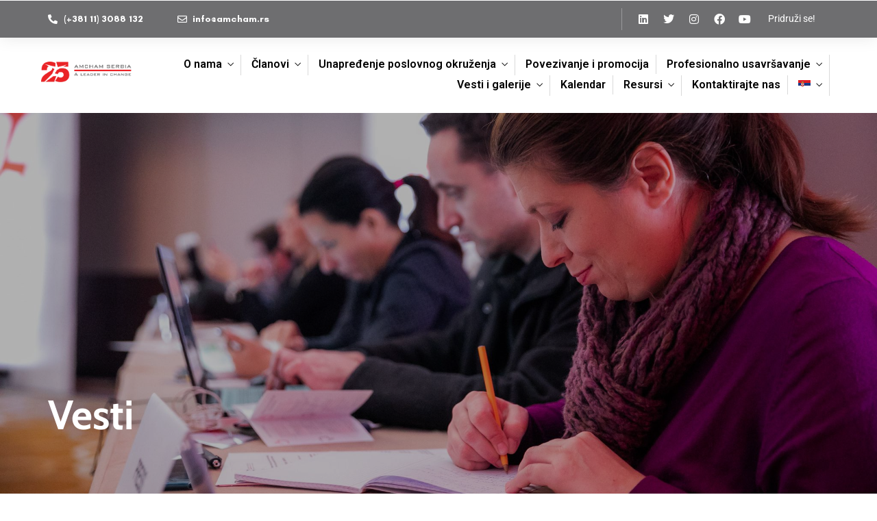

--- FILE ---
content_type: text/html; charset=UTF-8
request_url: https://amcham.rs/sr/vesti/
body_size: 37597
content:
<!DOCTYPE html>
<html lang="sr-RS">
<head>
	<meta charset="UTF-8">
	<meta name="viewport" content="width=device-width, initial-scale=1.0, viewport-fit=cover" />		<meta name='robots' content='index, follow, max-image-preview:large, max-snippet:-1, max-video-preview:-1' />
	<style>img:is([sizes="auto" i], [sizes^="auto," i]) { contain-intrinsic-size: 3000px 1500px }</style>
	<link rel="alternate" hreflang="en" href="https://amcham.rs/news/" />
<link rel="alternate" hreflang="sr" href="https://amcham.rs/sr/vesti/" />
<link rel="alternate" hreflang="x-default" href="https://amcham.rs/news/" />
<meta http-equiv="Content-Type" content="text/html; charset=utf-8" /><meta name="viewport" content="width=device-width, initial-scale=1, maximum-scale=1" /><meta name="format-detection" content="telephone=no">
	<!-- This site is optimized with the Yoast SEO plugin v26.7 - https://yoast.com/wordpress/plugins/seo/ -->
	<title>Vesti &#8226; AmCham</title>
	<meta name="description" content="Vesti Ovo su najnovije vesti Ne samo što verno prenosimo vesti medijima, već nastojimo da postanemo i istinski medijski kanal za naše članice. Informacije" />
	<link rel="canonical" href="https://amcham.rs/news/" />
	<meta property="og:locale" content="sr_RS" />
	<meta property="og:type" content="article" />
	<meta property="og:title" content="Vesti &#8226; AmCham" />
	<meta property="og:description" content="Vesti Ovo su najnovije vesti Ne samo što verno prenosimo vesti medijima, već nastojimo da postanemo i istinski medijski kanal za naše članice. Informacije" />
	<meta property="og:url" content="https://amcham.rs/news/" />
	<meta property="og:site_name" content="AmCham" />
	<meta property="article:publisher" content="https://www.facebook.com/amchamserbia/" />
	<meta property="article:modified_time" content="2025-05-14T14:00:04+00:00" />
	<meta property="og:image" content="https://amcham.rs/wp-content/uploads/2025/04/DSCF3850-610x610.jpg" />
	<meta name="twitter:card" content="summary_large_image" />
	<meta name="twitter:site" content="@amchamserbia" />
	<meta name="twitter:label1" content="Процењено време читања" />
	<meta name="twitter:data1" content="4 минута" />
	<script type="application/ld+json" class="yoast-schema-graph">{"@context":"https://schema.org","@graph":[{"@type":"WebPage","@id":"https://amcham.rs/news/","url":"https://amcham.rs/news/","name":"Vesti &#8226; AmCham","isPartOf":{"@id":"https://amcham.rs/#website"},"primaryImageOfPage":{"@id":"https://amcham.rs/news/#primaryimage"},"image":{"@id":"https://amcham.rs/news/#primaryimage"},"thumbnailUrl":"https://amcham.rs/wp-content/uploads/2025/04/DSCF3850-610x610.jpg","datePublished":"2022-02-22T16:02:42+00:00","dateModified":"2025-05-14T14:00:04+00:00","description":"Vesti Ovo su najnovije vesti Ne samo što verno prenosimo vesti medijima, već nastojimo da postanemo i istinski medijski kanal za naše članice. Informacije","breadcrumb":{"@id":"https://amcham.rs/news/#breadcrumb"},"inLanguage":"sr-RS","potentialAction":[{"@type":"ReadAction","target":["https://amcham.rs/news/"]}]},{"@type":"ImageObject","inLanguage":"sr-RS","@id":"https://amcham.rs/news/#primaryimage","url":"https://amcham.rs/wp-content/uploads/2025/04/DSCF3850-610x610.jpg","contentUrl":"https://amcham.rs/wp-content/uploads/2025/04/DSCF3850-610x610.jpg"},{"@type":"BreadcrumbList","@id":"https://amcham.rs/news/#breadcrumb","itemListElement":[{"@type":"ListItem","position":1,"name":"Home","item":"https://amcham.rs/"},{"@type":"ListItem","position":2,"name":"Vesti"}]},{"@type":"WebSite","@id":"https://amcham.rs/#website","url":"https://amcham.rs/","name":"AmCham","description":"AmCham Serbia - A Leader In Change","publisher":{"@id":"https://amcham.rs/#organization"},"potentialAction":[{"@type":"SearchAction","target":{"@type":"EntryPoint","urlTemplate":"https://amcham.rs/?s={search_term_string}"},"query-input":{"@type":"PropertyValueSpecification","valueRequired":true,"valueName":"search_term_string"}}],"inLanguage":"sr-RS"},{"@type":"Organization","@id":"https://amcham.rs/#organization","name":"AmCham","url":"https://amcham.rs/","logo":{"@type":"ImageObject","inLanguage":"sr-RS","@id":"https://amcham.rs/#/schema/logo/image/","url":"https://amcham.rs/wp-content/uploads/2019/11/AmCham-header-logo.png","contentUrl":"https://amcham.rs/wp-content/uploads/2019/11/AmCham-header-logo.png","width":310,"height":101,"caption":"AmCham"},"image":{"@id":"https://amcham.rs/#/schema/logo/image/"},"sameAs":["https://www.facebook.com/amchamserbia/","https://x.com/amchamserbia","https://www.instagram.com/amchamserbia/","https://www.linkedin.com/company/amcham-serbia/"]}]}</script>
	<!-- / Yoast SEO plugin. -->


<link rel='dns-prefetch' href='//fonts.googleapis.com' />
<link rel="alternate" type="application/rss+xml" title="AmCham &raquo; довод" href="https://amcham.rs/sr/feed/" />
<link rel="alternate" type="application/rss+xml" title="AmCham &raquo; довод коментара" href="https://amcham.rs/sr/comments/feed/" />
<link rel='stylesheet' id='mec-select2-style-css' href='https://amcham.rs/wp-content/plugins/modern-events-calendar-lite/assets/packages/select2/select2.min.css?ver=6.5.4' type='text/css' media='all' />
<link rel='stylesheet' id='mec-font-icons-css' href='https://amcham.rs/wp-content/plugins/modern-events-calendar-lite/assets/css/iconfonts.css?ver=cb49652af252755652dbbe454a7edbc6' type='text/css' media='all' />
<link rel='stylesheet' id='mec-frontend-style-css' href='https://amcham.rs/wp-content/plugins/modern-events-calendar-lite/assets/css/frontend.min.css?ver=6.5.4' type='text/css' media='all' />
<link rel='stylesheet' id='mec-tooltip-style-css' href='https://amcham.rs/wp-content/plugins/modern-events-calendar-lite/assets/packages/tooltip/tooltip.css?ver=cb49652af252755652dbbe454a7edbc6' type='text/css' media='all' />
<link rel='stylesheet' id='mec-tooltip-shadow-style-css' href='https://amcham.rs/wp-content/plugins/modern-events-calendar-lite/assets/packages/tooltip/tooltipster-sideTip-shadow.min.css?ver=cb49652af252755652dbbe454a7edbc6' type='text/css' media='all' />
<link rel='stylesheet' id='featherlight-css' href='https://amcham.rs/wp-content/plugins/modern-events-calendar-lite/assets/packages/featherlight/featherlight.css?ver=cb49652af252755652dbbe454a7edbc6' type='text/css' media='all' />
<link rel='stylesheet' id='mec-custom-google-font-css' href='https://fonts.googleapis.com/css?family=Cabin%3Aregular%2C+italic%2C+500%2C+500italic%2C+600%2C+600italic%2C+700%2C+700italic%2C+%7CRoboto%3A700italic%2C+700italic%2C+700italic%2C+700italic%2C+700italic%2C+700italic%2C+700italic%2C+700italic%2C+700italic%2C+700italic%2C+700italic%2C+700italic%2C+&#038;subset=latin%2Clatin-ext' type='text/css' media='all' />
<link rel='stylesheet' id='mec-lity-style-css' href='https://amcham.rs/wp-content/plugins/modern-events-calendar-lite/assets/packages/lity/lity.min.css?ver=cb49652af252755652dbbe454a7edbc6' type='text/css' media='all' />
<link rel='stylesheet' id='mec-general-calendar-style-css' href='https://amcham.rs/wp-content/plugins/modern-events-calendar-lite/assets/css/mec-general-calendar.css?ver=cb49652af252755652dbbe454a7edbc6' type='text/css' media='all' />
<style id='wp-emoji-styles-inline-css' type='text/css'>

	img.wp-smiley, img.emoji {
		display: inline !important;
		border: none !important;
		box-shadow: none !important;
		height: 1em !important;
		width: 1em !important;
		margin: 0 0.07em !important;
		vertical-align: -0.1em !important;
		background: none !important;
		padding: 0 !important;
	}
</style>
<style id='classic-theme-styles-inline-css' type='text/css'>
/*! This file is auto-generated */
.wp-block-button__link{color:#fff;background-color:#32373c;border-radius:9999px;box-shadow:none;text-decoration:none;padding:calc(.667em + 2px) calc(1.333em + 2px);font-size:1.125em}.wp-block-file__button{background:#32373c;color:#fff;text-decoration:none}
</style>
<style id='global-styles-inline-css' type='text/css'>
:root{--wp--preset--aspect-ratio--square: 1;--wp--preset--aspect-ratio--4-3: 4/3;--wp--preset--aspect-ratio--3-4: 3/4;--wp--preset--aspect-ratio--3-2: 3/2;--wp--preset--aspect-ratio--2-3: 2/3;--wp--preset--aspect-ratio--16-9: 16/9;--wp--preset--aspect-ratio--9-16: 9/16;--wp--preset--color--black: #000000;--wp--preset--color--cyan-bluish-gray: #abb8c3;--wp--preset--color--white: #ffffff;--wp--preset--color--pale-pink: #f78da7;--wp--preset--color--vivid-red: #cf2e2e;--wp--preset--color--luminous-vivid-orange: #ff6900;--wp--preset--color--luminous-vivid-amber: #fcb900;--wp--preset--color--light-green-cyan: #7bdcb5;--wp--preset--color--vivid-green-cyan: #00d084;--wp--preset--color--pale-cyan-blue: #8ed1fc;--wp--preset--color--vivid-cyan-blue: #0693e3;--wp--preset--color--vivid-purple: #9b51e0;--wp--preset--gradient--vivid-cyan-blue-to-vivid-purple: linear-gradient(135deg,rgba(6,147,227,1) 0%,rgb(155,81,224) 100%);--wp--preset--gradient--light-green-cyan-to-vivid-green-cyan: linear-gradient(135deg,rgb(122,220,180) 0%,rgb(0,208,130) 100%);--wp--preset--gradient--luminous-vivid-amber-to-luminous-vivid-orange: linear-gradient(135deg,rgba(252,185,0,1) 0%,rgba(255,105,0,1) 100%);--wp--preset--gradient--luminous-vivid-orange-to-vivid-red: linear-gradient(135deg,rgba(255,105,0,1) 0%,rgb(207,46,46) 100%);--wp--preset--gradient--very-light-gray-to-cyan-bluish-gray: linear-gradient(135deg,rgb(238,238,238) 0%,rgb(169,184,195) 100%);--wp--preset--gradient--cool-to-warm-spectrum: linear-gradient(135deg,rgb(74,234,220) 0%,rgb(151,120,209) 20%,rgb(207,42,186) 40%,rgb(238,44,130) 60%,rgb(251,105,98) 80%,rgb(254,248,76) 100%);--wp--preset--gradient--blush-light-purple: linear-gradient(135deg,rgb(255,206,236) 0%,rgb(152,150,240) 100%);--wp--preset--gradient--blush-bordeaux: linear-gradient(135deg,rgb(254,205,165) 0%,rgb(254,45,45) 50%,rgb(107,0,62) 100%);--wp--preset--gradient--luminous-dusk: linear-gradient(135deg,rgb(255,203,112) 0%,rgb(199,81,192) 50%,rgb(65,88,208) 100%);--wp--preset--gradient--pale-ocean: linear-gradient(135deg,rgb(255,245,203) 0%,rgb(182,227,212) 50%,rgb(51,167,181) 100%);--wp--preset--gradient--electric-grass: linear-gradient(135deg,rgb(202,248,128) 0%,rgb(113,206,126) 100%);--wp--preset--gradient--midnight: linear-gradient(135deg,rgb(2,3,129) 0%,rgb(40,116,252) 100%);--wp--preset--font-size--small: 13px;--wp--preset--font-size--medium: 20px;--wp--preset--font-size--large: 36px;--wp--preset--font-size--x-large: 42px;--wp--preset--spacing--20: 0.44rem;--wp--preset--spacing--30: 0.67rem;--wp--preset--spacing--40: 1rem;--wp--preset--spacing--50: 1.5rem;--wp--preset--spacing--60: 2.25rem;--wp--preset--spacing--70: 3.38rem;--wp--preset--spacing--80: 5.06rem;--wp--preset--shadow--natural: 6px 6px 9px rgba(0, 0, 0, 0.2);--wp--preset--shadow--deep: 12px 12px 50px rgba(0, 0, 0, 0.4);--wp--preset--shadow--sharp: 6px 6px 0px rgba(0, 0, 0, 0.2);--wp--preset--shadow--outlined: 6px 6px 0px -3px rgba(255, 255, 255, 1), 6px 6px rgba(0, 0, 0, 1);--wp--preset--shadow--crisp: 6px 6px 0px rgba(0, 0, 0, 1);}:where(.is-layout-flex){gap: 0.5em;}:where(.is-layout-grid){gap: 0.5em;}body .is-layout-flex{display: flex;}.is-layout-flex{flex-wrap: wrap;align-items: center;}.is-layout-flex > :is(*, div){margin: 0;}body .is-layout-grid{display: grid;}.is-layout-grid > :is(*, div){margin: 0;}:where(.wp-block-columns.is-layout-flex){gap: 2em;}:where(.wp-block-columns.is-layout-grid){gap: 2em;}:where(.wp-block-post-template.is-layout-flex){gap: 1.25em;}:where(.wp-block-post-template.is-layout-grid){gap: 1.25em;}.has-black-color{color: var(--wp--preset--color--black) !important;}.has-cyan-bluish-gray-color{color: var(--wp--preset--color--cyan-bluish-gray) !important;}.has-white-color{color: var(--wp--preset--color--white) !important;}.has-pale-pink-color{color: var(--wp--preset--color--pale-pink) !important;}.has-vivid-red-color{color: var(--wp--preset--color--vivid-red) !important;}.has-luminous-vivid-orange-color{color: var(--wp--preset--color--luminous-vivid-orange) !important;}.has-luminous-vivid-amber-color{color: var(--wp--preset--color--luminous-vivid-amber) !important;}.has-light-green-cyan-color{color: var(--wp--preset--color--light-green-cyan) !important;}.has-vivid-green-cyan-color{color: var(--wp--preset--color--vivid-green-cyan) !important;}.has-pale-cyan-blue-color{color: var(--wp--preset--color--pale-cyan-blue) !important;}.has-vivid-cyan-blue-color{color: var(--wp--preset--color--vivid-cyan-blue) !important;}.has-vivid-purple-color{color: var(--wp--preset--color--vivid-purple) !important;}.has-black-background-color{background-color: var(--wp--preset--color--black) !important;}.has-cyan-bluish-gray-background-color{background-color: var(--wp--preset--color--cyan-bluish-gray) !important;}.has-white-background-color{background-color: var(--wp--preset--color--white) !important;}.has-pale-pink-background-color{background-color: var(--wp--preset--color--pale-pink) !important;}.has-vivid-red-background-color{background-color: var(--wp--preset--color--vivid-red) !important;}.has-luminous-vivid-orange-background-color{background-color: var(--wp--preset--color--luminous-vivid-orange) !important;}.has-luminous-vivid-amber-background-color{background-color: var(--wp--preset--color--luminous-vivid-amber) !important;}.has-light-green-cyan-background-color{background-color: var(--wp--preset--color--light-green-cyan) !important;}.has-vivid-green-cyan-background-color{background-color: var(--wp--preset--color--vivid-green-cyan) !important;}.has-pale-cyan-blue-background-color{background-color: var(--wp--preset--color--pale-cyan-blue) !important;}.has-vivid-cyan-blue-background-color{background-color: var(--wp--preset--color--vivid-cyan-blue) !important;}.has-vivid-purple-background-color{background-color: var(--wp--preset--color--vivid-purple) !important;}.has-black-border-color{border-color: var(--wp--preset--color--black) !important;}.has-cyan-bluish-gray-border-color{border-color: var(--wp--preset--color--cyan-bluish-gray) !important;}.has-white-border-color{border-color: var(--wp--preset--color--white) !important;}.has-pale-pink-border-color{border-color: var(--wp--preset--color--pale-pink) !important;}.has-vivid-red-border-color{border-color: var(--wp--preset--color--vivid-red) !important;}.has-luminous-vivid-orange-border-color{border-color: var(--wp--preset--color--luminous-vivid-orange) !important;}.has-luminous-vivid-amber-border-color{border-color: var(--wp--preset--color--luminous-vivid-amber) !important;}.has-light-green-cyan-border-color{border-color: var(--wp--preset--color--light-green-cyan) !important;}.has-vivid-green-cyan-border-color{border-color: var(--wp--preset--color--vivid-green-cyan) !important;}.has-pale-cyan-blue-border-color{border-color: var(--wp--preset--color--pale-cyan-blue) !important;}.has-vivid-cyan-blue-border-color{border-color: var(--wp--preset--color--vivid-cyan-blue) !important;}.has-vivid-purple-border-color{border-color: var(--wp--preset--color--vivid-purple) !important;}.has-vivid-cyan-blue-to-vivid-purple-gradient-background{background: var(--wp--preset--gradient--vivid-cyan-blue-to-vivid-purple) !important;}.has-light-green-cyan-to-vivid-green-cyan-gradient-background{background: var(--wp--preset--gradient--light-green-cyan-to-vivid-green-cyan) !important;}.has-luminous-vivid-amber-to-luminous-vivid-orange-gradient-background{background: var(--wp--preset--gradient--luminous-vivid-amber-to-luminous-vivid-orange) !important;}.has-luminous-vivid-orange-to-vivid-red-gradient-background{background: var(--wp--preset--gradient--luminous-vivid-orange-to-vivid-red) !important;}.has-very-light-gray-to-cyan-bluish-gray-gradient-background{background: var(--wp--preset--gradient--very-light-gray-to-cyan-bluish-gray) !important;}.has-cool-to-warm-spectrum-gradient-background{background: var(--wp--preset--gradient--cool-to-warm-spectrum) !important;}.has-blush-light-purple-gradient-background{background: var(--wp--preset--gradient--blush-light-purple) !important;}.has-blush-bordeaux-gradient-background{background: var(--wp--preset--gradient--blush-bordeaux) !important;}.has-luminous-dusk-gradient-background{background: var(--wp--preset--gradient--luminous-dusk) !important;}.has-pale-ocean-gradient-background{background: var(--wp--preset--gradient--pale-ocean) !important;}.has-electric-grass-gradient-background{background: var(--wp--preset--gradient--electric-grass) !important;}.has-midnight-gradient-background{background: var(--wp--preset--gradient--midnight) !important;}.has-small-font-size{font-size: var(--wp--preset--font-size--small) !important;}.has-medium-font-size{font-size: var(--wp--preset--font-size--medium) !important;}.has-large-font-size{font-size: var(--wp--preset--font-size--large) !important;}.has-x-large-font-size{font-size: var(--wp--preset--font-size--x-large) !important;}
:where(.wp-block-post-template.is-layout-flex){gap: 1.25em;}:where(.wp-block-post-template.is-layout-grid){gap: 1.25em;}
:where(.wp-block-columns.is-layout-flex){gap: 2em;}:where(.wp-block-columns.is-layout-grid){gap: 2em;}
:root :where(.wp-block-pullquote){font-size: 1.5em;line-height: 1.6;}
</style>
<link rel='stylesheet' id='tss-css' href='https://amcham.rs/wp-content/plugins/testimonial-slider-and-showcase/assets/css/wptestimonial.css?ver=2.4.1' type='text/css' media='all' />
<link rel='stylesheet' id='wpos-slick-style-css' href='https://amcham.rs/wp-content/plugins/timeline-and-history-slider/assets/css/slick.css?ver=2.4.5' type='text/css' media='all' />
<link rel='stylesheet' id='tahs-public-style-css' href='https://amcham.rs/wp-content/plugins/timeline-and-history-slider/assets/css/slick-slider-style.css?ver=2.4.5' type='text/css' media='all' />
<link rel='stylesheet' id='wpml-legacy-dropdown-0-css' href='https://amcham.rs/wp-content/plugins/sitepress-multilingual-cms/templates/language-switchers/legacy-dropdown/style.min.css?ver=1' type='text/css' media='all' />
<style id='wpml-legacy-dropdown-0-inline-css' type='text/css'>
.wpml-ls-statics-shortcode_actions, .wpml-ls-statics-shortcode_actions .wpml-ls-sub-menu, .wpml-ls-statics-shortcode_actions a {border-color:#EEEEEE;}.wpml-ls-statics-shortcode_actions a, .wpml-ls-statics-shortcode_actions .wpml-ls-sub-menu a, .wpml-ls-statics-shortcode_actions .wpml-ls-sub-menu a:link, .wpml-ls-statics-shortcode_actions li:not(.wpml-ls-current-language) .wpml-ls-link, .wpml-ls-statics-shortcode_actions li:not(.wpml-ls-current-language) .wpml-ls-link:link {color:#444444;background-color:#ffffff;}.wpml-ls-statics-shortcode_actions .wpml-ls-sub-menu a:hover,.wpml-ls-statics-shortcode_actions .wpml-ls-sub-menu a:focus, .wpml-ls-statics-shortcode_actions .wpml-ls-sub-menu a:link:hover, .wpml-ls-statics-shortcode_actions .wpml-ls-sub-menu a:link:focus {color:#000000;background-color:#eeeeee;}.wpml-ls-statics-shortcode_actions .wpml-ls-current-language > a {color:#444444;background-color:#ffffff;}.wpml-ls-statics-shortcode_actions .wpml-ls-current-language:hover>a, .wpml-ls-statics-shortcode_actions .wpml-ls-current-language>a:focus {color:#000000;background-color:#eeeeee;}
</style>
<link rel='stylesheet' id='wpml-menu-item-0-css' href='https://amcham.rs/wp-content/plugins/sitepress-multilingual-cms/templates/language-switchers/menu-item/style.min.css?ver=1' type='text/css' media='all' />
<link rel='stylesheet' id='dashicons-css' href='https://amcham.rs/wp-includes/css/dashicons.min.css?ver=cb49652af252755652dbbe454a7edbc6' type='text/css' media='all' />
<link rel='stylesheet' id='avante-reset-css-css' href='https://amcham.rs/wp-content/themes/avante/css/core/reset.css?ver=cb49652af252755652dbbe454a7edbc6' type='text/css' media='all' />
<link rel='stylesheet' id='avante-wordpress-css-css' href='https://amcham.rs/wp-content/themes/avante/css/core/wordpress.css?ver=cb49652af252755652dbbe454a7edbc6' type='text/css' media='all' />
<link rel='stylesheet' id='avante-screen-css' href='https://amcham.rs/wp-content/themes/avante/css/core/screen.css?ver=cb49652af252755652dbbe454a7edbc6' type='text/css' media='all' />
<style id='avante-screen-inline-css' type='text/css'>

                	@font-face {
	                	font-family: "GlacialIndifference-Regular";
	                	src: url(https://amcham.rs/wp-content/themes/avante/fonts/GlacialIndifference-Regular.woff) format("woff");
	                	font-weight: 400;
						font-style: normal;
	                }
                
                	@font-face {
	                	font-family: "GlacialIndifference-Bold";
	                	src: url(https://amcham.rs/wp-content/themes/avante/fonts/GlacialIndifference-Bold.woff) format("woff");
	                	font-weight: 700;
						font-style: normal;
	                }
                
</style>
<link rel='stylesheet' id='modulobox-css' href='https://amcham.rs/wp-content/themes/avante/css/modulobox.css?ver=cb49652af252755652dbbe454a7edbc6' type='text/css' media='all' />
<link rel='stylesheet' id='themify-icons-css' href='https://amcham.rs/wp-content/themes/avante/css/themify-icons.css?ver=cb49652af252755652dbbe454a7edbc6' type='text/css' media='all' />
<link rel='stylesheet' id='tooltipster-css' href='https://amcham.rs/wp-content/themes/avante/css/tooltipster.css?ver=cb49652af252755652dbbe454a7edbc6' type='text/css' media='all' />
<link rel='stylesheet' id='avante-childtheme-css' href='https://amcham.rs/wp-content/themes/avante-child/style.css?ver=cb49652af252755652dbbe454a7edbc6' type='text/css' media='all' />
<link rel='stylesheet' id='elementor-icons-css' href='https://amcham.rs/wp-content/plugins/elementor/assets/lib/eicons/css/elementor-icons.min.css?ver=5.31.0' type='text/css' media='all' />
<link rel='stylesheet' id='elementor-frontend-css' href='https://amcham.rs/wp-content/plugins/elementor/assets/css/frontend.min.css?ver=3.24.6' type='text/css' media='all' />
<link rel='stylesheet' id='swiper-css' href='https://amcham.rs/wp-content/plugins/elementor/assets/lib/swiper/v8/css/swiper.min.css?ver=8.4.5' type='text/css' media='all' />
<link rel='stylesheet' id='e-swiper-css' href='https://amcham.rs/wp-content/plugins/elementor/assets/css/conditionals/e-swiper.min.css?ver=3.24.6' type='text/css' media='all' />
<link rel='stylesheet' id='elementor-post-8-css' href='https://amcham.rs/wp-content/uploads/elementor/css/post-8.css?ver=1763561604' type='text/css' media='all' />
<link rel='stylesheet' id='justifiedGallery-css' href='https://amcham.rs/wp-content/plugins/avante-elementor/assets/css/justifiedGallery.css?ver=cb49652af252755652dbbe454a7edbc6' type='text/css' media='all' />
<link rel='stylesheet' id='flickity-css' href='https://amcham.rs/wp-content/plugins/avante-elementor/assets/css/flickity.css?ver=cb49652af252755652dbbe454a7edbc6' type='text/css' media='all' />
<link rel='stylesheet' id='avante-elementor-css' href='https://amcham.rs/wp-content/plugins/avante-elementor/assets/css/avante-elementor.css?ver=cb49652af252755652dbbe454a7edbc6' type='text/css' media='all' />
<link rel='stylesheet' id='avante-elementor-responsive-css' href='https://amcham.rs/wp-content/plugins/avante-elementor/assets/css/avante-elementor-responsive.css?ver=cb49652af252755652dbbe454a7edbc6' type='text/css' media='all' />
<link rel='stylesheet' id='elementor-pro-css' href='https://amcham.rs/wp-content/plugins/elementor-pro/assets/css/frontend.min.css?ver=3.19.3' type='text/css' media='all' />
<link rel='stylesheet' id='widget-heading-css' href='https://amcham.rs/wp-content/plugins/elementor/assets/css/widget-heading.min.css?ver=3.24.6' type='text/css' media='all' />
<link rel='stylesheet' id='widget-text-editor-css' href='https://amcham.rs/wp-content/plugins/elementor/assets/css/widget-text-editor.min.css?ver=3.24.6' type='text/css' media='all' />
<link rel='stylesheet' id='elementor-post-18078-css' href='https://amcham.rs/wp-content/uploads/elementor/css/post-18078.css?ver=1763563382' type='text/css' media='all' />
<link rel='stylesheet' id='elementor-post-18392-css' href='https://amcham.rs/wp-content/uploads/elementor/css/post-18392.css?ver=1767173672' type='text/css' media='all' />
<link rel='stylesheet' id='elementor-post-18356-css' href='https://amcham.rs/wp-content/uploads/elementor/css/post-18356.css?ver=1768488800' type='text/css' media='all' />
<link rel='stylesheet' id='rt-team-css-css' href='https://amcham.rs/wp-content/plugins/tlp-team/assets/css/tlpteam.css?ver=5.0.11' type='text/css' media='all' />
<link rel='stylesheet' id='rt-team-sc-css' href='https://amcham.rs/wp-content/uploads/tlp-team/team-sc.css?ver=1702034122' type='text/css' media='all' />
<link rel='stylesheet' id='tlp-el-team-css-css' href='https://amcham.rs/wp-content/plugins/tlp-team/assets/css/tlp-el-team.min.css?ver=5.0.11' type='text/css' media='all' />
<link rel='stylesheet' id='avante-script-responsive-css-css' href='https://amcham.rs/wp-content/themes/avante/css/core/responsive.css?ver=cb49652af252755652dbbe454a7edbc6' type='text/css' media='all' />
<link rel='stylesheet' id='google-fonts-1-css' href='https://fonts.googleapis.com/css?family=Roboto%3A100%2C100italic%2C200%2C200italic%2C300%2C300italic%2C400%2C400italic%2C500%2C500italic%2C600%2C600italic%2C700%2C700italic%2C800%2C800italic%2C900%2C900italic%7CRoboto+Slab%3A100%2C100italic%2C200%2C200italic%2C300%2C300italic%2C400%2C400italic%2C500%2C500italic%2C600%2C600italic%2C700%2C700italic%2C800%2C800italic%2C900%2C900italic&#038;display=auto&#038;ver=cb49652af252755652dbbe454a7edbc6' type='text/css' media='all' />
<link rel='stylesheet' id='elementor-icons-shared-0-css' href='https://amcham.rs/wp-content/plugins/elementor/assets/lib/font-awesome/css/fontawesome.min.css?ver=5.15.3' type='text/css' media='all' />
<link rel='stylesheet' id='elementor-icons-fa-solid-css' href='https://amcham.rs/wp-content/plugins/elementor/assets/lib/font-awesome/css/solid.min.css?ver=5.15.3' type='text/css' media='all' />
<link rel='stylesheet' id='elementor-icons-fa-regular-css' href='https://amcham.rs/wp-content/plugins/elementor/assets/lib/font-awesome/css/regular.min.css?ver=5.15.3' type='text/css' media='all' />
<link rel='stylesheet' id='elementor-icons-fa-brands-css' href='https://amcham.rs/wp-content/plugins/elementor/assets/lib/font-awesome/css/brands.min.css?ver=5.15.3' type='text/css' media='all' />
<link rel="preconnect" href="https://fonts.gstatic.com/" crossorigin><script type="text/javascript" id="wpml-cookie-js-extra">
/* <![CDATA[ */
var wpml_cookies = {"wp-wpml_current_language":{"value":"sr","expires":1,"path":"\/"}};
var wpml_cookies = {"wp-wpml_current_language":{"value":"sr","expires":1,"path":"\/"}};
/* ]]> */
</script>
<script type="text/javascript" src="https://amcham.rs/wp-content/plugins/sitepress-multilingual-cms/res/js/cookies/language-cookie.js?ver=486900" id="wpml-cookie-js" defer="defer" data-wp-strategy="defer"></script>
<script type="text/javascript" src="https://amcham.rs/wp-includes/js/jquery/jquery.min.js?ver=3.7.1" id="jquery-core-js"></script>
<script type="text/javascript" src="https://amcham.rs/wp-includes/js/jquery/jquery-migrate.min.js?ver=3.4.1" id="jquery-migrate-js"></script>
<script type="text/javascript" src="https://amcham.rs/wp-content/plugins/modern-events-calendar-lite/assets/js/mec-general-calendar.js?ver=6.5.4" id="mec-general-calendar-script-js"></script>
<script type="text/javascript" id="mec-frontend-script-js-extra">
/* <![CDATA[ */
var mecdata = {"day":"day","days":"days","hour":"hour","hours":"hours","minute":"minute","minutes":"minutes","second":"second","seconds":"sekundi","elementor_edit_mode":"no","recapcha_key":"","ajax_url":"https:\/\/amcham.rs\/wp-admin\/admin-ajax.php","fes_nonce":"14d9b6e201","current_year":"2026","current_month":"01","datepicker_format":"dd.mm.yy&d.m.Y"};
/* ]]> */
</script>
<script type="text/javascript" src="https://amcham.rs/wp-content/plugins/modern-events-calendar-lite/assets/js/frontend.js?ver=6.5.4" id="mec-frontend-script-js"></script>
<script type="text/javascript" src="https://amcham.rs/wp-content/plugins/modern-events-calendar-lite/assets/js/events.js?ver=6.5.4" id="mec-events-script-js"></script>
<script type="text/javascript" src="https://amcham.rs/wp-content/plugins/sitepress-multilingual-cms/templates/language-switchers/legacy-dropdown/script.min.js?ver=1" id="wpml-legacy-dropdown-0-js"></script>
<link rel="https://api.w.org/" href="https://amcham.rs/sr/wp-json/" /><link rel="alternate" title="JSON" type="application/json" href="https://amcham.rs/sr/wp-json/wp/v2/pages/18078" /><link rel="EditURI" type="application/rsd+xml" title="RSD" href="https://amcham.rs/xmlrpc.php?rsd" />

<link rel='shortlink' href='https://amcham.rs/sr/?p=18078' />
<link rel="alternate" title="oEmbed (JSON)" type="application/json+oembed" href="https://amcham.rs/sr/wp-json/oembed/1.0/embed?url=https%3A%2F%2Famcham.rs%2Fsr%2Fvesti%2F" />
<link rel="alternate" title="oEmbed (XML)" type="text/xml+oembed" href="https://amcham.rs/sr/wp-json/oembed/1.0/embed?url=https%3A%2F%2Famcham.rs%2Fsr%2Fvesti%2F&#038;format=xml" />
<meta name="generator" content="WPML ver:4.8.6 stt:1,49;" />
<!-- start Simple Custom CSS and JS -->
<meta name="google-site-verification" content="o5zGC6SGEOcHsQGzi-IUzt69f-jpUYCHyVUNAeQS2vc" /><!-- end Simple Custom CSS and JS -->
<!-- start Simple Custom CSS and JS -->
<!-- Meta Pixel Code -->

<script>

!function(f,b,e,v,n,t,s)

{if(f.fbq)return;n=f.fbq=function(){n.callMethod?

n.callMethod.apply(n,arguments):n.queue.push(arguments)};

if(!f._fbq)f._fbq=n;n.push=n;n.loaded=!0;n.version='2.0';

n.queue=[];t=b.createElement(e);t.async=!0;

t.src=v;s=b.getElementsByTagName(e)[0];

s.parentNode.insertBefore(t,s)}(window, document,'script',

'https://connect.facebook.net/en_US/fbevents.js');

fbq('init', '1392013031220496');

fbq('track', 'PageView');

</script>

<noscript><img height="1" width="1" style="display:none"

src=https://www.facebook.com/tr?id=1392013031220496&ev=PageView&noscript=1

/></noscript>

<!-- End Meta Pixel Code --><!-- end Simple Custom CSS and JS -->
<!-- start Simple Custom CSS and JS -->
<!-- Global site tag (gtag.js) - Google Analytics -->
<script async src="https://www.googletagmanager.com/gtag/js?id=UA-17186023-2"></script>
<script>
  window.dataLayer = window.dataLayer || [];
  function gtag(){dataLayer.push(arguments);}
  gtag('js', new Date());

  gtag('config', 'UA-17186023-2');
</script>


<!-- Google tag (gtag.js) -->
<script async src=""https://www.googletagmanager.com/gtag/js?id=G-P0F5HSBBL4""></script>
<script>
  window.dataLayer = window.dataLayer || [];
  function gtag(){dataLayer.push(arguments);}
  gtag('js', new Date());

  gtag('config', 'G-P0F5HSBBL4');
</script><!-- end Simple Custom CSS and JS -->
<meta name="generator" content="Elementor 3.24.6; settings: css_print_method-external, google_font-enabled, font_display-auto">
			<style>
				.e-con.e-parent:nth-of-type(n+4):not(.e-lazyloaded):not(.e-no-lazyload),
				.e-con.e-parent:nth-of-type(n+4):not(.e-lazyloaded):not(.e-no-lazyload) * {
					background-image: none !important;
				}
				@media screen and (max-height: 1024px) {
					.e-con.e-parent:nth-of-type(n+3):not(.e-lazyloaded):not(.e-no-lazyload),
					.e-con.e-parent:nth-of-type(n+3):not(.e-lazyloaded):not(.e-no-lazyload) * {
						background-image: none !important;
					}
				}
				@media screen and (max-height: 640px) {
					.e-con.e-parent:nth-of-type(n+2):not(.e-lazyloaded):not(.e-no-lazyload),
					.e-con.e-parent:nth-of-type(n+2):not(.e-lazyloaded):not(.e-no-lazyload) * {
						background-image: none !important;
					}
				}
			</style>
			<link rel="icon" href="https://amcham.rs/wp-content/uploads/2019/11/AmCham-header-logo-100x100.png" sizes="32x32" />
<link rel="icon" href="https://amcham.rs/wp-content/uploads/2019/11/AmCham-header-logo.png" sizes="192x192" />
<link rel="apple-touch-icon" href="https://amcham.rs/wp-content/uploads/2019/11/AmCham-header-logo.png" />
<meta name="msapplication-TileImage" content="https://amcham.rs/wp-content/uploads/2019/11/AmCham-header-logo.png" />
		<style type="text/css" id="wp-custom-css">
			/* cards - upcoming events*/
#page-content-wrapper p, .page-content-wrapper p {padding-top:0px!important; padding-bottom:0px!important;}

.mec-event-footer-carousel-type3 span {margin-top:0px!important;}

.event-carousel-type3-head .mec-event-footer-carousel-type3 p {margin-bottom:0px!important;}

/* submit button contact us page*/
input[type=submit]{border-color: transparent;
    background-color: #EB1E23; 
border-radius:5px;
text-transform:uppercase;
font-family: Roboto;}

input[type=submit]:hover {border-color: transparent;background-color:#6E6E70; color:white;}

.gform_wrapper.gravity-theme select {border-radius: 5px;
    border-color: #d8d8d8;
    min-height: 47px;}
/* executive team- description white space new row (adding email and phone)*/
#team .portfolio-classic-description, #team2 .portfolio-classic-description,  #team3 .portfolio-classic-description{
white-space: pre-line;
}




/* patron members page - logo background*/
@media only screen and (max-width: 600px) {
 #patron-members .portfolio-grid-wrapper {
    background-color: #FFFEFEE6;
	 opacity:1;
	
  }
}

/*join us- formular height*/
#page-content-wrapper > div > div > div > div.elementor.elementor-8355 > div > section.elementor-section.elementor-top-section.elementor-element.elementor-element-105ec65.elementor-section-boxed.elementor-section-height-default.elementor-section-height-default > div > div.elementor-column.elementor-col-50.elementor-top-column.elementor-element.elementor-element-65b43c9.init-smoove.smooved > div {height:1300px;}

/*members navigation*/
#alphabet-menu .elementor-nav-menu--main .elementor-nav-menu a {padding: 10px 15px;}


/*tooltip - text color*/
.qtip-content .tooltipsall {color: white!important;}

@media only screen and (max-width: 767px) {
	#footer2 .elementor-widget-container{padding-left:20px!important;
	padding-right:20px!important;}
	
#footer2 > div > div.elementor-column.elementor-col-33.elementor-top-column.elementor-element.elementor-element-7e0f240 > div > section > div > div > div > div.elementor-element.elementor-element-13fba38.elementor-widget.elementor-widget-text-editor > div > p {margin-top:-20px!important;}
	
/*blog navigation*/
	#category-news {display:block;}
	.pagination-detail.blog-posts-list {margin-top:-40px;}
}



/*resources-other documents*/

#other-documents-mobile .portfolio-masonry-content h3{font-size:14px!important;}

@media only screen and (max-width: 767px) {
 .portfolio-timeline-content h2 {font-size:24px!important;} 
	
	
	
	
	#page-content-wrapper > div > div > div > div.elementor.elementor-10696 > div > div > section.elementor-section.elementor-top-section.elementor-element.elementor-element-dc3e0a6.elementor-section-stretched.elementor-section-full_width.elementor-hidden-desktop.elementor-hidden-tablet.elementor-section-height-default.elementor-section-height-default > div > div > div > div > div > div > div > div > div {height: 320px!important;}
	
	#page-content-wrapper > div > div > div > div.elementor.elementor-10696 > div > div > section.elementor-section.elementor-top-section.elementor-element.elementor-element-dc3e0a6.elementor-section-stretched.elementor-section-full_width.elementor-hidden-desktop.elementor-hidden-tablet.elementor-section-height-default.elementor-section-height-default > div > div > div > div > div > div > div > div > div > div > div.horizontal-gallery-cell.is-selected > img {width: 300px!important;
		margin-left: 30px!important;
    }
	
	.elementor-image-box-title {font-size:20px;}
	
	/*imena clanova tima */

 h3.portfolio-classic_title { font-size:20px!important;}
}



#guidelines .js-slider-home-prev, #guidelines .js-slider-home-next {display:none;}


#lap-time > div > div > div.events-content > ol > li.selected > div > div.portfolio-timeline-content.one_third > div.post-button-wrapper, #lap-time > div > div > div.events-content > ol > li.selected > div > div.portfolio-timeline-content.one_third > em
{display:none;}


#annual-reports > div > div > div.events-content > ol > li.selected > div > div > em , #amchamps > div > div > div.events-content > ol > li.selected > div > div.portfolio-timeline-content.one_third > div.post-button-wrapper, #women-tech > div > div > div.events-content > ol > li.selected > div > div.portfolio-timeline-content.one_third > em, #women-tech > div > div > div.events-content > ol > li.selected > div > div.portfolio-timeline-content.one_third > div.post-button-wrapper
{display:none;}

	/*stavljanje sivog okvira i smanjenje slika kod resources lap time other */

.elementor-10039 .elementor-element.elementor-element-858faeb .portfolio-timeline-wrapper .portfolio-timeline-img img, .elementor-10177 .elementor-element.elementor-element-858faeb .portfolio-timeline-wrapper .portfolio-timeline-img img , #amchamps > div > div > div.events-content > ol > li.selected > div > div.portfolio-timeline-img > img{
    border: 1px solid #d9d9d9;
    border-radius: 0px;
    max-height: 600px!important;
	max-width: 400px!important;}

.portfolio-timeline-img {width:40%!important;}


.portfolio-masonry-grid-wrapper a {border: 1px solid #d9d9d9;}


#other-documents figcaption {z-index:4;}


/*stavljanje linija u navigaciji */

 .nav li > a {
	border-right: 1px solid #d9d9d9;
	padding-right:10px!important;
}

.mobile-main-nav li a {border-bottom: 1px solid #d9d9d9;
	padding-right:2px!important;}

ul.sub-menu li a {border-right: 1px solid transparent;
 }
#side-sub-menu li a {
	border-bottom:1px solid #d9d9d9;
}


.post-type-icon {display:none!important;}
/*menjanje boje hovera mobile*/
.mobile-main-nav li a:hover {color: #E41E26; }


.pagination span, .pagination span:hover {background-color: #E41E26;
border-color:#E41E26;}


#lang_sel_footer, body > div.otgs-development-site-front-end {display:none;}


.velo-slide-container.velo-slides {margin-top:150px!important;}

	/*top bar color */
#elementor-header > div > div > div > section.elementor-section.elementor-top-section.elementor-element.elementor-element-0bca4c7.elementor-section-boxed.elementor-section-height-default.elementor-section-height-default , #elementor-sticky-header > div > div > div > section.elementor-section.elementor-top-section.elementor-element.elementor-element-0bca4c7.elementor-section-boxed.elementor-section-height-default.elementor-section-height-default{background-color: #525252;}

.elementor-4888 .elementor-element.elementor-element-1cf5c5c .elementor-icon-list-icon i {color:white!important;}

/*link color  */
#footer2 > div > div > div.elementor-column.elementor-col-25.elementor-top-column.elementor-element.elementor-element-5a816c5 > div > div > section > div > div > div > div > div > div.elementor-element.elementor-element-6c3e8d4.elementor-widget.elementor-widget-text-editor > div > div > p > a > span {color:white!important;}


/*submenu lines  */
.sub-menu li {  border-bottom: 1px solid #d9d9d9; }

/*executive team - ravnanje imena  */





#team > div > div > div > div.portfolio-classic-grid-wrapper.avante-three-cols.portfolio-2.tile.scale-anm.all.smoove.disable_tablet.smooved > div.portfolio-classic-content > h3, #team > div > div > div > div.portfolio-classic-grid-wrapper.avante-three-cols.portfolio-1.tile.scale-anm.all.smoove.disable_tablet.smooved > div.portfolio-classic-content > h3, #team2 > div > div > div > div.portfolio-classic-grid-wrapper.avante-three-cols.portfolio-1.tile.scale-anm.all.smoove.disable_tablet.smooved > div.portfolio-classic-content > h3, #team2 > div > div > div > div.portfolio-classic-grid-wrapper.avante-three-cols.last.portfolio-3.tile.scale-anm.all.smoove.disable_tablet.smooved > div.portfolio-classic-content > h3, 
#team > div > div > div > div.portfolio-classic-grid-wrapper.avante-three-cols.last.portfolio-3.tile.scale-anm.all.smoove.disable_tablet.smooved > div.portfolio-classic-content > h3,
#team2 > div > div > div > div.portfolio-classic-grid-wrapper.avante-three-cols.last.portfolio-3.tile.scale-anm.all.smoove.disable_tablet.smooved > div.portfolio-classic-content > h3, 
#team2 > div > div > div > div.portfolio-classic-grid-wrapper.avante-three-cols.portfolio-2.tile.scale-anm.all.smoove.disable_tablet.smooved > div.portfolio-classic-content > h3,
#team3 > div > div > div > div.portfolio-classic-grid-wrapper.avante-three-cols.last.portfolio-3.tile.scale-anm.all.smoove.disable_tablet.smooved > div.portfolio-classic-content > h3,
#team3 > div > div > div > div.portfolio-classic-grid-wrapper.avante-three-cols.portfolio-1.tile.scale-anm.all.smoove.disable_tablet.smooved > div.portfolio-classic-content > h3
{margin-top:28px;}

/*okvir kod ibe platforme i excelling proffesional  */
#ibe .portfolio-grid-wrapper a, #excelling-professional .portfolio-grid-wrapper a {border: 1px solid #d9d9d9;}

/*news   */
#category-news ul {list-style:none;}

#category-news > div > h5 {margin-bottom:10px;}

/*timeline- resources*/
 .twae-icon {width: 38px!important;
    height: 38px!important;}

.elementor-10177 .elementor-element.elementor-element-86d2f32 .twae-wrapper:before, .elementor-10177 .elementor-element.elementor-element-86d2f32 .twae-wrapper:after, .elementor-10039 .elementor-element.elementor-element-b51031f .twae-wrapper:before, .elementor-10039 .elementor-element.elementor-element-b51031f .twae-wrapper:after {display:none;}
@media only screen and (min-width: 767px) {

	.twae-description a {margin-left: 30px;}}

/*sklanjanje autora sa single posta*/
.post-attribute .smooved:first-child {display:none!important;}


/*paginacija news*/
.pagination .blog-posts-list a:hover {
	background-color: red!important;
}

.pagination a {width: 60px;}


.wpml-ls-menu-item .wpml-ls-flag {
  height: auto !important;
  width: auto !important;
}

.twae-timeline-centered .twae-timeline-entry .twae-data-container .twae-timeline-img img {max-height: 400px;
    max-width: 200px;}

html,
body{
width:100%;
overflow-x:hidden!important;
}


#page-content-wrapper > div > div > div > div.elementor.elementor-18078.elementor-12504 > div > div > section.elementor-section.elementor-top-section.elementor-element.elementor-element-cf7fe21.elementor-section-full_width.elementor-section-height-default.elementor-section-height-default > div > div > div.elementor-column.elementor-col-66.elementor-top-column.elementor-element.elementor-element-a6abb75 > div > div > div > div > div.pagination-detail.blog-posts-list, #page-content-wrapper > div > div > div > div.elementor.elementor-12504 > div > div > section.elementor-section.elementor-top-section.elementor-element.elementor-element-cf7fe21.elementor-section-full_width.elementor-section-height-default.elementor-section-height-default > div > div > div.elementor-column.elementor-col-66.elementor-top-column.elementor-element.elementor-element-a6abb75 > div > div > div > div > div.pagination-detail.blog-posts-list {margin-top:90px;}

/*sakrivanje recaptcha bedza */
.grecaptcha-badge { 
    visibility: hidden;
}

/*VOTING ANF NOMINATION */
/*Reset button*/
 input[type=reset]:nth-child(2), #gform_14 > div.gform_footer.top_label > input[type=reset]:nth-child(2)  {
	border-color: transparent!important;
    background-color: #6E6E70;
color:#fff; border-radius: 5px;
font-family: Roboto;
    font-size: 14px;
    font-weight: 700;
    letter-spacing: 0px;
    line-height: 1.8;
    text-transform:uppercase ;
padding: 0.6em 2.5em;
border-style:solid;}

 input[type=reset]:nth-child(2):hover  {
	color:white;
    background-color: black!important;
	transition: color .2s linear,background .3s linear,opacity .2s linear;
}

.gform_required_legend {display:none;}

#login-btn, #login-btn-mob {border:1px solid #6E6E70;
    background-color: #6E6E70;
border-radius: 5px;
font-family: Roboto;
    font-size: 14px;
    font-weight: 700;
    letter-spacing: 0px;
    line-height: 1.8;
    text-transform: none;
padding: 0.4em 1.5em;
	margin-left:10px;
}
#login-btn a, #login-btn-mob a {color:white;
font-weight:500;}


.gfield-choice-input {vertical-align: top!important;
margin-top: 8px!important;}

/* podesavanje izgleda forme za glasanje za mobilne uredjaje */

@media only screen and (max-width: 641px) {

.gform_wrapper.gravity-theme .gform_footer{display: flex;
    flex-direction: column;}
.gform_wrapper.gravity-theme input:not([type=radio]):not([type=checkbox]):not([type=image]):not([type=file]) {align-self: flex-start;
	margin-left:0px;}
	input[type=reset]:nth-child(2) {padding: 0.6em 2.3em!important;}
}


@media only screen and (max-width: 767px)
{.portfolio-grid-wrapper>img {opacity:1;} } 
.elementor-10234 .elementor-element.elementor-element-5a57c35 .portfolio-masonry-grid-wrapper figcaption {z-index:4;}



.rt-team-container .round-img .social-icons a {background-color:#6e6e70;}

.rt-team-container .round-img .social-icons a:hover {background-color:#818a91!important;}

/*Join us submit button*/
#wpcf7-f17984-p17971-o1 > form > p:nth-child(13) > input, #wpcf7-f8369-p8355-o1 > form > p:nth-child(13) > input {margin-top:10px;}


.portfolio-grid-wrapper img {backface-visibility: unset;}



input[type=submit] {
	border-color: #dd3333!important;
}

input[type=submit]:hover {
	
	color: #dd3333!important;
}		</style>
		<style id="kirki-inline-styles">#right-click-content{background:rgba(0, 0, 0, 0.5);color:#ffffff;}body, input[type=text], input[type=password], input[type=email], input[type=url], input[type=date], input[type=tel], input.wpcf7-text, .woocommerce table.cart td.actions .coupon .input-text, .woocommerce-page table.cart td.actions .coupon .input-text, .woocommerce #content table.cart td.actions .coupon .input-text, .woocommerce-page #content table.cart td.actions .coupon .input-text, select, textarea, .ui-widget input, .ui-widget select, .ui-widget textarea, .ui-widget button, .ui-widget label, .ui-widget-header, .zm_alr_ul_container, .appointment-form-shortcode .mpa-booking-step.mpa-booking-step-period .mpa-time-wrapper .mpa-times .mpa-time-period, .appointment-form-widget > .widget-body .mpa-booking-step.mpa-booking-step-period .mpa-time-wrapper .mpa-times .mpa-time-period{font-family:Roboto;font-size:16px;font-weight:400;letter-spacing:0px;line-height:1.8;text-transform:none;}h1, h2, h3, h4, h5, h6, h7, .post_quote_title, strong[itemprop="author"], #page-content-wrapper .posts.blog li a, .page-content-wrapper .posts.blog li a, #filter_selected, blockquote, .sidebar-widget li.widget_products, #footer ul.sidebar-widget li ul.posts.blog li a, .woocommerce-page table.cart th, table.shop_table thead tr th, .testimonial_slider_content, .pagination, .pagination-detail, .appointment-form-shortcode .mpa-booking-step.mpa-booking-step-period .mpa-shortcode-title, .appointment-form-shortcode .mpa-booking-step.mpa-booking-step-checkout .mpa-customer-details .mpa-shortcode-title, .appointment-form-widget > .widget-body .mpa-booking-step.mpa-booking-step-checkout .mpa-customer-details .mpa-shortcode-title, .appointment-form-shortcode .mpa-booking-step.mpa-booking-step-cart .mpa-shortcode-title, .appointment-form-shortcode .mpa-booking-step.mpa-booking-step-checkout .mpa-shortcode-title{font-family:Cabin;font-weight:700;letter-spacing:0px;line-height:1.6;text-transform:none;}h1{font-size:32px;}h2{font-size:28px;}h3{font-size:24px;}h4{font-size:22px;}h5{font-size:20px;}h6{font-size:18px;}body, #wrapper, #page-content-wrapper.fixed, #gallery_lightbox h2, .slider_wrapper .gallery_image_caption h2, #body_loading_screen, h3#reply-title span, .overlay_gallery_wrapper, .pagination a, .pagination span, #captcha-wrap .text-box input, .flex-direction-nav a, .blog_promo_title h6, #supersized li, #horizontal_gallery_wrapper .image_caption, body.password-protected #page-content-wrapper .inner .inner-wrapper .sidebar-content, body .ui-dialog[aria-describedby="ajax-login-register-login-dialog"], body .ui-dialog[aria-describedby="ajax-login-register-dialog"], #single-course-meta{background-color:#ffffff;}body, .pagination a, #gallery_lightbox h2, .slider_wrapper .gallery_image_caption h2, .post_info a, #page-content-wrapper.split #copyright, .page-content-wrapper.split #copyright, .ui-state-default a, .ui-state-default a:link, .ui-state-default a:visited, .woocommerce-MyAccount-navigation ul a, .woocommerce #page-content-wrapper div.product p.price, .woocommerce-page #page-content-wrapper div.product p.price{color:#000000;}::selection, .verline{background-color:#000000;}::-webkit-input-placeholder{color:#000000;}::-moz-placeholder{color:#000000;}:-ms-input-placeholder{color:#000000;}a, .gallery_proof_filter ul li a, #page-content-wrapper .sidebar .content .sidebar-widget li.widget_rss ul li cite, #footer-wrapper ul.sidebar-widget li.widget_rss ul li cite{color:#000000;}.flex-control-paging li a.flex-active, .post-attribute a:before, #menu-wrapper .nav ul li a:before, #menu-wrapper div .nav li > a:before, .post-attribute a:before{background-color:#000000;}.flex-control-paging li a.flex-active, .image_boxed_wrapper:hover, .gallery_proof_filter ul li a.active, .gallery_proof_filter ul li a:hover{border-color:#000000;}a:hover, a:active, .post_info_comment a i, #commentform .required, #page-content-wrapper .sidebar .content .sidebar-widget li.widget_rss ul li .rss-date, #footer-wrapper ul.sidebar-widget li.widget_rss ul li .rss-date{color:#da1f3d;}input[type=button]:hover, input[type=submit]:hover, a.button:hover, .button:hover, .button.submit, a.button.white:hover, .button.white:hover, a.button.white:active, .button.white:active, #menu-wrapper .nav ul li a:hover:before, #menu-wrapper div .nav li > a:hover:before, .post-attribute a:hover:before{background-color:#da1f3d;}input[type=button]:hover, input[type=submit]:hover, a.button:hover, .button:hover, .button.submit, a.button.white:hover, .button.white:hover, a.button.white:active, .button.white:active, .sidebar-widget li.widget_recent_comments ul li.recentcomments a:hover{border-color:#da1f3d;}h1, h2, h3, h4, h5, h6, h7, pre, code, tt, blockquote, .post-header h5 a, .post-header h3 a, .post-header.grid h6 a, .post-header.fullwidth h4 a, .post-header h5 a, blockquote, .site_loading_logo_item i, .ppb_subtitle, .woocommerce .woocommerce-ordering select, .woocommerce #page-content-wrapper a.button, .woocommerce.columns-4 ul.products li.product a.add_to_cart_button, .woocommerce.columns-4 ul.products li.product a.add_to_cart_button:hover, .ui-accordion .ui-accordion-header a, .tabs .ui-state-active a, .post-header h5 a, .post-header h6 a, .flex-direction-nav a:before, .social_share_button_wrapper .social_post_view .view_number, .social_share_button_wrapper .social_post_share_count .share_number, .portfolio_post_previous a, .portfolio_post_next a, #filter_selected, #autocomplete li strong, .themelink, body .ui-dialog[aria-describedby="ajax-login-register-login-dialog"] .ui-dialog-titlebar .ui-dialog-title, body .ui-dialog[aria-describedby="ajax-login-register-dialog"] .ui-dialog-titlebar .ui-dialog-title{color:#000000;}body.page.page-template-gallery-archive-split-screen-php #fp-nav li .active span, body.tax-gallerycat #fp-nav li .active span, body.page.page-template-portfolio-fullscreen-split-screen-php #fp-nav li .active span, body.page.tax-portfolioset #fp-nav li .active span, body.page.page-template-gallery-archive-split-screen-php #fp-nav ul li a span, body.tax-gallerycat #fp-nav ul li a span, body.page.page-template-portfolio-fullscreen-split-screen-php #fp-nav ul li a span, body.page.tax-portfolioset #fp-nav ul li a span{background-color:#000000;}hr, .post.type-post, .comment .right, .widget_tag_cloud div a, .meta-tags a, .tag_cloud a, #footer, #post_more_wrapper, #page-content-wrapper .inner .sidebar-content, #page-content-wrapper .inner .sidebar-content.left-sidebar, .ajax_close, .ajax_next, .ajax_prev, .portfolio_next, .portfolio_prev, .portfolio_next_prev_wrapper.video .portfolio_prev, .portfolio_next_prev_wrapper.video .portfolio_next, .separated, .blog_next_prev_wrapper, #post_more_wrapper h5, #ajax_portfolio_wrapper.hidding, #ajax_portfolio_wrapper.visible, .tabs.vertical .ui-tabs-panel, .ui-tabs.vertical.right .ui-tabs-nav li, .woocommerce div.product .woocommerce-tabs ul.tabs li, .woocommerce #content div.product .woocommerce-tabs ul.tabs li, .woocommerce-page div.product .woocommerce-tabs ul.tabs li, .woocommerce-page #content div.product .woocommerce-tabs ul.tabs li, .woocommerce div.product .woocommerce-tabs .panel, .woocommerce-page div.product .woocommerce-tabs .panel, .woocommerce #content div.product .woocommerce-tabs .panel, .woocommerce-page #content div.product .woocommerce-tabs .panel, .woocommerce table.shop_table, .woocommerce-page table.shop_table, .woocommerce .cart-collaterals .cart_totals, .woocommerce-page .cart-collaterals .cart_totals, .woocommerce .cart-collaterals .shipping_calculator, .woocommerce-page .cart-collaterals .shipping_calculator, .woocommerce .cart-collaterals .cart_totals tr td, .woocommerce .cart-collaterals .cart_totals tr th, .woocommerce-page .cart-collaterals .cart_totals tr td, .woocommerce-page .cart-collaterals .cart_totals tr th, table tr th, table tr td, .woocommerce #payment, .woocommerce-page #payment, .woocommerce #payment ul.payment_methods li, .woocommerce-page #payment ul.payment_methods li, .woocommerce #payment div.form-row, .woocommerce-page #payment div.form-row, .ui-tabs li:first-child, .ui-tabs .ui-tabs-nav li, .ui-tabs.vertical .ui-tabs-nav li, .ui-tabs.vertical.right .ui-tabs-nav li.ui-state-active, .ui-tabs.vertical .ui-tabs-nav li:last-child, #page-content-wrapper .inner .sidebar-wrapper ul.sidebar-widget li.widget_nav_menu ul.menu li.current-menu-item a, .page-content-wrapper .inner .sidebar-wrapper ul.sidebar-widget li.widget_nav_menu ul.menu li.current-menu-item a, .ui-accordion .ui-accordion-header, .ui-accordion .ui-accordion-content, #page-content-wrapper .sidebar .content .sidebar-widget li h2.widgettitle:before, h2.widgettitle:before, #autocomplete, .ppb_blog_minimal .one-third_bg, .tabs .ui-tabs-panel, .ui-tabs .ui-tabs-nav li, .ui-tabs li:first-child, .ui-tabs.vertical .ui-tabs-nav li:last-child, .woocommerce .woocommerce-ordering select, .woocommerce div.product .woocommerce-tabs ul.tabs li.active, .woocommerce-page div.product .woocommerce-tabs ul.tabs li.active, .woocommerce #content div.product .woocommerce-tabs ul.tabs li.active, .woocommerce-page #content div.product .woocommerce-tabs ul.tabs li.active, .woocommerce-page table.cart th, table.shop_table thead tr th, hr.title_break, .overlay_gallery_border, #page-content-wrapper.split #copyright, .page-content-wrapper.split #copyright, .post.type-post, .events.type-events, h5.event_title, .post-header h5.event_title, .client_archive_wrapper, #page-content-wrapper .sidebar .content .sidebar-widget li.widget, .page-content-wrapper .sidebar .content .sidebar-widget li.widget, hr.title_break.bold, blockquote, .social_share_button_wrapper, .social_share_button_wrapper, body:not(.single) .post-wrapper, .theme-border, #about-the-author, .related.products, .woocommerce div.product div.summary .product_meta, #single-course-meta ul.single-course-meta-data li.single-course-meta-data-separator, body .course-curriculum ul.curriculum-sections .section-header, .course-reviews-list li, .course-reviews-list-shortcode li, .wp-block-table, .wp-block-table td, .wp-block-table th, .wp-block-table.is-style-stripes td, .wp-block-table.is-style-stripes th, table, .widget_categories ul > li, .widget_pages ul > li, .widget_archive ul > li, #page-content-wrapper .sidebar .content .sidebar-widget li h2.widgettitle:before, h2.widgettitle:before, #page-content-wrapper .sidebar .content .sidebar-widget li h2.widgettitle:after, h2.widgettitle:after{border-color:#D8D8D8;}.appointment-form-shortcode label, .appointment-form-widget>.widget-body label{color:#000000;}div.flatpickr-current-month, .appointment-form-shortcode .mpa-booking-step.mpa-booking-step-cart .mpa-shortcode-title, .appointment-form-shortcode .mpa-booking-step.mpa-booking-step-checkout .mpa-shortcode-title, .appointment-form-shortcode .mpa-booking-step.mpa-booking-step-period .mpa-shortcode-title, .appointment-form-shortcode .mpa-booking-step.mpa-booking-step-service-form .mpa-shortcode-title, .appointment-form-shortcode .mpa-booking-step.mpa-booking-step-payment .mpa-shortcode-title, .appointment-form-widget > .widget-body .mpa-booking-step.mpa-booking-step-cart .mpa-shortcode-title, .appointment-form-widget > .widget-body .mpa-booking-step.mpa-booking-step-checkout .mpa-shortcode-title, .appointment-form-widget > .widget-body .mpa-booking-step.mpa-booking-step-period .mpa-shortcode-title, .appointment-form-widget > .widget-body .mpa-booking-step.mpa-booking-step-service-form .mpa-shortcode-title, .appointment-form-widget > .widget-body .mpa-booking-step.mpa-booking-step-payment .mpa-shortcode-title, .appointment-form-shortcode .mpa-booking-step.mpa-booking-step-period .flatpickr-calendar .flatpickr-weekdays .flatpickr-weekday, .appointment-form-widget > .widget-body .mpa-booking-step.mpa-booking-step-period .flatpickr-calendar .flatpickr-weekdays .flatpickr-weekday, .appointment-form-shortcode .mpa-booking-step.mpa-booking-step-period .flatpickr-calendar .flatpickr-day, .appointment-form-widget > .widget-body .mpa-booking-step.mpa-booking-step-period .flatpickr-calendar .flatpickr-day{color:#000000;}.appointment-form-shortcode .mpa-booking-step.mpa-booking-step-period .flatpickr-calendar .flatpickr-months .flatpickr-next-month:hover svg, .appointment-form-shortcode .mpa-booking-step.mpa-booking-step-period .flatpickr-calendar .flatpickr-months .flatpickr-prev-month:hover svg, .appointment-form-widget > .widget-body .mpa-booking-step.mpa-booking-step-period .flatpickr-calendar .flatpickr-months .flatpickr-next-month:hover svg, .appointment-form-widget > .widget-body .mpa-booking-step.mpa-booking-step-period .flatpickr-calendar .flatpickr-months .flatpickr-prev-month:hover svg{fill:#000000;}.appointment-form-shortcode .mpa-booking-step.mpa-booking-step-period .flatpickr-calendar .flatpickr-months, .appointment-form-widget > .widget-body .mpa-booking-step.mpa-booking-step-period .flatpickr-calendar .flatpickr-months, .appointment-form-shortcode .mpa-booking-step.mpa-booking-step-period .flatpickr-calendar .flatpickr-day:before, .appointment-form-widget > .widget-body .mpa-booking-step.mpa-booking-step-period .flatpickr-calendar .flatpickr-day:before, .appointment-form-shortcode .mpa-booking-step.mpa-booking-step-cart .mpa-cart .mpa-cart-item{background:#f9f9f9;}.appointment-form-shortcode .mpa-booking-step.mpa-booking-step-cart .mpa-cart .mpa-cart-item, .appointment-form-widget > .widget-body .mpa-booking-step.mpa-booking-step-cart .mpa-cart .mpa-cart-item, .appointment-form-shortcode .mpa-booking-step.mpa-booking-step-booking, .appointment-form-widget > .widget-body .mpa-booking-step.mpa-booking-step-booking{background:#f9f9f9;}label{font-family:Roboto;font-size:16px;font-weight:500;line-height:1.7;text-transform:none;color:#000000;}input[type=text], input[type=password], input[type=search], input[type=email], input[type=url], input[type=tel], input[type=date], textarea, select{-webkit-border-radius:5px;-moz-border-radius:5px;border-radius:5px;}input[type=submit], input[type=search], input[type=button], a.button, .button, .woocommerce .page_slider a.button, a.button.fullwidth, .woocommerce-page div.product form.cart .button, .woocommerce #respond input#submit.alt, .woocommerce a.button.alt, .woocommerce button.button.alt, .woocommerce input.button.alt, body .ui-dialog[aria-describedby="ajax-login-register-login-dialog"] .form-wrapper input[type="submit"], body .ui-dialog[aria-describedby="ajax-login-register-dialog"] .form-wrapper input[type="submit"], .select2-container--default .select2-selection--single{font-family:Roboto;font-size:16px;font-weight:400;line-height:1.7;text-transform:none;}input[type=text], input[type=password], input[type=search], input[type=email], input[type=url], input[type=tel], input[type=date], textarea{background-color:#ffffff;}input[type=text], input[type=password], input[type=search], input[type=email], input[type=url], input[type=tel], input[type=date], textarea.widget_search input.search-field{color:#000000;}input[type=text], input[type=password], input[type=search], input[type=email], input[type=url], input[type=tel], input[type=date], textarea, .select2-container--default .select2-selection--single, .select2-dropdown, .widget_search form{border-color:#d8d8d8;}input[type=text]:focus, input[type=password]:focus, input[type=search]:focus, input[type=email]:focus, input[type=url]:focus, input[type=date]:focus, textarea:focus, .widget_search form.focus{border-color:#000000;}.input-effect ~ .focus-border{background-color:#000000;}input[type=submit], input[type=button], a.button, .button, .woocommerce .page_slider a.button, a.button.fullwidth, .woocommerce-page div.product form.cart .button, .woocommerce #respond input#submit.alt, .woocommerce a.button.alt, .woocommerce button.button.alt, .woocommerce input.button.alt, body .ui-dialog[aria-describedby="ajax-login-register-login-dialog"] .form-wrapper input[type="submit"], body .ui-dialog[aria-describedby="ajax-login-register-dialog"] .form-wrapper input[type="submit"], body.learnpress-page #page-content-wrapper .order-recover .lp-button, .learnpress-page #learn-press-profile-basic-information button, body #page-content-wrapper p#lp-avatar-actions button, .learnpress-page #profile-content-settings form button[type=submit], button, .woocommerce #respond input#submit{font-family:Cabin;font-size:14px;font-weight:700;letter-spacing:0px;line-height:1.8;text-transform:none;}input[type=submit], input[type=button], a.button, .button, .woocommerce .page_slider a.button, a.button.fullwidth, .woocommerce-page div.product form.cart .button, .woocommerce #respond input#submit.alt, .woocommerce a.button.alt, .woocommerce button.button.alt, .woocommerce input.button.alt, body .ui-dialog[aria-describedby="ajax-login-register-login-dialog"] .form-wrapper input[type="submit"], body .ui-dialog[aria-describedby="ajax-login-register-dialog"] .form-wrapper input[type="submit"], a#go-to-top, .pagination span, .widget_tag_cloud div a, .pagination a, .pagination span, body.learnpress-page #page-content-wrapper .order-recover .lp-button, .learnpress-page #learn-press-profile-basic-information button, body #page-content-wrapper p#lp-avatar-actions button, .learnpress-page #profile-content-settings form button[type=submit], .learnpress-page #page-content-wrapper .lp-button, button, .woocommerce #respond input#submit, .appointment-form-shortcode .mpa-booking-step.mpa-booking-step-period .mpa-time-wrapper .mpa-times .mpa-time-period, .appointment-form-widget > .widget-body .mpa-booking-step.mpa-booking-step-period .mpa-time-wrapper .mpa-times .mpa-time-period{-webkit-border-radius:5px;-moz-border-radius:5px;border-radius:5px;}input[type=submit], input[type=button], a.button, .button, .pagination span, .pagination a:hover, .woocommerce .footer-main-container .button, .woocommerce .footer-main-container .button:hover, .woocommerce-page div.product form.cart .button, .woocommerce #respond input#submit.alt, .woocommerce a.button.alt, .woocommerce button.button.alt, .woocommerce input.button.alt, .post-type-icon, .filter li a:hover, .filter li a.active, #portfolio_wall_filters li a.active, #portfolio_wall_filters li a:hover, .comment_box, .one-half.gallery2 .portfolio_type_wrapper, .one-third.gallery3 .portfolio_type_wrapper, .one_fourth.gallery4 .portfolio_type_wrapper, .one_fifth.gallery5 .portfolio_type_wrapper, .portfolio_type_wrapper, .widget_tag_cloud div a:hover, .ui-accordion .ui-accordion-header .ui-icon, .mobile-menu-wrapper #mobile-menu-close.button, .mobile-menu-wrapper #btn-close-mobile-menu, body .ui-dialog[aria-describedby="ajax-login-register-login-dialog"] .form-wrapper input[type="submit"], body .ui-dialog[aria-describedby="ajax-login-register-dialog"] .form-wrapper input[type="submit"], .learnpress-page #page-content-wrapper .lp-button, .learnpress-page #learn-press-profile-basic-information button, .learnpress-page #profile-content-settings form button[type=submit], button, .widget_search input#searchsubmit:hover, #wp-calendar caption, #wp-calendar thead th, #page-content-wrapper .sidebar .content .sidebar-widget li.widget_categories .cat-count, .widget_categories .cat-count, #page-content-wrapper .sidebar .content .sidebar-widget li.widget_archive .archive-count, .widget_archive .archive-count, .woocommerce #respond input#submit{background-color:#dd3333;}.pagination span, .pagination a:hover, .button.ghost, .button.ghost:hover, .button.ghost:active, blockquote:after, .woocommerce-MyAccount-navigation ul li.is-active, body .ui-dialog[aria-describedby="ajax-login-register-login-dialog"] .form-wrapper input[type="submit"], body .ui-dialog[aria-describedby="ajax-login-register-dialog"] .form-wrapper input[type="submit"], .learnpress-page #page-content-wrapper .lp-button, .learnpress-page #learn-press-profile-basic-information button, .learnpress-page #profile-content-settings form button[type=submit], .widget_search input#searchsubmit:hover{border-color:#dd3333;}.comment_box:before, .comment_box:after{border-top-color:#dd3333;}.button.ghost, .button.ghost:hover, .button.ghost:active, .infinite_load_more, blockquote:before, .woocommerce-MyAccount-navigation ul li.is-active a, body .ui-dialog[aria-describedby="ajax-login-register-login-dialog"] .form-wrapper input[type="submit"], body .ui-dialog[aria-describedby="ajax-login-register-dialog"] .form-wrapper input[type="submit"], #page-content-wrapper .inner .sidebar-wrapper .sidebar-widget li.widget_recent_comments ul li.recentcomments a:not(.url){color:#dd3333;}input[type=submit], input[type=button], a.button, .button, .pagination a:hover, .woocommerce .footer-main-container .button , .woocommerce .footer-main-container .button:hover, .woocommerce-page div.product form.cart .button, .woocommerce #respond input#submit.alt, .woocommerce a.button.alt, .woocommerce button.button.alt, .woocommerce input.button.alt, .post-type-icon, .filter li a:hover, .filter li a.active, #portfolio_wall_filters li a.active, #portfolio_wall_filters li a:hover, .comment_box, .one-half.gallery2 .portfolio_type_wrapper, .one-third.gallery3 .portfolio_type_wrapper, .one_fourth.gallery4 .portfolio_type_wrapper, .one_fifth.gallery5 .portfolio_type_wrapper, .portfolio_type_wrapper, .widget_tag_cloud div a:hover, .ui-accordion .ui-accordion-header .ui-icon, .mobile-menu-wrapper #mobile-menu-close.button, #go-to-top, body .ui-dialog[aria-describedby="ajax-login-register-login-dialog"] .form-wrapper input[type="submit"], body .ui-dialog[aria-describedby="ajax-login-register-dialog"] .form-wrapper input[type="submit"],.pagination span.current, .mobile-menu-wrapper #btn-close-mobile-menu, body.learnpress-page #page-content-wrapper .lp-button, .learnpress-page #learn-press-profile-basic-information button, .learnpress-page #profile-content-settings form button[type=submit], button, .widget_search input#searchsubmit:hover, #wp-calendar caption, #wp-calendar thead th, #page-content-wrapper .sidebar .content .sidebar-widget li.widget_categories .cat-count, .widget_categories .cat-count, #page-content-wrapper .sidebar .content .sidebar-widget li.widget_archive .archive-count, .widget_archive .archive-count, .woocommerce #respond input#submit{color:#ffffff;}input[type=submit], input[type=button], a.button, .button, .pagination a:hover, .woocommerce .footer-main-container .button , .woocommerce .footer-main-container .button:hover, .woocommerce-page div.product form.cart .button, .woocommerce #respond input#submit.alt, .woocommerce a.button.alt, .woocommerce button.button.alt, .woocommerce input.button.alt, .infinite_load_more, .widget_tag_cloud div a:hover, .mobile-menu-wrapper #btn-close-mobile-menu, .mobile-menu-wrapper #mobile-menu-close.button, body .ui-dialog[aria-describedby="ajax-login-register-login-dialog"] .form-wrapper input[type="submit"], body .ui-dialog[aria-describedby="ajax-login-register-dialog"] .form-wrapper input[type="submit"], .learnpress-page #learn-press-profile-basic-information button, .learnpress-page #profile-content-settings form button[type=submit], button, .woocommerce #respond input#submit{border-color:#57B957;}#wp-calendar tbody td#today{border-bottom-color:#57B957;}input[type=button]:hover, input[type=submit]:hover, a.button:hover, .button:hover, .button.submit, a.button.white:hover, .button.white:hover, a.button.white:active, .button.white:active, .black_bg input[type=submit], .learnpress-page #page-content-wrapper .lp-button:hover, .learnpress-page #learn-press-profile-basic-information button:hover, .learnpress-page #profile-content-settings form button[type=submit]:hover, .woocommerce #respond input#submit:hover, .appointment-form-shortcode .mpa-booking-step.mpa-booking-step-period .mpa-time-wrapper .mpa-times .mpa-time-period:hover, .appointment-form-widget > .widget-body .mpa-booking-step.mpa-booking-step-period .mpa-time-wrapper .mpa-times .mpa-time-period:hover, .appointment-form-shortcode .mpa-booking-step.mpa-booking-step-period .mpa-time-wrapper .mpa-times .mpa-time-period.mpa-time-period-selected, .appointment-form-widget > .widget-body .mpa-booking-step.mpa-booking-step-period .mpa-time-wrapper .mpa-times .mpa-time-period.mpa-time-period-selected, .appointment-form-shortcode .mpa-booking-step.mpa-booking-step-cart .button-secondary:hover, .appointment-form-shortcode .mpa-booking-step.mpa-booking-step-checkout .button-secondary:hover, .appointment-form-shortcode .mpa-booking-step.mpa-booking-step-period .button-secondary:hover, .appointment-form-shortcode .mpa-booking-step.mpa-booking-step-service-form .button-secondary:hover, .appointment-form-shortcode .mpa-booking-step.mpa-booking-step-payment .button-secondary:hover, .appointment-form-widget > .widget-body .mpa-booking-step.mpa-booking-step-cart .button-secondary:hover, .appointment-form-widget > .widget-body .mpa-booking-step.mpa-booking-step-checkout .button-secondary:hover, .appointment-form-widget > .widget-body .mpa-booking-step.mpa-booking-step-period .button-secondary:hover, .appointment-form-widget > .widget-body .mpa-booking-step.mpa-booking-step-service-form .button-secondary:hover, .appointment-form-widget > .widget-body .mpa-booking-step.mpa-booking-step-payment .button-secondary:hover{background-color:#ffffff;}input[type=button]:hover, input[type=submit]:hover, a.button:hover, .button:hover, .button.submit, a.button.white:hover, .button.white:hover, a.button.white:active, .button.white:active, .black_bg input[type=submit], body.learnpress-page #page-content-wrapper .lp-button:hover, .learnpress-page #learn-press-profile-basic-information button:hover, .learnpress-page #profile-content-settings form button[type=submit]:hover, button:hover, .woocommerce #respond input#submit:hover, .appointment-form-shortcode .mpa-booking-step.mpa-booking-step-period .mpa-time-wrapper .mpa-times .mpa-time-period:hover, .appointment-form-widget > .widget-body .mpa-booking-step.mpa-booking-step-period .mpa-time-wrapper .mpa-times .mpa-time-period:hover, .appointment-form-shortcode .mpa-booking-step.mpa-booking-step-period .mpa-time-wrapper .mpa-times .mpa-time-period.mpa-time-period-selected, .appointment-form-widget > .widget-body .mpa-booking-step.mpa-booking-step-period .mpa-time-wrapper .mpa-times .mpa-time-period.mpa-time-period-selected, .appointment-form-shortcode .mpa-booking-step.mpa-booking-step-cart .button-secondary:hover, .appointment-form-shortcode .mpa-booking-step.mpa-booking-step-checkout .button-secondary:hover, .appointment-form-shortcode .mpa-booking-step.mpa-booking-step-period .button-secondary:hover, .appointment-form-shortcode .mpa-booking-step.mpa-booking-step-service-form .button-secondary:hover, .appointment-form-shortcode .mpa-booking-step.mpa-booking-step-payment .button-secondary:hover, .appointment-form-widget > .widget-body .mpa-booking-step.mpa-booking-step-cart .button-secondary:hover, .appointment-form-widget > .widget-body .mpa-booking-step.mpa-booking-step-checkout .button-secondary:hover, .appointment-form-widget > .widget-body .mpa-booking-step.mpa-booking-step-period .button-secondary:hover, .appointment-form-widget > .widget-body .mpa-booking-step.mpa-booking-step-service-form .button-secondary:hover, .appointment-form-widget > .widget-body .mpa-booking-step.mpa-booking-step-payment .button-secondary:hover{color:#57B957;}input[type=button]:hover, input[type=submit]:hover, a.button:hover, .button:hover, .button.submit, a.button.white:hover, .button.white:hover, a.button.white:active, .button.white:active, .black_bg input[type=submit], .learnpress-page #learn-press-profile-basic-information button:hover, .learnpress-page #profile-content-settings form button[type=submit]:hover, button:hover, .woocommerce #respond input#submit:hover, .appointment-form-shortcode .mpa-booking-step.mpa-booking-step-period .mpa-time-wrapper .mpa-times .mpa-time-period:hover, .appointment-form-widget > .widget-body .mpa-booking-step.mpa-booking-step-period .mpa-time-wrapper .mpa-times .mpa-time-period:hover, .appointment-form-shortcode .mpa-booking-step.mpa-booking-step-period .mpa-time-wrapper .mpa-times .mpa-time-period.mpa-time-period-selected, .appointment-form-widget > .widget-body .mpa-booking-step.mpa-booking-step-period .mpa-time-wrapper .mpa-times .mpa-time-period.mpa-time-period-selected, .appointment-form-shortcode .mpa-booking-step.mpa-booking-step-cart .button-secondary:hover, .appointment-form-shortcode .mpa-booking-step.mpa-booking-step-checkout .button-secondary:hover, .appointment-form-shortcode .mpa-booking-step.mpa-booking-step-period .button-secondary:hover, .appointment-form-shortcode .mpa-booking-step.mpa-booking-step-service-form .button-secondary:hover, .appointment-form-shortcode .mpa-booking-step.mpa-booking-step-payment .button-secondary:hover, .appointment-form-widget > .widget-body .mpa-booking-step.mpa-booking-step-cart .button-secondary:hover, .appointment-form-widget > .widget-body .mpa-booking-step.mpa-booking-step-checkout .button-secondary:hover, .appointment-form-widget > .widget-body .mpa-booking-step.mpa-booking-step-period .button-secondary:hover, .appointment-form-widget > .widget-body .mpa-booking-step.mpa-booking-step-service-form .button-secondary:hover, .appointment-form-widget > .widget-body .mpa-booking-step.mpa-booking-step-payment .button-secondary:hover{border-color:#57B957;}.frame_top, .frame_bottom, .frame_left, .frame_right{background:#000000;}#menu-wrapper .nav ul li a, #menu-wrapper div .nav li > a, .menu-client-wrapper{font-family:Cabin;font-size:16px;font-weight:700;line-height:1.7;text-transform:none;}#menu-wrapper .nav ul li, #menu-wrapper div .nav li, html[data-menu=center-menu-logo] #logo-right-wrapper{padding-top:28px;padding-bottom:28px;}.top-menu-bar, html{background-color:#ffffff;}#menu-wrapper .nav ul li a, #menu-wrapper div .nav li > a, #mobile-nav-icon, #logo-wrapper .social-profile-wrapper ul li a, .menu-cart-wrapper a{color:#000000;}#mobile-nav-icon{border-color:#000000;}#menu-wrapper .nav ul li a.hover, #menu-wrapper .nav ul li a:hover, #menu-wrapper div .nav li a.hover, #menu-wrapper div .nav li a:hover, .menu-cart-wrapper a:hover, #page_share:hover, #logo-wrapper .social-profile-wrapper ul li a:hover{color:#ec2028;}#menu-wrapper .nav ul li a:before, #menu-wrapper div .nav li > a:before{background-color:#ec2028;}#menu-wrapper div .nav > li.current-menu-item > a, #menu-wrapper div .nav > li.current-menu-parent > a, #menu-wrapper div .nav > li.current-menu-ancestor > a, #menu-wrapper div .nav li ul:not(.sub-menu) li.current-menu-item a, #menu-wrapper div .nav li.current-menu-parent ul li.current-menu-item a, #logo-wrapper .social-profile-wrapper ul li a:active{color:#ec2028;}.top-menu-bar, #nav-wrapper{border-color:#ffffff;}.menu-cart-wrapper .cart-counter{background-color:#57B957;color:#ffffff;}#menu-wrapper .nav ul li ul li a, #menu-wrapper div .nav li ul li a, #menu-wrapper div .nav li.current-menu-parent ul li a{font-family:Cabin;font-size:14px;font-weight:700;letter-spacing:0px;text-transform:none;}#menu-wrapper .nav ul li ul li a, #menu-wrapper div .nav li ul li a, #menu-wrapper div .nav li.current-menu-parent ul li a, #menu-wrapper div .nav li.current-menu-parent ul li.current-menu-item a, #menu-wrapper .nav ul li.megamenu ul li ul li a, #menu-wrapper div .nav li.megamenu ul li ul li a{color:#000000;}#menu-wrapper .nav ul li ul li a:hover, #menu-wrapper div .nav li ul li a:hover, #menu-wrapper div .nav li.current-menu-parent ul li a:hover, #menu-wrapper .nav ul li.megamenu ul li ul li a:hover, #menu-wrapper div .nav li.megamenu ul li ul li a:hover, #menu-wrapper .nav ul li.megamenu ul li ul li a:active, #menu-wrapper div .nav li.megamenu ul li ul li a:active, #menu-wrapper div .nav li.current-menu-parent ul li.current-menu-item a:hover{color:#ec2028;}#menu-wrapper .nav ul li ul li a:before, #menu-wrapper div .nav li ul li > a:before, #wrapper.transparent .top-menu-bar:not(.scroll) #menu-wrapper div .nav ul li ul li a:before{background-color:#ec2028;}#menu-wrapper .nav ul li ul, #menu-wrapper div .nav li ul{background:#ffffff;border-color:#ffffff;}#menu-wrapper div .nav li.megamenu ul li > a, #menu-wrapper div .nav li.megamenu ul li > a:hover, #menu-wrapper div .nav li.megamenu ul li > a:active, #menu-wrapper div .nav li.megamenu ul li.current-menu-item > a{color:#56567f;}#menu-wrapper div .nav li.megamenu ul li{border-color:#D8D8D8;}.above-top-menu-bar{background:#ffffff;}#top-menu li a, .top-contact-info, .top-contact-info i, .top-contact-info a, .top-contact-info a:hover, .top-contact-info a:active{color:#6e6e70;}.mobile-main-nav li a, #side-sub-menu li a{font-family:Cabin;font-size:20px;font-weight:700;letter-spacing:0px;line-height:2;text-transform:none;}#side-sub-menu li a{font-family:Cabin;font-size:20px;font-weight:700;letter-spacing:0px;line-height:2;text-transform:none;}.mobile-menu-wrapper{background-color:#ffffff;}.mobile-main-nav li a, #side-sub-menu li a, .mobile-menu-wrapper .sidebar-wrapper a, .mobile-menu-wrapper .sidebar-wrapper, #btn-close-mobile-menu i, .mobile-menu-wrapper .social-profile-wrapper ul li a, .fullmenu_content #copyright, .mobile-menu-wrapper .sidebar-wrapper h2.widgettitle{color:#181B31;}.mobile-main-nav li a:hover, .mobile-main-nav li a:active, #side-sub-menu li a:hover, #side-sub-menu li a:active, .mobile-menu-wrapper .social-profile-wrapper ul li a:hover{color:#ec2028;}#page-header.hasbg{height:510px;}#page-header{background-color:#f9f9f9;padding-top:60px;padding-bottom:60px;margin-bottom:60px;}#page-header .page-title-wrapper .page-title-inner{text-align:center;}#page-header h1{font-family:Cabin;font-size:45px;font-weight:600;letter-spacing:0px;line-height:1.2;text-transform:none;color:#181b31;}.page-tagline, .post-detail.single-post{font-family:Roboto;font-size:14px;font-weight:500;text-transform:none;color:#7E8090;}#page-content-wrapper .sidebar .content .sidebar-widget li h2.widgettitle, h2.widgettitle, h5.widgettitle{font-family:Cabin;font-size:18px;font-weight:700;letter-spacing:0px;text-transform:none;color:#000000;border-color:#000000;}#page-content-wrapper .inner .sidebar-wrapper .sidebar .content, .page-content-wrapper .inner .sidebar-wrapper .sidebar .content{color:#000000;}#page-content-wrapper .inner .sidebar-wrapper a:not(.button), .page-content-wrapper .inner .sidebar-wrapper a:not(.button){color:#000000;}.widget_nav_menu ul > li.menu-item-has-children > a:after{border-color:#000000;}#page-content-wrapper .inner .sidebar-wrapper a:hover:not(.button), #page-content-wrapper .inner .sidebar-wrapper a:active:not(.button), .page-content-wrapper .inner .sidebar-wrapper a:hover:not(.button), .page-content-wrapper .inner .sidebar-wrapper a:active:not(.button){color:#dd3333;}#footer{font-size:15px;}.footer-main-container-wrapper{font-size:13px;}.footer-main-container, #footer{background-color:#ffffff;}#footer, #copyright, #footer-menu li a, #footer-menu li a:hover, #footer-menu li a:active, #footer input[type=text], #footer input[type=password], #footer input[type=email], #footer input[type=url], #footer input[type=tel], #footer input[type=date], #footer textarea, #footer blockquote{color:#7E8090;}#copyright a, #copyright a:active, #footer a, #footer a:active#footer_photostream a{color:#181B31;}#footer .sidebar-widget li h2.widgettitle{border-color:#181B31;color:#181B31;}#copyright a:hover, #footer a:hover, .social-profile-wrapper ul li a:hover, #footer a:hover, #footer_photostream a:hover{color:#57B957;}#footer table tr td, #footer .widget_tag_cloud div a{border-color:#D8D8D8;}#footer table tbody tr:nth-child(even){background:#D8D8D8;}.footer-main-container{background-color:#ffffff;}.footer-main-container, #copyright{color:#181B31;}.footer-main-container a, #copyright a, #footer-menu li a{color:#181B31;}.footer-main-container a:hover, #copyright a:hover, #footer-menu li a:hover{color:#57B957;}.footer-main-container-wrapper, .footer-main-container{border-color:#D8D8D8;}.footer-main-container-wrapper .social-profile-wrapper ul li a{color:#181B31;}a#go-to-top{background:rgba(0,0,0,0.1);color:#ffffff;}#page-content-wrapper.blog-wrapper, .post-excerpt.post-tag a:after, .post-excerpt.post-tag a:before, .post-navigation .navigation-post-content{background-color:#ffffff;}.post-info-cat, .post-info-cat a{color:#eb1e23;border-color:#eb1e23;}.post-featured-image-hover .post-type-icon{background:#eb1e23;}.blog_post-content-wrapper.layout_grid .post-content-wrapper, .blog_post-content-wrapper.layout_masonry .post-content-wrapper, .blog_post-content-wrapper.layout_metro .post-content-wrapper, .blog_post-content-wrapper.layout_classic .post-content-wrapper{background:#ffffff;}.post-header h5, h6.subtitle, .post-caption h1, #page-content-wrapper .posts.blog li a, .page-content-wrapper .posts.blog li a, #post_featured_slider li .slider_image .slide_post h2, .post-header.grid h6, .sidebar-widget li.widget_recent_comments ul li.recentcomments a:not(.url), #page-content-wrapper .sidebar .content .sidebar-widget li.widget_rss ul li a.rsswidget, #footer-wrapper ul.sidebar-widget li.widget_rss ul li a.rsswidget{font-family:Cabin;font-weight:700;letter-spacing:0px;text-transform:none;}body.single-post #page-header h1{font-family:Cabin;font-size:45px;font-weight:600;letter-spacing:0px;line-height:1.3;text-transform:none;}body.single-post #page-header .post-attribute{font-family:Cabin;font-size:13px;font-weight:400;line-height:1.7;text-transform:uppercase;}body.single-post #page-content-wrapper.blog-wrapper, .post-related .post-header-wrapper{background:#ffffff;}.post-excerpt.post-tag a{background:#f0f0f0;color:#444;}.post-excerpt.post-tag a:after{border-left-color:#f0f0f0;}/* cyrillic-ext */
@font-face {
  font-family: 'Roboto';
  font-style: normal;
  font-weight: 400;
  font-stretch: 100%;
  font-display: swap;
  src: url(https://amcham.rs/wp-content/fonts/roboto/KFO7CnqEu92Fr1ME7kSn66aGLdTylUAMa3GUBGEe.woff2) format('woff2');
  unicode-range: U+0460-052F, U+1C80-1C8A, U+20B4, U+2DE0-2DFF, U+A640-A69F, U+FE2E-FE2F;
}
/* cyrillic */
@font-face {
  font-family: 'Roboto';
  font-style: normal;
  font-weight: 400;
  font-stretch: 100%;
  font-display: swap;
  src: url(https://amcham.rs/wp-content/fonts/roboto/KFO7CnqEu92Fr1ME7kSn66aGLdTylUAMa3iUBGEe.woff2) format('woff2');
  unicode-range: U+0301, U+0400-045F, U+0490-0491, U+04B0-04B1, U+2116;
}
/* greek-ext */
@font-face {
  font-family: 'Roboto';
  font-style: normal;
  font-weight: 400;
  font-stretch: 100%;
  font-display: swap;
  src: url(https://amcham.rs/wp-content/fonts/roboto/KFO7CnqEu92Fr1ME7kSn66aGLdTylUAMa3CUBGEe.woff2) format('woff2');
  unicode-range: U+1F00-1FFF;
}
/* greek */
@font-face {
  font-family: 'Roboto';
  font-style: normal;
  font-weight: 400;
  font-stretch: 100%;
  font-display: swap;
  src: url(https://amcham.rs/wp-content/fonts/roboto/KFO7CnqEu92Fr1ME7kSn66aGLdTylUAMa3-UBGEe.woff2) format('woff2');
  unicode-range: U+0370-0377, U+037A-037F, U+0384-038A, U+038C, U+038E-03A1, U+03A3-03FF;
}
/* math */
@font-face {
  font-family: 'Roboto';
  font-style: normal;
  font-weight: 400;
  font-stretch: 100%;
  font-display: swap;
  src: url(https://amcham.rs/wp-content/fonts/roboto/KFO7CnqEu92Fr1ME7kSn66aGLdTylUAMawCUBGEe.woff2) format('woff2');
  unicode-range: U+0302-0303, U+0305, U+0307-0308, U+0310, U+0312, U+0315, U+031A, U+0326-0327, U+032C, U+032F-0330, U+0332-0333, U+0338, U+033A, U+0346, U+034D, U+0391-03A1, U+03A3-03A9, U+03B1-03C9, U+03D1, U+03D5-03D6, U+03F0-03F1, U+03F4-03F5, U+2016-2017, U+2034-2038, U+203C, U+2040, U+2043, U+2047, U+2050, U+2057, U+205F, U+2070-2071, U+2074-208E, U+2090-209C, U+20D0-20DC, U+20E1, U+20E5-20EF, U+2100-2112, U+2114-2115, U+2117-2121, U+2123-214F, U+2190, U+2192, U+2194-21AE, U+21B0-21E5, U+21F1-21F2, U+21F4-2211, U+2213-2214, U+2216-22FF, U+2308-230B, U+2310, U+2319, U+231C-2321, U+2336-237A, U+237C, U+2395, U+239B-23B7, U+23D0, U+23DC-23E1, U+2474-2475, U+25AF, U+25B3, U+25B7, U+25BD, U+25C1, U+25CA, U+25CC, U+25FB, U+266D-266F, U+27C0-27FF, U+2900-2AFF, U+2B0E-2B11, U+2B30-2B4C, U+2BFE, U+3030, U+FF5B, U+FF5D, U+1D400-1D7FF, U+1EE00-1EEFF;
}
/* symbols */
@font-face {
  font-family: 'Roboto';
  font-style: normal;
  font-weight: 400;
  font-stretch: 100%;
  font-display: swap;
  src: url(https://amcham.rs/wp-content/fonts/roboto/KFO7CnqEu92Fr1ME7kSn66aGLdTylUAMaxKUBGEe.woff2) format('woff2');
  unicode-range: U+0001-000C, U+000E-001F, U+007F-009F, U+20DD-20E0, U+20E2-20E4, U+2150-218F, U+2190, U+2192, U+2194-2199, U+21AF, U+21E6-21F0, U+21F3, U+2218-2219, U+2299, U+22C4-22C6, U+2300-243F, U+2440-244A, U+2460-24FF, U+25A0-27BF, U+2800-28FF, U+2921-2922, U+2981, U+29BF, U+29EB, U+2B00-2BFF, U+4DC0-4DFF, U+FFF9-FFFB, U+10140-1018E, U+10190-1019C, U+101A0, U+101D0-101FD, U+102E0-102FB, U+10E60-10E7E, U+1D2C0-1D2D3, U+1D2E0-1D37F, U+1F000-1F0FF, U+1F100-1F1AD, U+1F1E6-1F1FF, U+1F30D-1F30F, U+1F315, U+1F31C, U+1F31E, U+1F320-1F32C, U+1F336, U+1F378, U+1F37D, U+1F382, U+1F393-1F39F, U+1F3A7-1F3A8, U+1F3AC-1F3AF, U+1F3C2, U+1F3C4-1F3C6, U+1F3CA-1F3CE, U+1F3D4-1F3E0, U+1F3ED, U+1F3F1-1F3F3, U+1F3F5-1F3F7, U+1F408, U+1F415, U+1F41F, U+1F426, U+1F43F, U+1F441-1F442, U+1F444, U+1F446-1F449, U+1F44C-1F44E, U+1F453, U+1F46A, U+1F47D, U+1F4A3, U+1F4B0, U+1F4B3, U+1F4B9, U+1F4BB, U+1F4BF, U+1F4C8-1F4CB, U+1F4D6, U+1F4DA, U+1F4DF, U+1F4E3-1F4E6, U+1F4EA-1F4ED, U+1F4F7, U+1F4F9-1F4FB, U+1F4FD-1F4FE, U+1F503, U+1F507-1F50B, U+1F50D, U+1F512-1F513, U+1F53E-1F54A, U+1F54F-1F5FA, U+1F610, U+1F650-1F67F, U+1F687, U+1F68D, U+1F691, U+1F694, U+1F698, U+1F6AD, U+1F6B2, U+1F6B9-1F6BA, U+1F6BC, U+1F6C6-1F6CF, U+1F6D3-1F6D7, U+1F6E0-1F6EA, U+1F6F0-1F6F3, U+1F6F7-1F6FC, U+1F700-1F7FF, U+1F800-1F80B, U+1F810-1F847, U+1F850-1F859, U+1F860-1F887, U+1F890-1F8AD, U+1F8B0-1F8BB, U+1F8C0-1F8C1, U+1F900-1F90B, U+1F93B, U+1F946, U+1F984, U+1F996, U+1F9E9, U+1FA00-1FA6F, U+1FA70-1FA7C, U+1FA80-1FA89, U+1FA8F-1FAC6, U+1FACE-1FADC, U+1FADF-1FAE9, U+1FAF0-1FAF8, U+1FB00-1FBFF;
}
/* vietnamese */
@font-face {
  font-family: 'Roboto';
  font-style: normal;
  font-weight: 400;
  font-stretch: 100%;
  font-display: swap;
  src: url(https://amcham.rs/wp-content/fonts/roboto/KFO7CnqEu92Fr1ME7kSn66aGLdTylUAMa3OUBGEe.woff2) format('woff2');
  unicode-range: U+0102-0103, U+0110-0111, U+0128-0129, U+0168-0169, U+01A0-01A1, U+01AF-01B0, U+0300-0301, U+0303-0304, U+0308-0309, U+0323, U+0329, U+1EA0-1EF9, U+20AB;
}
/* latin-ext */
@font-face {
  font-family: 'Roboto';
  font-style: normal;
  font-weight: 400;
  font-stretch: 100%;
  font-display: swap;
  src: url(https://amcham.rs/wp-content/fonts/roboto/KFO7CnqEu92Fr1ME7kSn66aGLdTylUAMa3KUBGEe.woff2) format('woff2');
  unicode-range: U+0100-02BA, U+02BD-02C5, U+02C7-02CC, U+02CE-02D7, U+02DD-02FF, U+0304, U+0308, U+0329, U+1D00-1DBF, U+1E00-1E9F, U+1EF2-1EFF, U+2020, U+20A0-20AB, U+20AD-20C0, U+2113, U+2C60-2C7F, U+A720-A7FF;
}
/* latin */
@font-face {
  font-family: 'Roboto';
  font-style: normal;
  font-weight: 400;
  font-stretch: 100%;
  font-display: swap;
  src: url(https://amcham.rs/wp-content/fonts/roboto/KFO7CnqEu92Fr1ME7kSn66aGLdTylUAMa3yUBA.woff2) format('woff2');
  unicode-range: U+0000-00FF, U+0131, U+0152-0153, U+02BB-02BC, U+02C6, U+02DA, U+02DC, U+0304, U+0308, U+0329, U+2000-206F, U+20AC, U+2122, U+2191, U+2193, U+2212, U+2215, U+FEFF, U+FFFD;
}
/* cyrillic-ext */
@font-face {
  font-family: 'Roboto';
  font-style: normal;
  font-weight: 500;
  font-stretch: 100%;
  font-display: swap;
  src: url(https://amcham.rs/wp-content/fonts/roboto/KFO7CnqEu92Fr1ME7kSn66aGLdTylUAMa3GUBGEe.woff2) format('woff2');
  unicode-range: U+0460-052F, U+1C80-1C8A, U+20B4, U+2DE0-2DFF, U+A640-A69F, U+FE2E-FE2F;
}
/* cyrillic */
@font-face {
  font-family: 'Roboto';
  font-style: normal;
  font-weight: 500;
  font-stretch: 100%;
  font-display: swap;
  src: url(https://amcham.rs/wp-content/fonts/roboto/KFO7CnqEu92Fr1ME7kSn66aGLdTylUAMa3iUBGEe.woff2) format('woff2');
  unicode-range: U+0301, U+0400-045F, U+0490-0491, U+04B0-04B1, U+2116;
}
/* greek-ext */
@font-face {
  font-family: 'Roboto';
  font-style: normal;
  font-weight: 500;
  font-stretch: 100%;
  font-display: swap;
  src: url(https://amcham.rs/wp-content/fonts/roboto/KFO7CnqEu92Fr1ME7kSn66aGLdTylUAMa3CUBGEe.woff2) format('woff2');
  unicode-range: U+1F00-1FFF;
}
/* greek */
@font-face {
  font-family: 'Roboto';
  font-style: normal;
  font-weight: 500;
  font-stretch: 100%;
  font-display: swap;
  src: url(https://amcham.rs/wp-content/fonts/roboto/KFO7CnqEu92Fr1ME7kSn66aGLdTylUAMa3-UBGEe.woff2) format('woff2');
  unicode-range: U+0370-0377, U+037A-037F, U+0384-038A, U+038C, U+038E-03A1, U+03A3-03FF;
}
/* math */
@font-face {
  font-family: 'Roboto';
  font-style: normal;
  font-weight: 500;
  font-stretch: 100%;
  font-display: swap;
  src: url(https://amcham.rs/wp-content/fonts/roboto/KFO7CnqEu92Fr1ME7kSn66aGLdTylUAMawCUBGEe.woff2) format('woff2');
  unicode-range: U+0302-0303, U+0305, U+0307-0308, U+0310, U+0312, U+0315, U+031A, U+0326-0327, U+032C, U+032F-0330, U+0332-0333, U+0338, U+033A, U+0346, U+034D, U+0391-03A1, U+03A3-03A9, U+03B1-03C9, U+03D1, U+03D5-03D6, U+03F0-03F1, U+03F4-03F5, U+2016-2017, U+2034-2038, U+203C, U+2040, U+2043, U+2047, U+2050, U+2057, U+205F, U+2070-2071, U+2074-208E, U+2090-209C, U+20D0-20DC, U+20E1, U+20E5-20EF, U+2100-2112, U+2114-2115, U+2117-2121, U+2123-214F, U+2190, U+2192, U+2194-21AE, U+21B0-21E5, U+21F1-21F2, U+21F4-2211, U+2213-2214, U+2216-22FF, U+2308-230B, U+2310, U+2319, U+231C-2321, U+2336-237A, U+237C, U+2395, U+239B-23B7, U+23D0, U+23DC-23E1, U+2474-2475, U+25AF, U+25B3, U+25B7, U+25BD, U+25C1, U+25CA, U+25CC, U+25FB, U+266D-266F, U+27C0-27FF, U+2900-2AFF, U+2B0E-2B11, U+2B30-2B4C, U+2BFE, U+3030, U+FF5B, U+FF5D, U+1D400-1D7FF, U+1EE00-1EEFF;
}
/* symbols */
@font-face {
  font-family: 'Roboto';
  font-style: normal;
  font-weight: 500;
  font-stretch: 100%;
  font-display: swap;
  src: url(https://amcham.rs/wp-content/fonts/roboto/KFO7CnqEu92Fr1ME7kSn66aGLdTylUAMaxKUBGEe.woff2) format('woff2');
  unicode-range: U+0001-000C, U+000E-001F, U+007F-009F, U+20DD-20E0, U+20E2-20E4, U+2150-218F, U+2190, U+2192, U+2194-2199, U+21AF, U+21E6-21F0, U+21F3, U+2218-2219, U+2299, U+22C4-22C6, U+2300-243F, U+2440-244A, U+2460-24FF, U+25A0-27BF, U+2800-28FF, U+2921-2922, U+2981, U+29BF, U+29EB, U+2B00-2BFF, U+4DC0-4DFF, U+FFF9-FFFB, U+10140-1018E, U+10190-1019C, U+101A0, U+101D0-101FD, U+102E0-102FB, U+10E60-10E7E, U+1D2C0-1D2D3, U+1D2E0-1D37F, U+1F000-1F0FF, U+1F100-1F1AD, U+1F1E6-1F1FF, U+1F30D-1F30F, U+1F315, U+1F31C, U+1F31E, U+1F320-1F32C, U+1F336, U+1F378, U+1F37D, U+1F382, U+1F393-1F39F, U+1F3A7-1F3A8, U+1F3AC-1F3AF, U+1F3C2, U+1F3C4-1F3C6, U+1F3CA-1F3CE, U+1F3D4-1F3E0, U+1F3ED, U+1F3F1-1F3F3, U+1F3F5-1F3F7, U+1F408, U+1F415, U+1F41F, U+1F426, U+1F43F, U+1F441-1F442, U+1F444, U+1F446-1F449, U+1F44C-1F44E, U+1F453, U+1F46A, U+1F47D, U+1F4A3, U+1F4B0, U+1F4B3, U+1F4B9, U+1F4BB, U+1F4BF, U+1F4C8-1F4CB, U+1F4D6, U+1F4DA, U+1F4DF, U+1F4E3-1F4E6, U+1F4EA-1F4ED, U+1F4F7, U+1F4F9-1F4FB, U+1F4FD-1F4FE, U+1F503, U+1F507-1F50B, U+1F50D, U+1F512-1F513, U+1F53E-1F54A, U+1F54F-1F5FA, U+1F610, U+1F650-1F67F, U+1F687, U+1F68D, U+1F691, U+1F694, U+1F698, U+1F6AD, U+1F6B2, U+1F6B9-1F6BA, U+1F6BC, U+1F6C6-1F6CF, U+1F6D3-1F6D7, U+1F6E0-1F6EA, U+1F6F0-1F6F3, U+1F6F7-1F6FC, U+1F700-1F7FF, U+1F800-1F80B, U+1F810-1F847, U+1F850-1F859, U+1F860-1F887, U+1F890-1F8AD, U+1F8B0-1F8BB, U+1F8C0-1F8C1, U+1F900-1F90B, U+1F93B, U+1F946, U+1F984, U+1F996, U+1F9E9, U+1FA00-1FA6F, U+1FA70-1FA7C, U+1FA80-1FA89, U+1FA8F-1FAC6, U+1FACE-1FADC, U+1FADF-1FAE9, U+1FAF0-1FAF8, U+1FB00-1FBFF;
}
/* vietnamese */
@font-face {
  font-family: 'Roboto';
  font-style: normal;
  font-weight: 500;
  font-stretch: 100%;
  font-display: swap;
  src: url(https://amcham.rs/wp-content/fonts/roboto/KFO7CnqEu92Fr1ME7kSn66aGLdTylUAMa3OUBGEe.woff2) format('woff2');
  unicode-range: U+0102-0103, U+0110-0111, U+0128-0129, U+0168-0169, U+01A0-01A1, U+01AF-01B0, U+0300-0301, U+0303-0304, U+0308-0309, U+0323, U+0329, U+1EA0-1EF9, U+20AB;
}
/* latin-ext */
@font-face {
  font-family: 'Roboto';
  font-style: normal;
  font-weight: 500;
  font-stretch: 100%;
  font-display: swap;
  src: url(https://amcham.rs/wp-content/fonts/roboto/KFO7CnqEu92Fr1ME7kSn66aGLdTylUAMa3KUBGEe.woff2) format('woff2');
  unicode-range: U+0100-02BA, U+02BD-02C5, U+02C7-02CC, U+02CE-02D7, U+02DD-02FF, U+0304, U+0308, U+0329, U+1D00-1DBF, U+1E00-1E9F, U+1EF2-1EFF, U+2020, U+20A0-20AB, U+20AD-20C0, U+2113, U+2C60-2C7F, U+A720-A7FF;
}
/* latin */
@font-face {
  font-family: 'Roboto';
  font-style: normal;
  font-weight: 500;
  font-stretch: 100%;
  font-display: swap;
  src: url(https://amcham.rs/wp-content/fonts/roboto/KFO7CnqEu92Fr1ME7kSn66aGLdTylUAMa3yUBA.woff2) format('woff2');
  unicode-range: U+0000-00FF, U+0131, U+0152-0153, U+02BB-02BC, U+02C6, U+02DA, U+02DC, U+0304, U+0308, U+0329, U+2000-206F, U+20AC, U+2122, U+2191, U+2193, U+2212, U+2215, U+FEFF, U+FFFD;
}/* vietnamese */
@font-face {
  font-family: 'Cabin';
  font-style: normal;
  font-weight: 600;
  font-stretch: 100%;
  font-display: swap;
  src: url(https://amcham.rs/wp-content/fonts/cabin/u-4i0qWljRw-PfU81xCKCpdpbgZJl6XvptnsBXw.woff2) format('woff2');
  unicode-range: U+0102-0103, U+0110-0111, U+0128-0129, U+0168-0169, U+01A0-01A1, U+01AF-01B0, U+0300-0301, U+0303-0304, U+0308-0309, U+0323, U+0329, U+1EA0-1EF9, U+20AB;
}
/* latin-ext */
@font-face {
  font-family: 'Cabin';
  font-style: normal;
  font-weight: 600;
  font-stretch: 100%;
  font-display: swap;
  src: url(https://amcham.rs/wp-content/fonts/cabin/u-4i0qWljRw-PfU81xCKCpdpbgZJl6Xvp9nsBXw.woff2) format('woff2');
  unicode-range: U+0100-02BA, U+02BD-02C5, U+02C7-02CC, U+02CE-02D7, U+02DD-02FF, U+0304, U+0308, U+0329, U+1D00-1DBF, U+1E00-1E9F, U+1EF2-1EFF, U+2020, U+20A0-20AB, U+20AD-20C0, U+2113, U+2C60-2C7F, U+A720-A7FF;
}
/* latin */
@font-face {
  font-family: 'Cabin';
  font-style: normal;
  font-weight: 600;
  font-stretch: 100%;
  font-display: swap;
  src: url(https://amcham.rs/wp-content/fonts/cabin/u-4i0qWljRw-PfU81xCKCpdpbgZJl6Xvqdns.woff2) format('woff2');
  unicode-range: U+0000-00FF, U+0131, U+0152-0153, U+02BB-02BC, U+02C6, U+02DA, U+02DC, U+0304, U+0308, U+0329, U+2000-206F, U+20AC, U+2122, U+2191, U+2193, U+2212, U+2215, U+FEFF, U+FFFD;
}
/* vietnamese */
@font-face {
  font-family: 'Cabin';
  font-style: normal;
  font-weight: 700;
  font-stretch: 100%;
  font-display: swap;
  src: url(https://amcham.rs/wp-content/fonts/cabin/u-4i0qWljRw-PfU81xCKCpdpbgZJl6XvptnsBXw.woff2) format('woff2');
  unicode-range: U+0102-0103, U+0110-0111, U+0128-0129, U+0168-0169, U+01A0-01A1, U+01AF-01B0, U+0300-0301, U+0303-0304, U+0308-0309, U+0323, U+0329, U+1EA0-1EF9, U+20AB;
}
/* latin-ext */
@font-face {
  font-family: 'Cabin';
  font-style: normal;
  font-weight: 700;
  font-stretch: 100%;
  font-display: swap;
  src: url(https://amcham.rs/wp-content/fonts/cabin/u-4i0qWljRw-PfU81xCKCpdpbgZJl6Xvp9nsBXw.woff2) format('woff2');
  unicode-range: U+0100-02BA, U+02BD-02C5, U+02C7-02CC, U+02CE-02D7, U+02DD-02FF, U+0304, U+0308, U+0329, U+1D00-1DBF, U+1E00-1E9F, U+1EF2-1EFF, U+2020, U+20A0-20AB, U+20AD-20C0, U+2113, U+2C60-2C7F, U+A720-A7FF;
}
/* latin */
@font-face {
  font-family: 'Cabin';
  font-style: normal;
  font-weight: 700;
  font-stretch: 100%;
  font-display: swap;
  src: url(https://amcham.rs/wp-content/fonts/cabin/u-4i0qWljRw-PfU81xCKCpdpbgZJl6Xvqdns.woff2) format('woff2');
  unicode-range: U+0000-00FF, U+0131, U+0152-0153, U+02BB-02BC, U+02C6, U+02DA, U+02DC, U+0304, U+0308, U+0329, U+2000-206F, U+20AC, U+2122, U+2191, U+2193, U+2212, U+2215, U+FEFF, U+FFFD;
}/* cyrillic-ext */
@font-face {
  font-family: 'Roboto';
  font-style: normal;
  font-weight: 400;
  font-stretch: 100%;
  font-display: swap;
  src: url(https://amcham.rs/wp-content/fonts/roboto/KFO7CnqEu92Fr1ME7kSn66aGLdTylUAMa3GUBGEe.woff2) format('woff2');
  unicode-range: U+0460-052F, U+1C80-1C8A, U+20B4, U+2DE0-2DFF, U+A640-A69F, U+FE2E-FE2F;
}
/* cyrillic */
@font-face {
  font-family: 'Roboto';
  font-style: normal;
  font-weight: 400;
  font-stretch: 100%;
  font-display: swap;
  src: url(https://amcham.rs/wp-content/fonts/roboto/KFO7CnqEu92Fr1ME7kSn66aGLdTylUAMa3iUBGEe.woff2) format('woff2');
  unicode-range: U+0301, U+0400-045F, U+0490-0491, U+04B0-04B1, U+2116;
}
/* greek-ext */
@font-face {
  font-family: 'Roboto';
  font-style: normal;
  font-weight: 400;
  font-stretch: 100%;
  font-display: swap;
  src: url(https://amcham.rs/wp-content/fonts/roboto/KFO7CnqEu92Fr1ME7kSn66aGLdTylUAMa3CUBGEe.woff2) format('woff2');
  unicode-range: U+1F00-1FFF;
}
/* greek */
@font-face {
  font-family: 'Roboto';
  font-style: normal;
  font-weight: 400;
  font-stretch: 100%;
  font-display: swap;
  src: url(https://amcham.rs/wp-content/fonts/roboto/KFO7CnqEu92Fr1ME7kSn66aGLdTylUAMa3-UBGEe.woff2) format('woff2');
  unicode-range: U+0370-0377, U+037A-037F, U+0384-038A, U+038C, U+038E-03A1, U+03A3-03FF;
}
/* math */
@font-face {
  font-family: 'Roboto';
  font-style: normal;
  font-weight: 400;
  font-stretch: 100%;
  font-display: swap;
  src: url(https://amcham.rs/wp-content/fonts/roboto/KFO7CnqEu92Fr1ME7kSn66aGLdTylUAMawCUBGEe.woff2) format('woff2');
  unicode-range: U+0302-0303, U+0305, U+0307-0308, U+0310, U+0312, U+0315, U+031A, U+0326-0327, U+032C, U+032F-0330, U+0332-0333, U+0338, U+033A, U+0346, U+034D, U+0391-03A1, U+03A3-03A9, U+03B1-03C9, U+03D1, U+03D5-03D6, U+03F0-03F1, U+03F4-03F5, U+2016-2017, U+2034-2038, U+203C, U+2040, U+2043, U+2047, U+2050, U+2057, U+205F, U+2070-2071, U+2074-208E, U+2090-209C, U+20D0-20DC, U+20E1, U+20E5-20EF, U+2100-2112, U+2114-2115, U+2117-2121, U+2123-214F, U+2190, U+2192, U+2194-21AE, U+21B0-21E5, U+21F1-21F2, U+21F4-2211, U+2213-2214, U+2216-22FF, U+2308-230B, U+2310, U+2319, U+231C-2321, U+2336-237A, U+237C, U+2395, U+239B-23B7, U+23D0, U+23DC-23E1, U+2474-2475, U+25AF, U+25B3, U+25B7, U+25BD, U+25C1, U+25CA, U+25CC, U+25FB, U+266D-266F, U+27C0-27FF, U+2900-2AFF, U+2B0E-2B11, U+2B30-2B4C, U+2BFE, U+3030, U+FF5B, U+FF5D, U+1D400-1D7FF, U+1EE00-1EEFF;
}
/* symbols */
@font-face {
  font-family: 'Roboto';
  font-style: normal;
  font-weight: 400;
  font-stretch: 100%;
  font-display: swap;
  src: url(https://amcham.rs/wp-content/fonts/roboto/KFO7CnqEu92Fr1ME7kSn66aGLdTylUAMaxKUBGEe.woff2) format('woff2');
  unicode-range: U+0001-000C, U+000E-001F, U+007F-009F, U+20DD-20E0, U+20E2-20E4, U+2150-218F, U+2190, U+2192, U+2194-2199, U+21AF, U+21E6-21F0, U+21F3, U+2218-2219, U+2299, U+22C4-22C6, U+2300-243F, U+2440-244A, U+2460-24FF, U+25A0-27BF, U+2800-28FF, U+2921-2922, U+2981, U+29BF, U+29EB, U+2B00-2BFF, U+4DC0-4DFF, U+FFF9-FFFB, U+10140-1018E, U+10190-1019C, U+101A0, U+101D0-101FD, U+102E0-102FB, U+10E60-10E7E, U+1D2C0-1D2D3, U+1D2E0-1D37F, U+1F000-1F0FF, U+1F100-1F1AD, U+1F1E6-1F1FF, U+1F30D-1F30F, U+1F315, U+1F31C, U+1F31E, U+1F320-1F32C, U+1F336, U+1F378, U+1F37D, U+1F382, U+1F393-1F39F, U+1F3A7-1F3A8, U+1F3AC-1F3AF, U+1F3C2, U+1F3C4-1F3C6, U+1F3CA-1F3CE, U+1F3D4-1F3E0, U+1F3ED, U+1F3F1-1F3F3, U+1F3F5-1F3F7, U+1F408, U+1F415, U+1F41F, U+1F426, U+1F43F, U+1F441-1F442, U+1F444, U+1F446-1F449, U+1F44C-1F44E, U+1F453, U+1F46A, U+1F47D, U+1F4A3, U+1F4B0, U+1F4B3, U+1F4B9, U+1F4BB, U+1F4BF, U+1F4C8-1F4CB, U+1F4D6, U+1F4DA, U+1F4DF, U+1F4E3-1F4E6, U+1F4EA-1F4ED, U+1F4F7, U+1F4F9-1F4FB, U+1F4FD-1F4FE, U+1F503, U+1F507-1F50B, U+1F50D, U+1F512-1F513, U+1F53E-1F54A, U+1F54F-1F5FA, U+1F610, U+1F650-1F67F, U+1F687, U+1F68D, U+1F691, U+1F694, U+1F698, U+1F6AD, U+1F6B2, U+1F6B9-1F6BA, U+1F6BC, U+1F6C6-1F6CF, U+1F6D3-1F6D7, U+1F6E0-1F6EA, U+1F6F0-1F6F3, U+1F6F7-1F6FC, U+1F700-1F7FF, U+1F800-1F80B, U+1F810-1F847, U+1F850-1F859, U+1F860-1F887, U+1F890-1F8AD, U+1F8B0-1F8BB, U+1F8C0-1F8C1, U+1F900-1F90B, U+1F93B, U+1F946, U+1F984, U+1F996, U+1F9E9, U+1FA00-1FA6F, U+1FA70-1FA7C, U+1FA80-1FA89, U+1FA8F-1FAC6, U+1FACE-1FADC, U+1FADF-1FAE9, U+1FAF0-1FAF8, U+1FB00-1FBFF;
}
/* vietnamese */
@font-face {
  font-family: 'Roboto';
  font-style: normal;
  font-weight: 400;
  font-stretch: 100%;
  font-display: swap;
  src: url(https://amcham.rs/wp-content/fonts/roboto/KFO7CnqEu92Fr1ME7kSn66aGLdTylUAMa3OUBGEe.woff2) format('woff2');
  unicode-range: U+0102-0103, U+0110-0111, U+0128-0129, U+0168-0169, U+01A0-01A1, U+01AF-01B0, U+0300-0301, U+0303-0304, U+0308-0309, U+0323, U+0329, U+1EA0-1EF9, U+20AB;
}
/* latin-ext */
@font-face {
  font-family: 'Roboto';
  font-style: normal;
  font-weight: 400;
  font-stretch: 100%;
  font-display: swap;
  src: url(https://amcham.rs/wp-content/fonts/roboto/KFO7CnqEu92Fr1ME7kSn66aGLdTylUAMa3KUBGEe.woff2) format('woff2');
  unicode-range: U+0100-02BA, U+02BD-02C5, U+02C7-02CC, U+02CE-02D7, U+02DD-02FF, U+0304, U+0308, U+0329, U+1D00-1DBF, U+1E00-1E9F, U+1EF2-1EFF, U+2020, U+20A0-20AB, U+20AD-20C0, U+2113, U+2C60-2C7F, U+A720-A7FF;
}
/* latin */
@font-face {
  font-family: 'Roboto';
  font-style: normal;
  font-weight: 400;
  font-stretch: 100%;
  font-display: swap;
  src: url(https://amcham.rs/wp-content/fonts/roboto/KFO7CnqEu92Fr1ME7kSn66aGLdTylUAMa3yUBA.woff2) format('woff2');
  unicode-range: U+0000-00FF, U+0131, U+0152-0153, U+02BB-02BC, U+02C6, U+02DA, U+02DC, U+0304, U+0308, U+0329, U+2000-206F, U+20AC, U+2122, U+2191, U+2193, U+2212, U+2215, U+FEFF, U+FFFD;
}
/* cyrillic-ext */
@font-face {
  font-family: 'Roboto';
  font-style: normal;
  font-weight: 500;
  font-stretch: 100%;
  font-display: swap;
  src: url(https://amcham.rs/wp-content/fonts/roboto/KFO7CnqEu92Fr1ME7kSn66aGLdTylUAMa3GUBGEe.woff2) format('woff2');
  unicode-range: U+0460-052F, U+1C80-1C8A, U+20B4, U+2DE0-2DFF, U+A640-A69F, U+FE2E-FE2F;
}
/* cyrillic */
@font-face {
  font-family: 'Roboto';
  font-style: normal;
  font-weight: 500;
  font-stretch: 100%;
  font-display: swap;
  src: url(https://amcham.rs/wp-content/fonts/roboto/KFO7CnqEu92Fr1ME7kSn66aGLdTylUAMa3iUBGEe.woff2) format('woff2');
  unicode-range: U+0301, U+0400-045F, U+0490-0491, U+04B0-04B1, U+2116;
}
/* greek-ext */
@font-face {
  font-family: 'Roboto';
  font-style: normal;
  font-weight: 500;
  font-stretch: 100%;
  font-display: swap;
  src: url(https://amcham.rs/wp-content/fonts/roboto/KFO7CnqEu92Fr1ME7kSn66aGLdTylUAMa3CUBGEe.woff2) format('woff2');
  unicode-range: U+1F00-1FFF;
}
/* greek */
@font-face {
  font-family: 'Roboto';
  font-style: normal;
  font-weight: 500;
  font-stretch: 100%;
  font-display: swap;
  src: url(https://amcham.rs/wp-content/fonts/roboto/KFO7CnqEu92Fr1ME7kSn66aGLdTylUAMa3-UBGEe.woff2) format('woff2');
  unicode-range: U+0370-0377, U+037A-037F, U+0384-038A, U+038C, U+038E-03A1, U+03A3-03FF;
}
/* math */
@font-face {
  font-family: 'Roboto';
  font-style: normal;
  font-weight: 500;
  font-stretch: 100%;
  font-display: swap;
  src: url(https://amcham.rs/wp-content/fonts/roboto/KFO7CnqEu92Fr1ME7kSn66aGLdTylUAMawCUBGEe.woff2) format('woff2');
  unicode-range: U+0302-0303, U+0305, U+0307-0308, U+0310, U+0312, U+0315, U+031A, U+0326-0327, U+032C, U+032F-0330, U+0332-0333, U+0338, U+033A, U+0346, U+034D, U+0391-03A1, U+03A3-03A9, U+03B1-03C9, U+03D1, U+03D5-03D6, U+03F0-03F1, U+03F4-03F5, U+2016-2017, U+2034-2038, U+203C, U+2040, U+2043, U+2047, U+2050, U+2057, U+205F, U+2070-2071, U+2074-208E, U+2090-209C, U+20D0-20DC, U+20E1, U+20E5-20EF, U+2100-2112, U+2114-2115, U+2117-2121, U+2123-214F, U+2190, U+2192, U+2194-21AE, U+21B0-21E5, U+21F1-21F2, U+21F4-2211, U+2213-2214, U+2216-22FF, U+2308-230B, U+2310, U+2319, U+231C-2321, U+2336-237A, U+237C, U+2395, U+239B-23B7, U+23D0, U+23DC-23E1, U+2474-2475, U+25AF, U+25B3, U+25B7, U+25BD, U+25C1, U+25CA, U+25CC, U+25FB, U+266D-266F, U+27C0-27FF, U+2900-2AFF, U+2B0E-2B11, U+2B30-2B4C, U+2BFE, U+3030, U+FF5B, U+FF5D, U+1D400-1D7FF, U+1EE00-1EEFF;
}
/* symbols */
@font-face {
  font-family: 'Roboto';
  font-style: normal;
  font-weight: 500;
  font-stretch: 100%;
  font-display: swap;
  src: url(https://amcham.rs/wp-content/fonts/roboto/KFO7CnqEu92Fr1ME7kSn66aGLdTylUAMaxKUBGEe.woff2) format('woff2');
  unicode-range: U+0001-000C, U+000E-001F, U+007F-009F, U+20DD-20E0, U+20E2-20E4, U+2150-218F, U+2190, U+2192, U+2194-2199, U+21AF, U+21E6-21F0, U+21F3, U+2218-2219, U+2299, U+22C4-22C6, U+2300-243F, U+2440-244A, U+2460-24FF, U+25A0-27BF, U+2800-28FF, U+2921-2922, U+2981, U+29BF, U+29EB, U+2B00-2BFF, U+4DC0-4DFF, U+FFF9-FFFB, U+10140-1018E, U+10190-1019C, U+101A0, U+101D0-101FD, U+102E0-102FB, U+10E60-10E7E, U+1D2C0-1D2D3, U+1D2E0-1D37F, U+1F000-1F0FF, U+1F100-1F1AD, U+1F1E6-1F1FF, U+1F30D-1F30F, U+1F315, U+1F31C, U+1F31E, U+1F320-1F32C, U+1F336, U+1F378, U+1F37D, U+1F382, U+1F393-1F39F, U+1F3A7-1F3A8, U+1F3AC-1F3AF, U+1F3C2, U+1F3C4-1F3C6, U+1F3CA-1F3CE, U+1F3D4-1F3E0, U+1F3ED, U+1F3F1-1F3F3, U+1F3F5-1F3F7, U+1F408, U+1F415, U+1F41F, U+1F426, U+1F43F, U+1F441-1F442, U+1F444, U+1F446-1F449, U+1F44C-1F44E, U+1F453, U+1F46A, U+1F47D, U+1F4A3, U+1F4B0, U+1F4B3, U+1F4B9, U+1F4BB, U+1F4BF, U+1F4C8-1F4CB, U+1F4D6, U+1F4DA, U+1F4DF, U+1F4E3-1F4E6, U+1F4EA-1F4ED, U+1F4F7, U+1F4F9-1F4FB, U+1F4FD-1F4FE, U+1F503, U+1F507-1F50B, U+1F50D, U+1F512-1F513, U+1F53E-1F54A, U+1F54F-1F5FA, U+1F610, U+1F650-1F67F, U+1F687, U+1F68D, U+1F691, U+1F694, U+1F698, U+1F6AD, U+1F6B2, U+1F6B9-1F6BA, U+1F6BC, U+1F6C6-1F6CF, U+1F6D3-1F6D7, U+1F6E0-1F6EA, U+1F6F0-1F6F3, U+1F6F7-1F6FC, U+1F700-1F7FF, U+1F800-1F80B, U+1F810-1F847, U+1F850-1F859, U+1F860-1F887, U+1F890-1F8AD, U+1F8B0-1F8BB, U+1F8C0-1F8C1, U+1F900-1F90B, U+1F93B, U+1F946, U+1F984, U+1F996, U+1F9E9, U+1FA00-1FA6F, U+1FA70-1FA7C, U+1FA80-1FA89, U+1FA8F-1FAC6, U+1FACE-1FADC, U+1FADF-1FAE9, U+1FAF0-1FAF8, U+1FB00-1FBFF;
}
/* vietnamese */
@font-face {
  font-family: 'Roboto';
  font-style: normal;
  font-weight: 500;
  font-stretch: 100%;
  font-display: swap;
  src: url(https://amcham.rs/wp-content/fonts/roboto/KFO7CnqEu92Fr1ME7kSn66aGLdTylUAMa3OUBGEe.woff2) format('woff2');
  unicode-range: U+0102-0103, U+0110-0111, U+0128-0129, U+0168-0169, U+01A0-01A1, U+01AF-01B0, U+0300-0301, U+0303-0304, U+0308-0309, U+0323, U+0329, U+1EA0-1EF9, U+20AB;
}
/* latin-ext */
@font-face {
  font-family: 'Roboto';
  font-style: normal;
  font-weight: 500;
  font-stretch: 100%;
  font-display: swap;
  src: url(https://amcham.rs/wp-content/fonts/roboto/KFO7CnqEu92Fr1ME7kSn66aGLdTylUAMa3KUBGEe.woff2) format('woff2');
  unicode-range: U+0100-02BA, U+02BD-02C5, U+02C7-02CC, U+02CE-02D7, U+02DD-02FF, U+0304, U+0308, U+0329, U+1D00-1DBF, U+1E00-1E9F, U+1EF2-1EFF, U+2020, U+20A0-20AB, U+20AD-20C0, U+2113, U+2C60-2C7F, U+A720-A7FF;
}
/* latin */
@font-face {
  font-family: 'Roboto';
  font-style: normal;
  font-weight: 500;
  font-stretch: 100%;
  font-display: swap;
  src: url(https://amcham.rs/wp-content/fonts/roboto/KFO7CnqEu92Fr1ME7kSn66aGLdTylUAMa3yUBA.woff2) format('woff2');
  unicode-range: U+0000-00FF, U+0131, U+0152-0153, U+02BB-02BC, U+02C6, U+02DA, U+02DC, U+0304, U+0308, U+0329, U+2000-206F, U+20AC, U+2122, U+2191, U+2193, U+2212, U+2215, U+FEFF, U+FFFD;
}/* vietnamese */
@font-face {
  font-family: 'Cabin';
  font-style: normal;
  font-weight: 600;
  font-stretch: 100%;
  font-display: swap;
  src: url(https://amcham.rs/wp-content/fonts/cabin/u-4i0qWljRw-PfU81xCKCpdpbgZJl6XvptnsBXw.woff2) format('woff2');
  unicode-range: U+0102-0103, U+0110-0111, U+0128-0129, U+0168-0169, U+01A0-01A1, U+01AF-01B0, U+0300-0301, U+0303-0304, U+0308-0309, U+0323, U+0329, U+1EA0-1EF9, U+20AB;
}
/* latin-ext */
@font-face {
  font-family: 'Cabin';
  font-style: normal;
  font-weight: 600;
  font-stretch: 100%;
  font-display: swap;
  src: url(https://amcham.rs/wp-content/fonts/cabin/u-4i0qWljRw-PfU81xCKCpdpbgZJl6Xvp9nsBXw.woff2) format('woff2');
  unicode-range: U+0100-02BA, U+02BD-02C5, U+02C7-02CC, U+02CE-02D7, U+02DD-02FF, U+0304, U+0308, U+0329, U+1D00-1DBF, U+1E00-1E9F, U+1EF2-1EFF, U+2020, U+20A0-20AB, U+20AD-20C0, U+2113, U+2C60-2C7F, U+A720-A7FF;
}
/* latin */
@font-face {
  font-family: 'Cabin';
  font-style: normal;
  font-weight: 600;
  font-stretch: 100%;
  font-display: swap;
  src: url(https://amcham.rs/wp-content/fonts/cabin/u-4i0qWljRw-PfU81xCKCpdpbgZJl6Xvqdns.woff2) format('woff2');
  unicode-range: U+0000-00FF, U+0131, U+0152-0153, U+02BB-02BC, U+02C6, U+02DA, U+02DC, U+0304, U+0308, U+0329, U+2000-206F, U+20AC, U+2122, U+2191, U+2193, U+2212, U+2215, U+FEFF, U+FFFD;
}
/* vietnamese */
@font-face {
  font-family: 'Cabin';
  font-style: normal;
  font-weight: 700;
  font-stretch: 100%;
  font-display: swap;
  src: url(https://amcham.rs/wp-content/fonts/cabin/u-4i0qWljRw-PfU81xCKCpdpbgZJl6XvptnsBXw.woff2) format('woff2');
  unicode-range: U+0102-0103, U+0110-0111, U+0128-0129, U+0168-0169, U+01A0-01A1, U+01AF-01B0, U+0300-0301, U+0303-0304, U+0308-0309, U+0323, U+0329, U+1EA0-1EF9, U+20AB;
}
/* latin-ext */
@font-face {
  font-family: 'Cabin';
  font-style: normal;
  font-weight: 700;
  font-stretch: 100%;
  font-display: swap;
  src: url(https://amcham.rs/wp-content/fonts/cabin/u-4i0qWljRw-PfU81xCKCpdpbgZJl6Xvp9nsBXw.woff2) format('woff2');
  unicode-range: U+0100-02BA, U+02BD-02C5, U+02C7-02CC, U+02CE-02D7, U+02DD-02FF, U+0304, U+0308, U+0329, U+1D00-1DBF, U+1E00-1E9F, U+1EF2-1EFF, U+2020, U+20A0-20AB, U+20AD-20C0, U+2113, U+2C60-2C7F, U+A720-A7FF;
}
/* latin */
@font-face {
  font-family: 'Cabin';
  font-style: normal;
  font-weight: 700;
  font-stretch: 100%;
  font-display: swap;
  src: url(https://amcham.rs/wp-content/fonts/cabin/u-4i0qWljRw-PfU81xCKCpdpbgZJl6Xvqdns.woff2) format('woff2');
  unicode-range: U+0000-00FF, U+0131, U+0152-0153, U+02BB-02BC, U+02C6, U+02DA, U+02DC, U+0304, U+0308, U+0329, U+2000-206F, U+20AC, U+2122, U+2191, U+2193, U+2212, U+2215, U+FEFF, U+FFFD;
}</style><style type="text/css">.mec-wrap, .mec-wrap div:not([class^="elementor-"]), .lity-container, .mec-wrap h1, .mec-wrap h2, .mec-wrap h3, .mec-wrap h4, .mec-wrap h5, .mec-wrap h6, .entry-content .mec-wrap h1, .entry-content .mec-wrap h2, .entry-content .mec-wrap h3, .entry-content .mec-wrap h4, .entry-content .mec-wrap h5, .entry-content .mec-wrap h6, .mec-wrap .mec-totalcal-box input[type="submit"], .mec-wrap .mec-totalcal-box .mec-totalcal-view span, .mec-agenda-event-title a, .lity-content .mec-events-meta-group-booking select, .lity-content .mec-book-ticket-variation h5, .lity-content .mec-events-meta-group-booking input[type="number"], .lity-content .mec-events-meta-group-booking input[type="text"], .lity-content .mec-events-meta-group-booking input[type="email"],.mec-organizer-item a, .mec-single-event .mec-events-meta-group-booking ul.mec-book-tickets-container li.mec-book-ticket-container label { font-family: "Montserrat", -apple-system, BlinkMacSystemFont, "Segoe UI", Roboto, sans-serif;}.mec-event-content p, .mec-search-bar-result .mec-event-detail{ font-family: Roboto, sans-serif;} .mec-wrap .mec-totalcal-box input, .mec-wrap .mec-totalcal-box select, .mec-checkboxes-search .mec-searchbar-category-wrap, .mec-wrap .mec-totalcal-box .mec-totalcal-view span { font-family: "Roboto", Helvetica, Arial, sans-serif; }.mec-event-grid-modern .event-grid-modern-head .mec-event-day, .mec-event-list-minimal .mec-time-details, .mec-event-list-minimal .mec-event-detail, .mec-event-list-modern .mec-event-detail, .mec-event-grid-minimal .mec-time-details, .mec-event-grid-minimal .mec-event-detail, .mec-event-grid-simple .mec-event-detail, .mec-event-cover-modern .mec-event-place, .mec-event-cover-clean .mec-event-place, .mec-calendar .mec-event-article .mec-localtime-details div, .mec-calendar .mec-event-article .mec-event-detail, .mec-calendar.mec-calendar-daily .mec-calendar-d-top h2, .mec-calendar.mec-calendar-daily .mec-calendar-d-top h3, .mec-toggle-item-col .mec-event-day, .mec-weather-summary-temp { font-family: "Roboto", sans-serif; } .mec-fes-form, .mec-fes-list, .mec-fes-form input, .mec-event-date .mec-tooltip .box, .mec-event-status .mec-tooltip .box, .ui-datepicker.ui-widget, .mec-fes-form button[type="submit"].mec-fes-sub-button, .mec-wrap .mec-timeline-events-container p, .mec-wrap .mec-timeline-events-container h4, .mec-wrap .mec-timeline-events-container div, .mec-wrap .mec-timeline-events-container a, .mec-wrap .mec-timeline-events-container span { font-family: -apple-system, BlinkMacSystemFont, "Segoe UI", Roboto, sans-serif !important; }.mec-hourly-schedule-speaker-name, .mec-events-meta-group-countdown .countdown-w span, .mec-single-event .mec-event-meta dt, .mec-hourly-schedule-speaker-job-title, .post-type-archive-mec-events h1, .mec-ticket-available-spots .mec-event-ticket-name, .tax-mec_category h1, .mec-wrap h1, .mec-wrap h2, .mec-wrap h3, .mec-wrap h4, .mec-wrap h5, .mec-wrap h6,.entry-content .mec-wrap h1, .entry-content .mec-wrap h2, .entry-content .mec-wrap h3,.entry-content  .mec-wrap h4, .entry-content .mec-wrap h5, .entry-content .mec-wrap h6{ font-family: 'Cabin', Helvetica, Arial, sans-serif;}.mec-single-event .mec-event-meta .mec-events-event-cost, .mec-event-data-fields .mec-event-data-field-item .mec-event-data-field-value, .mec-event-data-fields .mec-event-data-field-item .mec-event-data-field-name, .mec-wrap .info-msg div, .mec-wrap .mec-error div, .mec-wrap .mec-success div, .mec-wrap .warning-msg div, .mec-breadcrumbs .mec-current, .mec-events-meta-group-tags, .mec-single-event .mec-events-meta-group-booking .mec-event-ticket-available, .mec-single-modern .mec-single-event-bar>div dd, .mec-single-event .mec-event-meta dd, .mec-single-event .mec-event-meta dd a, .mec-next-occ-booking span, .mec-hourly-schedule-speaker-description, .mec-single-event .mec-speakers-details ul li .mec-speaker-job-title, .mec-single-event .mec-speakers-details ul li .mec-speaker-name, .mec-event-data-field-items, .mec-load-more-button, .mec-events-meta-group-tags a, .mec-events-button, .mec-wrap abbr, .mec-event-schedule-content dl dt, .mec-breadcrumbs a, .mec-breadcrumbs span .mec-event-content p, .mec-wrap p { font-family: 'Roboto',sans-serif; font-weight:300;}.mec-event-grid-minimal .mec-modal-booking-button:hover, .mec-events-timeline-wrap .mec-organizer-item a, .mec-events-timeline-wrap .mec-organizer-item:after, .mec-events-timeline-wrap .mec-shortcode-organizers i, .mec-timeline-event .mec-modal-booking-button, .mec-wrap .mec-map-lightbox-wp.mec-event-list-classic .mec-event-date, .mec-timetable-t2-col .mec-modal-booking-button:hover, .mec-event-container-classic .mec-modal-booking-button:hover, .mec-calendar-events-side .mec-modal-booking-button:hover, .mec-event-grid-yearly  .mec-modal-booking-button, .mec-events-agenda .mec-modal-booking-button, .mec-event-grid-simple .mec-modal-booking-button, .mec-event-list-minimal  .mec-modal-booking-button:hover, .mec-timeline-month-divider,  .mec-wrap.colorskin-custom .mec-totalcal-box .mec-totalcal-view span:hover,.mec-wrap.colorskin-custom .mec-calendar.mec-event-calendar-classic .mec-selected-day,.mec-wrap.colorskin-custom .mec-color, .mec-wrap.colorskin-custom .mec-event-sharing-wrap .mec-event-sharing > li:hover a, .mec-wrap.colorskin-custom .mec-color-hover:hover, .mec-wrap.colorskin-custom .mec-color-before *:before ,.mec-wrap.colorskin-custom .mec-widget .mec-event-grid-classic.owl-carousel .owl-nav i,.mec-wrap.colorskin-custom .mec-event-list-classic a.magicmore:hover,.mec-wrap.colorskin-custom .mec-event-grid-simple:hover .mec-event-title,.mec-wrap.colorskin-custom .mec-single-event .mec-event-meta dd.mec-events-event-categories:before,.mec-wrap.colorskin-custom .mec-single-event-date:before,.mec-wrap.colorskin-custom .mec-single-event-time:before,.mec-wrap.colorskin-custom .mec-events-meta-group.mec-events-meta-group-venue:before,.mec-wrap.colorskin-custom .mec-calendar .mec-calendar-side .mec-previous-month i,.mec-wrap.colorskin-custom .mec-calendar .mec-calendar-side .mec-next-month:hover,.mec-wrap.colorskin-custom .mec-calendar .mec-calendar-side .mec-previous-month:hover,.mec-wrap.colorskin-custom .mec-calendar .mec-calendar-side .mec-next-month:hover,.mec-wrap.colorskin-custom .mec-calendar.mec-event-calendar-classic dt.mec-selected-day:hover,.mec-wrap.colorskin-custom .mec-infowindow-wp h5 a:hover, .colorskin-custom .mec-events-meta-group-countdown .mec-end-counts h3,.mec-calendar .mec-calendar-side .mec-next-month i,.mec-wrap .mec-totalcal-box i,.mec-calendar .mec-event-article .mec-event-title a:hover,.mec-attendees-list-details .mec-attendee-profile-link a:hover,.mec-wrap.colorskin-custom .mec-next-event-details li i, .mec-next-event-details i:before, .mec-marker-infowindow-wp .mec-marker-infowindow-count, .mec-next-event-details a,.mec-wrap.colorskin-custom .mec-events-masonry-cats a.mec-masonry-cat-selected,.lity .mec-color,.lity .mec-color-before :before,.lity .mec-color-hover:hover,.lity .mec-wrap .mec-color,.lity .mec-wrap .mec-color-before :before,.lity .mec-wrap .mec-color-hover:hover,.leaflet-popup-content .mec-color,.leaflet-popup-content .mec-color-before :before,.leaflet-popup-content .mec-color-hover:hover,.leaflet-popup-content .mec-wrap .mec-color,.leaflet-popup-content .mec-wrap .mec-color-before :before,.leaflet-popup-content .mec-wrap .mec-color-hover:hover, .mec-calendar.mec-calendar-daily .mec-calendar-d-table .mec-daily-view-day.mec-daily-view-day-active.mec-color, .mec-map-boxshow div .mec-map-view-event-detail.mec-event-detail i,.mec-map-boxshow div .mec-map-view-event-detail.mec-event-detail:hover,.mec-map-boxshow .mec-color,.mec-map-boxshow .mec-color-before :before,.mec-map-boxshow .mec-color-hover:hover,.mec-map-boxshow .mec-wrap .mec-color,.mec-map-boxshow .mec-wrap .mec-color-before :before,.mec-map-boxshow .mec-wrap .mec-color-hover:hover, .mec-choosen-time-message, .mec-booking-calendar-month-navigation .mec-next-month:hover, .mec-booking-calendar-month-navigation .mec-previous-month:hover, .mec-yearly-view-wrap .mec-agenda-event-title a:hover, .mec-yearly-view-wrap .mec-yearly-title-sec .mec-next-year i, .mec-yearly-view-wrap .mec-yearly-title-sec .mec-previous-year i, .mec-yearly-view-wrap .mec-yearly-title-sec .mec-next-year:hover, .mec-yearly-view-wrap .mec-yearly-title-sec .mec-previous-year:hover, .mec-av-spot .mec-av-spot-head .mec-av-spot-box span, .mec-wrap.colorskin-custom .mec-calendar .mec-calendar-side .mec-previous-month:hover .mec-load-month-link, .mec-wrap.colorskin-custom .mec-calendar .mec-calendar-side .mec-next-month:hover .mec-load-month-link, .mec-yearly-view-wrap .mec-yearly-title-sec .mec-previous-year:hover .mec-load-month-link, .mec-yearly-view-wrap .mec-yearly-title-sec .mec-next-year:hover .mec-load-month-link, .mec-skin-list-events-container .mec-data-fields-tooltip .mec-data-fields-tooltip-box ul .mec-event-data-field-item a, .mec-booking-shortcode .mec-event-ticket-name, .mec-booking-shortcode .mec-event-ticket-price, .mec-booking-shortcode .mec-ticket-variation-name, .mec-booking-shortcode .mec-ticket-variation-price, .mec-booking-shortcode label, .mec-booking-shortcode .nice-select, .mec-booking-shortcode input, .mec-booking-shortcode span.mec-book-price-detail-description, .mec-booking-shortcode .mec-ticket-name, .mec-booking-shortcode label.wn-checkbox-label, .mec-wrap.mec-cart table tr td a {color: #da1f3d}.mec-skin-carousel-container .mec-event-footer-carousel-type3 .mec-modal-booking-button:hover, .mec-wrap.colorskin-custom .mec-event-sharing .mec-event-share:hover .event-sharing-icon,.mec-wrap.colorskin-custom .mec-event-grid-clean .mec-event-date,.mec-wrap.colorskin-custom .mec-event-list-modern .mec-event-sharing > li:hover a i,.mec-wrap.colorskin-custom .mec-event-list-modern .mec-event-sharing .mec-event-share:hover .mec-event-sharing-icon,.mec-wrap.colorskin-custom .mec-event-list-modern .mec-event-sharing li:hover a i,.mec-wrap.colorskin-custom .mec-calendar:not(.mec-event-calendar-classic) .mec-selected-day,.mec-wrap.colorskin-custom .mec-calendar .mec-selected-day:hover,.mec-wrap.colorskin-custom .mec-calendar .mec-calendar-row  dt.mec-has-event:hover,.mec-wrap.colorskin-custom .mec-calendar .mec-has-event:after, .mec-wrap.colorskin-custom .mec-bg-color, .mec-wrap.colorskin-custom .mec-bg-color-hover:hover, .colorskin-custom .mec-event-sharing-wrap:hover > li, .mec-wrap.colorskin-custom .mec-totalcal-box .mec-totalcal-view span.mec-totalcalview-selected,.mec-wrap .flip-clock-wrapper ul li a div div.inn,.mec-wrap .mec-totalcal-box .mec-totalcal-view span.mec-totalcalview-selected,.event-carousel-type1-head .mec-event-date-carousel,.mec-event-countdown-style3 .mec-event-date,#wrap .mec-wrap article.mec-event-countdown-style1,.mec-event-countdown-style1 .mec-event-countdown-part3 a.mec-event-button,.mec-wrap .mec-event-countdown-style2,.mec-map-get-direction-btn-cnt input[type="submit"],.mec-booking button,span.mec-marker-wrap,.mec-wrap.colorskin-custom .mec-timeline-events-container .mec-timeline-event-date:before, .mec-has-event-for-booking.mec-active .mec-calendar-novel-selected-day, .mec-booking-tooltip.multiple-time .mec-booking-calendar-date.mec-active, .mec-booking-tooltip.multiple-time .mec-booking-calendar-date:hover, .mec-ongoing-normal-label, .mec-calendar .mec-has-event:after, .mec-event-list-modern .mec-event-sharing li:hover .telegram{background-color: #da1f3d;}.mec-booking-tooltip.multiple-time .mec-booking-calendar-date:hover, .mec-calendar-day.mec-active .mec-booking-tooltip.multiple-time .mec-booking-calendar-date.mec-active{ background-color: #da1f3d;}.mec-skin-carousel-container .mec-event-footer-carousel-type3 .mec-modal-booking-button:hover, .mec-timeline-month-divider, .mec-wrap.colorskin-custom .mec-single-event .mec-speakers-details ul li .mec-speaker-avatar a:hover img,.mec-wrap.colorskin-custom .mec-event-list-modern .mec-event-sharing > li:hover a i,.mec-wrap.colorskin-custom .mec-event-list-modern .mec-event-sharing .mec-event-share:hover .mec-event-sharing-icon,.mec-wrap.colorskin-custom .mec-event-list-standard .mec-month-divider span:before,.mec-wrap.colorskin-custom .mec-single-event .mec-social-single:before,.mec-wrap.colorskin-custom .mec-single-event .mec-frontbox-title:before,.mec-wrap.colorskin-custom .mec-calendar .mec-calendar-events-side .mec-table-side-day, .mec-wrap.colorskin-custom .mec-border-color, .mec-wrap.colorskin-custom .mec-border-color-hover:hover, .colorskin-custom .mec-single-event .mec-frontbox-title:before, .colorskin-custom .mec-single-event .mec-wrap-checkout h4:before, .colorskin-custom .mec-single-event .mec-events-meta-group-booking form > h4:before, .mec-wrap.colorskin-custom .mec-totalcal-box .mec-totalcal-view span.mec-totalcalview-selected,.mec-wrap .mec-totalcal-box .mec-totalcal-view span.mec-totalcalview-selected,.event-carousel-type1-head .mec-event-date-carousel:after,.mec-wrap.colorskin-custom .mec-events-masonry-cats a.mec-masonry-cat-selected, .mec-marker-infowindow-wp .mec-marker-infowindow-count, .mec-wrap.colorskin-custom .mec-events-masonry-cats a:hover, .mec-has-event-for-booking .mec-calendar-novel-selected-day, .mec-booking-tooltip.multiple-time .mec-booking-calendar-date.mec-active, .mec-booking-tooltip.multiple-time .mec-booking-calendar-date:hover, .mec-virtual-event-history h3:before, .mec-booking-tooltip.multiple-time .mec-booking-calendar-date:hover, .mec-calendar-day.mec-active .mec-booking-tooltip.multiple-time .mec-booking-calendar-date.mec-active, .mec-rsvp-form-box form > h4:before, .mec-wrap .mec-box-title::before, .mec-box-title::before  {border-color: #da1f3d;}.mec-wrap.colorskin-custom .mec-event-countdown-style3 .mec-event-date:after,.mec-wrap.colorskin-custom .mec-month-divider span:before, .mec-calendar.mec-event-container-simple dl dt.mec-selected-day, .mec-calendar.mec-event-container-simple dl dt.mec-selected-day:hover{border-bottom-color:#da1f3d;}.mec-wrap.colorskin-custom  article.mec-event-countdown-style1 .mec-event-countdown-part2:after{border-color: transparent transparent transparent #da1f3d;}.mec-wrap.colorskin-custom .mec-box-shadow-color { box-shadow: 0 4px 22px -7px #da1f3d;}.mec-events-timeline-wrap .mec-shortcode-organizers, .mec-timeline-event .mec-modal-booking-button, .mec-events-timeline-wrap:before, .mec-wrap.colorskin-custom .mec-timeline-event-local-time, .mec-wrap.colorskin-custom .mec-timeline-event-time ,.mec-wrap.colorskin-custom .mec-timeline-event-location,.mec-choosen-time-message { background: rgba(218,31,61,.11);}.mec-wrap.colorskin-custom .mec-timeline-events-container .mec-timeline-event-date:after{ background: rgba(218,31,61,.3);}.mec-booking-shortcode button { box-shadow: 0 2px 2px rgba(218 31 61 / 27%);}.mec-booking-shortcode button.mec-book-form-back-button{ background-color: rgba(218 31 61 / 40%);}.mec-events-meta-group-booking-shortcode{ background: rgba(218,31,61,.14);}.mec-booking-shortcode label.wn-checkbox-label, .mec-booking-shortcode .nice-select,.mec-booking-shortcode input, .mec-booking-shortcode .mec-book-form-gateway-label input[type=radio]:before, .mec-booking-shortcode input[type=radio]:checked:before, .mec-booking-shortcode ul.mec-book-price-details li, .mec-booking-shortcode ul.mec-book-price-details{ border-color: rgba(218 31 61 / 27%) !important;}.mec-booking-shortcode input::-webkit-input-placeholder,.mec-booking-shortcode textarea::-webkit-input-placeholder{color: #da1f3d}.mec-booking-shortcode input::-moz-placeholder,.mec-booking-shortcode textarea::-moz-placeholder{color: #da1f3d}.mec-booking-shortcode input:-ms-input-placeholder,.mec-booking-shortcode textarea:-ms-input-placeholder {color: #da1f3d}.mec-booking-shortcode input:-moz-placeholder,.mec-booking-shortcode textarea:-moz-placeholder {color: #da1f3d}.mec-booking-shortcode label.wn-checkbox-label:after, .mec-booking-shortcode label.wn-checkbox-label:before, .mec-booking-shortcode input[type=radio]:checked:after{background-color: #da1f3d}</style><meta name="generator" content="WP Rocket 3.20.3" data-wpr-features="wpr_preload_links wpr_desktop" /></head>
<body class="wp-singular page-template-default page page-id-18078 wp-theme-avante wp-child-theme-avante-child menu-transparent lightbox-black sidemenu-desktop-disabled centeralign fullmenu-effect-fade elementor-default elementor-kit-8 elementor-page elementor-page-18078">
		<div data-rocket-location-hash="500fa1ff40fbc1c2b83084991e389c6d" data-elementor-type="header" data-elementor-id="18392" class="elementor elementor-18392 elementor-18372 elementor-location-header" data-elementor-post-type="elementor_library">
					<section class="elementor-section elementor-top-section elementor-element elementor-element-fc19818 elementor-section-boxed elementor-section-height-default elementor-section-height-default" data-id="fc19818" data-element_type="section" data-settings="{&quot;background_background&quot;:&quot;classic&quot;}">
						<div data-rocket-location-hash="82f6c6a00e9a86a2eaa3cc6e8d136714" class="elementor-container elementor-column-gap-default">
					<div class="elementor-column elementor-col-50 elementor-top-column elementor-element elementor-element-a6623ce" data-id="a6623ce" data-element_type="column" data-settings="{&quot;avante_ext_is_scrollme&quot;:&quot;false&quot;,&quot;avante_ext_is_smoove&quot;:&quot;false&quot;,&quot;avante_ext_is_parallax_mouse&quot;:&quot;false&quot;,&quot;avante_ext_is_infinite&quot;:&quot;false&quot;}">
			<div class="elementor-widget-wrap elementor-element-populated">
						<div class="elementor-element elementor-element-9ced738 elementor-icon-list--layout-inline elementor-mobile-align-center elementor-list-item-link-full_width elementor-widget elementor-widget-icon-list" data-id="9ced738" data-element_type="widget" data-settings="{&quot;avante_ext_is_scrollme&quot;:&quot;false&quot;,&quot;avante_ext_is_smoove&quot;:&quot;false&quot;,&quot;avante_ext_is_parallax_mouse&quot;:&quot;false&quot;,&quot;avante_ext_is_infinite&quot;:&quot;false&quot;}" data-widget_type="icon-list.default">
				<div class="elementor-widget-container">
					<ul class="elementor-icon-list-items elementor-inline-items">
							<li class="elementor-icon-list-item elementor-inline-item">
											<a href="tel:+381%20113088%20132">

												<span class="elementor-icon-list-icon">
							<i aria-hidden="true" class="fas fa-phone-alt"></i>						</span>
										<span class="elementor-icon-list-text">(+381 11) 3088 132</span>
											</a>
									</li>
								<li class="elementor-icon-list-item elementor-inline-item">
											<a href="mailto:info@amcham.rs">

												<span class="elementor-icon-list-icon">
							<i aria-hidden="true" class="far fa-envelope"></i>						</span>
										<span class="elementor-icon-list-text">info@amcham.rs</span>
											</a>
									</li>
						</ul>
				</div>
				</div>
				<div class="elementor-element elementor-element-ede88c2 elementor-shape-circle elementor-widget__width-auto elementor-hidden-tablet elementor-hidden-desktop elementor-grid-0 e-grid-align-center elementor-widget elementor-widget-social-icons" data-id="ede88c2" data-element_type="widget" data-settings="{&quot;avante_ext_is_scrollme&quot;:&quot;false&quot;,&quot;avante_ext_is_smoove&quot;:&quot;false&quot;,&quot;avante_ext_is_parallax_mouse&quot;:&quot;false&quot;,&quot;avante_ext_is_infinite&quot;:&quot;false&quot;}" data-widget_type="social-icons.default">
				<div class="elementor-widget-container">
					<div class="elementor-social-icons-wrapper elementor-grid">
							<span class="elementor-grid-item">
					<a class="elementor-icon elementor-social-icon elementor-social-icon-linkedin elementor-repeater-item-a9fc5ce" href="https://www.linkedin.com/company/2668493/admin/%20" target="_blank">
						<span class="elementor-screen-only">Linkedin</span>
						<i class="fab fa-linkedin"></i>					</a>
				</span>
							<span class="elementor-grid-item">
					<a class="elementor-icon elementor-social-icon elementor-social-icon-twitter elementor-repeater-item-10f63aa" href="https://twitter.com/amchamserbia" target="_blank">
						<span class="elementor-screen-only">Twitter</span>
						<i class="fab fa-twitter"></i>					</a>
				</span>
							<span class="elementor-grid-item">
					<a class="elementor-icon elementor-social-icon elementor-social-icon-instagram elementor-repeater-item-fbe6ab2" href="https://www.instagram.com/amchamserbia/" target="_blank">
						<span class="elementor-screen-only">Instagram</span>
						<i class="fab fa-instagram"></i>					</a>
				</span>
							<span class="elementor-grid-item">
					<a class="elementor-icon elementor-social-icon elementor-social-icon-facebook elementor-repeater-item-fbb0210" href="https://www.facebook.com/amchamserbia%20" target="_blank">
						<span class="elementor-screen-only">Facebook</span>
						<i class="fab fa-facebook"></i>					</a>
				</span>
							<span class="elementor-grid-item">
					<a class="elementor-icon elementor-social-icon elementor-social-icon-youtube elementor-repeater-item-e730698" href="https://www.youtube.com/user/AmChamSerbia" target="_blank">
						<span class="elementor-screen-only">Youtube</span>
						<i class="fab fa-youtube"></i>					</a>
				</span>
					</div>
				</div>
				</div>
					</div>
		</div>
				<div class="elementor-column elementor-col-50 elementor-top-column elementor-element elementor-element-afbc132 elementor-hidden-phone" data-id="afbc132" data-element_type="column" data-settings="{&quot;avante_ext_is_scrollme&quot;:&quot;false&quot;,&quot;avante_ext_is_smoove&quot;:&quot;false&quot;,&quot;avante_ext_is_parallax_mouse&quot;:&quot;false&quot;,&quot;avante_ext_is_infinite&quot;:&quot;false&quot;}">
			<div class="elementor-widget-wrap elementor-element-populated">
						<div class="elementor-element elementor-element-871ce8a elementor-shape-circle elementor-widget__width-auto elementor-hidden-tablet elementor-hidden-phone elementor-grid-0 e-grid-align-center elementor-widget elementor-widget-social-icons" data-id="871ce8a" data-element_type="widget" data-settings="{&quot;avante_ext_is_scrollme&quot;:&quot;false&quot;,&quot;avante_ext_is_smoove&quot;:&quot;false&quot;,&quot;avante_ext_is_parallax_mouse&quot;:&quot;false&quot;,&quot;avante_ext_is_infinite&quot;:&quot;false&quot;}" data-widget_type="social-icons.default">
				<div class="elementor-widget-container">
					<div class="elementor-social-icons-wrapper elementor-grid">
							<span class="elementor-grid-item">
					<a class="elementor-icon elementor-social-icon elementor-social-icon-linkedin elementor-repeater-item-a9fc5ce" href="https://www.linkedin.com/company/2668493/admin/%20" target="_blank">
						<span class="elementor-screen-only">Linkedin</span>
						<i class="fab fa-linkedin"></i>					</a>
				</span>
							<span class="elementor-grid-item">
					<a class="elementor-icon elementor-social-icon elementor-social-icon-twitter elementor-repeater-item-10f63aa" href="https://twitter.com/amchamserbia" target="_blank">
						<span class="elementor-screen-only">Twitter</span>
						<i class="fab fa-twitter"></i>					</a>
				</span>
							<span class="elementor-grid-item">
					<a class="elementor-icon elementor-social-icon elementor-social-icon-instagram elementor-repeater-item-fbe6ab2" href="https://www.instagram.com/amchamserbia/" target="_blank">
						<span class="elementor-screen-only">Instagram</span>
						<i class="fab fa-instagram"></i>					</a>
				</span>
							<span class="elementor-grid-item">
					<a class="elementor-icon elementor-social-icon elementor-social-icon-facebook elementor-repeater-item-fbb0210" href="https://www.facebook.com/amchamserbia%20" target="_blank">
						<span class="elementor-screen-only">Facebook</span>
						<i class="fab fa-facebook"></i>					</a>
				</span>
							<span class="elementor-grid-item">
					<a class="elementor-icon elementor-social-icon elementor-social-icon-youtube elementor-repeater-item-e730698" href="https://www.youtube.com/user/AmChamSerbia" target="_blank">
						<span class="elementor-screen-only">Youtube</span>
						<i class="fab fa-youtube"></i>					</a>
				</span>
					</div>
				</div>
				</div>
				<div class="elementor-element elementor-element-7b2a909 elementor-widget__width-auto elementor-widget elementor-widget-heading" data-id="7b2a909" data-element_type="widget" data-settings="{&quot;avante_ext_is_scrollme&quot;:&quot;false&quot;,&quot;avante_ext_is_smoove&quot;:&quot;false&quot;,&quot;avante_ext_is_parallax_mouse&quot;:&quot;false&quot;,&quot;avante_ext_is_infinite&quot;:&quot;false&quot;}" data-widget_type="heading.default">
				<div class="elementor-widget-container">
			<span class="elementor-heading-title elementor-size-default"><a href="https://amcham.rs/sr/pridruzite-nam-se/">Pridruži se!</a></span>		</div>
				</div>
					</div>
		</div>
					</div>
		</section>
				<section class="elementor-section elementor-top-section elementor-element elementor-element-28daabb elementor-section-full_width elementor-hidden-mobile elementor-section-height-default elementor-section-height-default" data-id="28daabb" data-element_type="section" data-settings="{&quot;background_background&quot;:&quot;classic&quot;,&quot;sticky&quot;:&quot;top&quot;,&quot;sticky_effects_offset&quot;:100,&quot;sticky_on&quot;:[&quot;desktop&quot;,&quot;tablet&quot;,&quot;mobile&quot;],&quot;sticky_offset&quot;:0}">
						<div data-rocket-location-hash="454d71d7a359e26742fd2e85b3b45169" class="elementor-container elementor-column-gap-no">
					<div class="elementor-column elementor-col-50 elementor-top-column elementor-element elementor-element-5572652" data-id="5572652" data-element_type="column" data-settings="{&quot;avante_ext_is_scrollme&quot;:&quot;false&quot;,&quot;avante_ext_is_smoove&quot;:&quot;false&quot;,&quot;avante_ext_is_parallax_mouse&quot;:&quot;false&quot;,&quot;avante_ext_is_infinite&quot;:&quot;false&quot;}">
			<div class="elementor-widget-wrap elementor-element-populated">
						<div class="elementor-element elementor-element-b9fbe58 elementor-widget elementor-widget-image" data-id="b9fbe58" data-element_type="widget" data-settings="{&quot;avante_ext_is_scrollme&quot;:&quot;false&quot;,&quot;avante_ext_is_smoove&quot;:&quot;false&quot;,&quot;avante_ext_is_parallax_mouse&quot;:&quot;false&quot;,&quot;avante_ext_is_infinite&quot;:&quot;false&quot;}" data-widget_type="image.default">
				<div class="elementor-widget-container">
														<a href="https://amcham.rs/sr/">
							<img width="363" height="81" src="https://amcham.rs/wp-content/uploads/2025/02/amcham-logo-pozitiv.png" class="attachment-full size-full wp-image-53948" alt="AmCham Logo" srcset="https://amcham.rs/wp-content/uploads/2025/02/amcham-logo-pozitiv.png 363w, https://amcham.rs/wp-content/uploads/2025/02/amcham-logo-pozitiv-300x67.png 300w" sizes="(max-width: 363px) 100vw, 363px" />								</a>
													</div>
				</div>
					</div>
		</div>
				<div class="elementor-column elementor-col-50 elementor-top-column elementor-element elementor-element-ac94068" data-id="ac94068" data-element_type="column" data-settings="{&quot;avante_ext_is_scrollme&quot;:&quot;false&quot;,&quot;avante_ext_is_smoove&quot;:&quot;false&quot;,&quot;avante_ext_is_parallax_mouse&quot;:&quot;false&quot;,&quot;avante_ext_is_infinite&quot;:&quot;false&quot;}">
			<div class="elementor-widget-wrap elementor-element-populated">
						<div class="elementor-element elementor-element-f3ae29c elementor-widget__width-auto elementor-hidden-tablet elementor-hidden-phone elementor-widget elementor-widget-avante-navigation-menu" data-id="f3ae29c" data-element_type="widget" data-settings="{&quot;avante_ext_is_scrollme&quot;:&quot;false&quot;,&quot;avante_ext_is_smoove&quot;:&quot;false&quot;,&quot;avante_ext_is_parallax_mouse&quot;:&quot;false&quot;,&quot;avante_ext_is_infinite&quot;:&quot;false&quot;}" data-widget_type="avante-navigation-menu.default">
				<div class="elementor-widget-container">
			<div class="themegoods-navigation-wrapper menu_style1"><div class="menu-menu-srb-container"><ul id="nav_menu15" class="nav"><li class=' menu-item menu-item-type-post_type menu-item-object-page menu-item-has-children arrow'><a href="https://amcham.rs/sr/o-nama/" >O nama</a>
<ul class="sub-menu">
<li class=' menu-item menu-item-type-post_type menu-item-object-page'><a href="https://amcham.rs/sr/o-nama/" >O AmCham-u</a></li>
<li class=' menu-item menu-item-type-post_type menu-item-object-page'><a href="https://amcham.rs/sr/upravni-odbor/" >Upravni odbor</a></li>
<li class=' menu-item menu-item-type-post_type menu-item-object-page'><a href="https://amcham.rs/sr/executive-team/" >Izvršni tim</a></li>
</ul>
</li>
<li class=' menu-item menu-item-type-post_type menu-item-object-page menu-item-has-children arrow'><a href="https://amcham.rs/sr/clanovi/" >Članovi</a>
<ul class="sub-menu">
<li class=' menu-item menu-item-type-post_type menu-item-object-page'><a href="https://amcham.rs/sr/clanovi/" >Svi članovi</a></li>
<li class=' menu-item menu-item-type-post_type menu-item-object-page'><a href="https://amcham.rs/sr/patronski-clanovi/" >Patronski članovi</a></li>
<li class=' menu-item menu-item-type-post_type menu-item-object-page'><a href="https://amcham.rs/sr/pridruzite-nam-se/" >Pridružite nam se</a></li>
</ul>
</li>
<li class=' menu-item menu-item-type-post_type menu-item-object-page menu-item-has-children arrow'><a href="https://amcham.rs/sr/unapredenje-poslovnog-okruzenja/" >Unapređenje poslovnog okruženja</a>
<ul class="sub-menu">
<li class=' menu-item menu-item-type-post_type menu-item-object-page'><a href="https://amcham.rs/sr/odbor-za-privredno-i-poslovno-pravo/" >Odbor za privredno i poslovno pravo</a></li>
<li class=' menu-item menu-item-type-post_type menu-item-object-page'><a href="https://amcham.rs/sr/odbor-za-borbu-protiv-sive-ekonomije/" >Odbor za borbu protiv sive ekonomije</a></li>
<li class=' menu-item menu-item-type-post_type menu-item-object-page'><a href="https://amcham.rs/sr/odbor-za-digitalnu-ekonomiju/" >Odbor za digitalnu ekonomiju</a></li>
<li class=' menu-item menu-item-type-post_type menu-item-object-page'><a href="https://amcham.rs/sr/odbor-za-zivotnu-sredinu/" >Odbor za životnu sredinu</a></li>
<li class=' menu-item menu-item-type-post_type menu-item-object-page'><a href="https://amcham.rs/sr/odbor-za-energetiku/" >Odbor za energetiku</a></li>
<li class=' menu-item menu-item-type-post_type menu-item-object-page'><a href="https://amcham.rs/sr/odbor-za-zdravstvo/" >Odbor za zdravstvo</a></li>
<li class=' menu-item menu-item-type-post_type menu-item-object-page'><a href="https://amcham.rs/sr/odbor-za-radno-pravo/" >Odbor za radno pravo</a></li>
<li class=' menu-item menu-item-type-post_type menu-item-object-page'><a href="https://amcham.rs/sr/odbor-za-nepokretnosti/" >Odbor za nepokretnosti</a></li>
<li class=' menu-item menu-item-type-post_type menu-item-object-page'><a href="https://amcham.rs/sr/odbor-za-finansije-i-poreze/" >Odbor za finansije i poreze</a></li>
<li class=' menu-item menu-item-type-post_type menu-item-object-page'><a href="https://amcham.rs/sr/odbor-za-olaksavanje-spoljne-trgovine/" >Odbor za olakšavanje spoljne trgovine</a></li>
</ul>
</li>
<li class=' menu-item menu-item-type-post_type menu-item-object-page'><a href="https://amcham.rs/sr/povezivanje-i-promocija/" >Povezivanje i promocija</a></li>
<li class=' menu-item menu-item-type-post_type menu-item-object-page menu-item-has-children arrow'><a href="https://amcham.rs/sr/profesionalno-usavrsavanje/" >Profesionalno usavršavanje</a>
<ul class="sub-menu">
<li class=' menu-item menu-item-type-post_type menu-item-object-page'><a href="https://amcham.rs/sr/amchamps-mladi-lideri-promena/" >AmChamps</a></li>
<li class=' menu-item menu-item-type-custom menu-item-object-custom'><a href="https://onazna.rs/" >Ona zna projekat</a></li>
<li class=' menu-item menu-item-type-post_type menu-item-object-page'><a href="https://amcham.rs/sr/hr-forum/" >HR forum</a></li>
<li class=' menu-item menu-item-type-post_type menu-item-object-page'><a href="https://amcham.rs/sr/zene-u-tehnologiji/" >Žene u tehnologiji</a></li>
</ul>
</li>
<li class=' menu-item menu-item-type-custom menu-item-object-custom current-menu-ancestor current-menu-parent menu-item-has-children arrow'><a href="#" >Vesti i galerije</a>
<ul class="sub-menu">
<li class=' menu-item menu-item-type-post_type menu-item-object-page current-menu-item page_item page-item-18078 current_page_item'><a href="https://amcham.rs/sr/vesti/" >Vesti</a></li>
<li class=' menu-item menu-item-type-post_type menu-item-object-page'><a href="https://amcham.rs/sr/galerije-sa-slikama/" >Foto galerije</a></li>
<li class=' menu-item menu-item-type-post_type menu-item-object-page'><a href="https://amcham.rs/sr/video-gallery/" >Video galerije</a></li>
</ul>
</li>
<li class=' menu-item menu-item-type-post_type menu-item-object-page'><a href="https://amcham.rs/sr/kalendar/" >Kalendar</a></li>
<li class=' menu-item menu-item-type-post_type menu-item-object-page menu-item-has-children arrow'><a href="https://amcham.rs/sr/resursi/" >Resursi</a>
<ul class="sub-menu">
<li class=' menu-item menu-item-type-post_type menu-item-object-page'><a href="https://amcham.rs/sr/godisnji-izvestaji/" >Godišnji izveštaji</a></li>
<li class=' menu-item menu-item-type-post_type menu-item-object-page'><a href="https://amcham.rs/sr/lap-time-istrazivanja/" >Lap time istraživanja</a></li>
<li class=' menu-item menu-item-type-post_type menu-item-object-page'><a href="https://amcham.rs/sr/ostali-dokumenti/" >Ostali dokumenti</a></li>
</ul>
</li>
<li class=' menu-item menu-item-type-post_type menu-item-object-page'><a href="https://amcham.rs/sr/kontaktirajte-nas/" >Kontaktirajte nas</a></li>
<li class='menu-item-language menu-item-language-current menu-item wpml-ls-slot-53 wpml-ls-item wpml-ls-item-sr wpml-ls-current-language wpml-ls-menu-item wpml-ls-last-item menu-item-type-wpml_ls_menu_item menu-item-object-wpml_ls_menu_item menu-item-has-children arrow'><a href="https://amcham.rs/sr/vesti/" >
            <img
            class="wpml-ls-flag"
            src="https://amcham.rs/wp-content/plugins/sitepress-multilingual-cms/res/flags/sr.png"
            alt="српски"
            
            
    /></a>
<ul class="sub-menu">
<li class='menu-item-language menu-item wpml-ls-slot-53 wpml-ls-item wpml-ls-item-en wpml-ls-menu-item wpml-ls-first-item menu-item-type-wpml_ls_menu_item menu-item-object-wpml_ls_menu_item'><a href="https://amcham.rs/news/" >
            <img
            class="wpml-ls-flag"
            src="https://amcham.rs/wp-content/uploads/flags/us_flag.png"
            alt="енглески"
            
            
    /></a></li>
</ul>
</li>
</ul></div></div>		</div>
				</div>
					</div>
		</div>
					</div>
		</section>
				<section class="elementor-section elementor-top-section elementor-element elementor-element-4792496 elementor-section-full_width elementor-hidden-desktop elementor-hidden-tablet elementor-section-height-default elementor-section-height-default" data-id="4792496" data-element_type="section" data-settings="{&quot;background_background&quot;:&quot;classic&quot;,&quot;sticky&quot;:&quot;top&quot;,&quot;sticky_effects_offset&quot;:100,&quot;sticky_on&quot;:[&quot;desktop&quot;,&quot;tablet&quot;,&quot;mobile&quot;],&quot;sticky_offset&quot;:0}">
						<div data-rocket-location-hash="3437e8fc77c2b54150c28f55f8d83b23" class="elementor-container elementor-column-gap-no">
					<div class="elementor-column elementor-col-50 elementor-top-column elementor-element elementor-element-7434ccf" data-id="7434ccf" data-element_type="column" data-settings="{&quot;avante_ext_is_scrollme&quot;:&quot;false&quot;,&quot;avante_ext_is_smoove&quot;:&quot;false&quot;,&quot;avante_ext_is_parallax_mouse&quot;:&quot;false&quot;,&quot;avante_ext_is_infinite&quot;:&quot;false&quot;}">
			<div class="elementor-widget-wrap elementor-element-populated">
						<div class="elementor-element elementor-element-6523cea elementor-widget elementor-widget-image" data-id="6523cea" data-element_type="widget" data-settings="{&quot;avante_ext_is_scrollme&quot;:&quot;false&quot;,&quot;avante_ext_is_smoove&quot;:&quot;false&quot;,&quot;avante_ext_is_parallax_mouse&quot;:&quot;false&quot;,&quot;avante_ext_is_infinite&quot;:&quot;false&quot;}" data-widget_type="image.default">
				<div class="elementor-widget-container">
														<a href="https://amcham.rs/sr/">
							<img width="363" height="81" src="https://amcham.rs/wp-content/uploads/2025/02/amcham-logo-pozitiv.png" class="attachment-full size-full wp-image-53948" alt="AmCham Logo" srcset="https://amcham.rs/wp-content/uploads/2025/02/amcham-logo-pozitiv.png 363w, https://amcham.rs/wp-content/uploads/2025/02/amcham-logo-pozitiv-300x67.png 300w" sizes="(max-width: 363px) 100vw, 363px" />								</a>
													</div>
				</div>
					</div>
		</div>
				<div class="elementor-column elementor-col-50 elementor-top-column elementor-element elementor-element-b8356d5" data-id="b8356d5" data-element_type="column" data-settings="{&quot;avante_ext_is_scrollme&quot;:&quot;false&quot;,&quot;avante_ext_is_smoove&quot;:&quot;false&quot;,&quot;avante_ext_is_parallax_mouse&quot;:&quot;false&quot;,&quot;avante_ext_is_infinite&quot;:&quot;false&quot;}">
			<div class="elementor-widget-wrap elementor-element-populated">
						<div class="elementor-element elementor-element-56fe431 elementor-widget__width-auto elementor-hidden-tablet elementor-hidden-phone elementor-widget elementor-widget-avante-navigation-menu" data-id="56fe431" data-element_type="widget" data-settings="{&quot;avante_ext_is_scrollme&quot;:&quot;false&quot;,&quot;avante_ext_is_smoove&quot;:&quot;false&quot;,&quot;avante_ext_is_parallax_mouse&quot;:&quot;false&quot;,&quot;avante_ext_is_infinite&quot;:&quot;false&quot;}" data-widget_type="avante-navigation-menu.default">
				<div class="elementor-widget-container">
			<div class="themegoods-navigation-wrapper menu_style1"><div class="menu-menu-srb-container"><ul id="nav_menu13" class="nav"><li class=' menu-item menu-item-type-post_type menu-item-object-page menu-item-has-children arrow'><a href="https://amcham.rs/sr/o-nama/" >O nama</a>
<ul class="sub-menu">
<li class=' menu-item menu-item-type-post_type menu-item-object-page'><a href="https://amcham.rs/sr/o-nama/" >O AmCham-u</a></li>
<li class=' menu-item menu-item-type-post_type menu-item-object-page'><a href="https://amcham.rs/sr/upravni-odbor/" >Upravni odbor</a></li>
<li class=' menu-item menu-item-type-post_type menu-item-object-page'><a href="https://amcham.rs/sr/executive-team/" >Izvršni tim</a></li>
</ul>
</li>
<li class=' menu-item menu-item-type-post_type menu-item-object-page menu-item-has-children arrow'><a href="https://amcham.rs/sr/clanovi/" >Članovi</a>
<ul class="sub-menu">
<li class=' menu-item menu-item-type-post_type menu-item-object-page'><a href="https://amcham.rs/sr/clanovi/" >Svi članovi</a></li>
<li class=' menu-item menu-item-type-post_type menu-item-object-page'><a href="https://amcham.rs/sr/patronski-clanovi/" >Patronski članovi</a></li>
<li class=' menu-item menu-item-type-post_type menu-item-object-page'><a href="https://amcham.rs/sr/pridruzite-nam-se/" >Pridružite nam se</a></li>
</ul>
</li>
<li class=' menu-item menu-item-type-post_type menu-item-object-page menu-item-has-children arrow'><a href="https://amcham.rs/sr/unapredenje-poslovnog-okruzenja/" >Unapređenje poslovnog okruženja</a>
<ul class="sub-menu">
<li class=' menu-item menu-item-type-post_type menu-item-object-page'><a href="https://amcham.rs/sr/odbor-za-privredno-i-poslovno-pravo/" >Odbor za privredno i poslovno pravo</a></li>
<li class=' menu-item menu-item-type-post_type menu-item-object-page'><a href="https://amcham.rs/sr/odbor-za-borbu-protiv-sive-ekonomije/" >Odbor za borbu protiv sive ekonomije</a></li>
<li class=' menu-item menu-item-type-post_type menu-item-object-page'><a href="https://amcham.rs/sr/odbor-za-digitalnu-ekonomiju/" >Odbor za digitalnu ekonomiju</a></li>
<li class=' menu-item menu-item-type-post_type menu-item-object-page'><a href="https://amcham.rs/sr/odbor-za-zivotnu-sredinu/" >Odbor za životnu sredinu</a></li>
<li class=' menu-item menu-item-type-post_type menu-item-object-page'><a href="https://amcham.rs/sr/odbor-za-energetiku/" >Odbor za energetiku</a></li>
<li class=' menu-item menu-item-type-post_type menu-item-object-page'><a href="https://amcham.rs/sr/odbor-za-zdravstvo/" >Odbor za zdravstvo</a></li>
<li class=' menu-item menu-item-type-post_type menu-item-object-page'><a href="https://amcham.rs/sr/odbor-za-radno-pravo/" >Odbor za radno pravo</a></li>
<li class=' menu-item menu-item-type-post_type menu-item-object-page'><a href="https://amcham.rs/sr/odbor-za-nepokretnosti/" >Odbor za nepokretnosti</a></li>
<li class=' menu-item menu-item-type-post_type menu-item-object-page'><a href="https://amcham.rs/sr/odbor-za-finansije-i-poreze/" >Odbor za finansije i poreze</a></li>
<li class=' menu-item menu-item-type-post_type menu-item-object-page'><a href="https://amcham.rs/sr/odbor-za-olaksavanje-spoljne-trgovine/" >Odbor za olakšavanje spoljne trgovine</a></li>
</ul>
</li>
<li class=' menu-item menu-item-type-post_type menu-item-object-page'><a href="https://amcham.rs/sr/povezivanje-i-promocija/" >Povezivanje i promocija</a></li>
<li class=' menu-item menu-item-type-post_type menu-item-object-page menu-item-has-children arrow'><a href="https://amcham.rs/sr/profesionalno-usavrsavanje/" >Profesionalno usavršavanje</a>
<ul class="sub-menu">
<li class=' menu-item menu-item-type-post_type menu-item-object-page'><a href="https://amcham.rs/sr/amchamps-mladi-lideri-promena/" >AmChamps</a></li>
<li class=' menu-item menu-item-type-custom menu-item-object-custom'><a href="https://onazna.rs/" >Ona zna projekat</a></li>
<li class=' menu-item menu-item-type-post_type menu-item-object-page'><a href="https://amcham.rs/sr/hr-forum/" >HR forum</a></li>
<li class=' menu-item menu-item-type-post_type menu-item-object-page'><a href="https://amcham.rs/sr/zene-u-tehnologiji/" >Žene u tehnologiji</a></li>
</ul>
</li>
<li class=' menu-item menu-item-type-custom menu-item-object-custom current-menu-ancestor current-menu-parent menu-item-has-children arrow'><a href="#" >Vesti i galerije</a>
<ul class="sub-menu">
<li class=' menu-item menu-item-type-post_type menu-item-object-page current-menu-item page_item page-item-18078 current_page_item'><a href="https://amcham.rs/sr/vesti/" >Vesti</a></li>
<li class=' menu-item menu-item-type-post_type menu-item-object-page'><a href="https://amcham.rs/sr/galerije-sa-slikama/" >Foto galerije</a></li>
<li class=' menu-item menu-item-type-post_type menu-item-object-page'><a href="https://amcham.rs/sr/video-gallery/" >Video galerije</a></li>
</ul>
</li>
<li class=' menu-item menu-item-type-post_type menu-item-object-page'><a href="https://amcham.rs/sr/kalendar/" >Kalendar</a></li>
<li class=' menu-item menu-item-type-post_type menu-item-object-page menu-item-has-children arrow'><a href="https://amcham.rs/sr/resursi/" >Resursi</a>
<ul class="sub-menu">
<li class=' menu-item menu-item-type-post_type menu-item-object-page'><a href="https://amcham.rs/sr/godisnji-izvestaji/" >Godišnji izveštaji</a></li>
<li class=' menu-item menu-item-type-post_type menu-item-object-page'><a href="https://amcham.rs/sr/lap-time-istrazivanja/" >Lap time istraživanja</a></li>
<li class=' menu-item menu-item-type-post_type menu-item-object-page'><a href="https://amcham.rs/sr/ostali-dokumenti/" >Ostali dokumenti</a></li>
</ul>
</li>
<li class=' menu-item menu-item-type-post_type menu-item-object-page'><a href="https://amcham.rs/sr/kontaktirajte-nas/" >Kontaktirajte nas</a></li>
<li class='menu-item-language menu-item-language-current menu-item wpml-ls-slot-53 wpml-ls-item wpml-ls-item-sr wpml-ls-current-language wpml-ls-menu-item wpml-ls-last-item menu-item-type-wpml_ls_menu_item menu-item-object-wpml_ls_menu_item menu-item-has-children arrow'><a href="https://amcham.rs/sr/vesti/" >
            <img
            class="wpml-ls-flag"
            src="https://amcham.rs/wp-content/plugins/sitepress-multilingual-cms/res/flags/sr.png"
            alt="српски"
            
            
    /></a>
<ul class="sub-menu">
<li class='menu-item-language menu-item wpml-ls-slot-53 wpml-ls-item wpml-ls-item-en wpml-ls-menu-item wpml-ls-first-item menu-item-type-wpml_ls_menu_item menu-item-object-wpml_ls_menu_item'><a href="https://amcham.rs/news/" >
            <img
            class="wpml-ls-flag"
            src="https://amcham.rs/wp-content/uploads/flags/us_flag.png"
            alt="енглески"
            
            
    /></a></li>
</ul>
</li>
</ul></div></div>		</div>
				</div>
				<div class="elementor-element elementor-element-0c6f465 elementor-nav-menu--stretch elementor-nav-menu__text-align-aside elementor-nav-menu--toggle elementor-nav-menu--burger elementor-widget elementor-widget-nav-menu" data-id="0c6f465" data-element_type="widget" data-settings="{&quot;layout&quot;:&quot;dropdown&quot;,&quot;full_width&quot;:&quot;stretch&quot;,&quot;submenu_icon&quot;:{&quot;value&quot;:&quot;&lt;i class=\&quot;fas fa-caret-down\&quot;&gt;&lt;\/i&gt;&quot;,&quot;library&quot;:&quot;fa-solid&quot;},&quot;toggle&quot;:&quot;burger&quot;,&quot;avante_ext_is_scrollme&quot;:&quot;false&quot;,&quot;avante_ext_is_smoove&quot;:&quot;false&quot;,&quot;avante_ext_is_parallax_mouse&quot;:&quot;false&quot;,&quot;avante_ext_is_infinite&quot;:&quot;false&quot;}" data-widget_type="nav-menu.default">
				<div class="elementor-widget-container">
					<div class="elementor-menu-toggle" role="button" tabindex="0" aria-label="Menu Toggle" aria-expanded="false">
			<i aria-hidden="true" role="presentation" class="elementor-menu-toggle__icon--open eicon-menu-bar"></i><i aria-hidden="true" role="presentation" class="elementor-menu-toggle__icon--close eicon-close"></i>			<span class="elementor-screen-only">Изборник</span>
		</div>
					<nav class="elementor-nav-menu--dropdown elementor-nav-menu__container" aria-hidden="true">
				<ul id="menu-2-0c6f465" class="elementor-nav-menu"><li class="menu-item menu-item-type-post_type menu-item-object-page menu-item-has-children menu-item-18292"><a href="https://amcham.rs/sr/o-nama/" class="elementor-item" tabindex="-1">O nama</a>
<ul class="sub-menu elementor-nav-menu--dropdown">
	<li class="menu-item menu-item-type-post_type menu-item-object-page menu-item-45526"><a href="https://amcham.rs/sr/o-nama/" class="elementor-sub-item" tabindex="-1">O AmCham-u</a></li>
	<li class="menu-item menu-item-type-post_type menu-item-object-page menu-item-18310"><a href="https://amcham.rs/sr/upravni-odbor/" class="elementor-sub-item" tabindex="-1">Upravni odbor</a></li>
	<li class="menu-item menu-item-type-post_type menu-item-object-page menu-item-18289"><a href="https://amcham.rs/sr/executive-team/" class="elementor-sub-item" tabindex="-1">Izvršni tim</a></li>
</ul>
</li>
<li class="menu-item menu-item-type-post_type menu-item-object-page menu-item-has-children menu-item-18719"><a href="https://amcham.rs/sr/clanovi/" class="elementor-item" tabindex="-1">Članovi</a>
<ul class="sub-menu elementor-nav-menu--dropdown">
	<li class="menu-item menu-item-type-post_type menu-item-object-page menu-item-45527"><a href="https://amcham.rs/sr/clanovi/" class="elementor-sub-item" tabindex="-1">Svi članovi</a></li>
	<li class="menu-item menu-item-type-post_type menu-item-object-page menu-item-18304"><a href="https://amcham.rs/sr/patronski-clanovi/" class="elementor-sub-item" tabindex="-1">Patronski članovi</a></li>
	<li class="menu-item menu-item-type-post_type menu-item-object-page menu-item-18306"><a href="https://amcham.rs/sr/pridruzite-nam-se/" class="elementor-sub-item" tabindex="-1">Pridružite nam se</a></li>
</ul>
</li>
<li class="menu-item menu-item-type-post_type menu-item-object-page menu-item-has-children menu-item-18309"><a href="https://amcham.rs/sr/unapredenje-poslovnog-okruzenja/" class="elementor-item" tabindex="-1">Unapređenje poslovnog okruženja</a>
<ul class="sub-menu elementor-nav-menu--dropdown">
	<li class="menu-item menu-item-type-post_type menu-item-object-page menu-item-18299"><a href="https://amcham.rs/sr/odbor-za-privredno-i-poslovno-pravo/" class="elementor-sub-item" tabindex="-1">Odbor za privredno i poslovno pravo</a></li>
	<li class="menu-item menu-item-type-post_type menu-item-object-page menu-item-18293"><a href="https://amcham.rs/sr/odbor-za-borbu-protiv-sive-ekonomije/" class="elementor-sub-item" tabindex="-1">Odbor za borbu protiv sive ekonomije</a></li>
	<li class="menu-item menu-item-type-post_type menu-item-object-page menu-item-18294"><a href="https://amcham.rs/sr/odbor-za-digitalnu-ekonomiju/" class="elementor-sub-item" tabindex="-1">Odbor za digitalnu ekonomiju</a></li>
	<li class="menu-item menu-item-type-post_type menu-item-object-page menu-item-18302"><a href="https://amcham.rs/sr/odbor-za-zivotnu-sredinu/" class="elementor-sub-item" tabindex="-1">Odbor za životnu sredinu</a></li>
	<li class="menu-item menu-item-type-post_type menu-item-object-page menu-item-18295"><a href="https://amcham.rs/sr/odbor-za-energetiku/" class="elementor-sub-item" tabindex="-1">Odbor za energetiku</a></li>
	<li class="menu-item menu-item-type-post_type menu-item-object-page menu-item-18301"><a href="https://amcham.rs/sr/odbor-za-zdravstvo/" class="elementor-sub-item" tabindex="-1">Odbor za zdravstvo</a></li>
	<li class="menu-item menu-item-type-post_type menu-item-object-page menu-item-18300"><a href="https://amcham.rs/sr/odbor-za-radno-pravo/" class="elementor-sub-item" tabindex="-1">Odbor za radno pravo</a></li>
	<li class="menu-item menu-item-type-post_type menu-item-object-page menu-item-18297"><a href="https://amcham.rs/sr/odbor-za-nepokretnosti/" class="elementor-sub-item" tabindex="-1">Odbor za nepokretnosti</a></li>
	<li class="menu-item menu-item-type-post_type menu-item-object-page menu-item-18296"><a href="https://amcham.rs/sr/odbor-za-finansije-i-poreze/" class="elementor-sub-item" tabindex="-1">Odbor za finansije i poreze</a></li>
	<li class="menu-item menu-item-type-post_type menu-item-object-page menu-item-18298"><a href="https://amcham.rs/sr/odbor-za-olaksavanje-spoljne-trgovine/" class="elementor-sub-item" tabindex="-1">Odbor za olakšavanje spoljne trgovine</a></li>
</ul>
</li>
<li class="menu-item menu-item-type-post_type menu-item-object-page menu-item-18305"><a href="https://amcham.rs/sr/povezivanje-i-promocija/" class="elementor-item" tabindex="-1">Povezivanje i promocija</a></li>
<li class="menu-item menu-item-type-post_type menu-item-object-page menu-item-has-children menu-item-18307"><a href="https://amcham.rs/sr/profesionalno-usavrsavanje/" class="elementor-item" tabindex="-1">Profesionalno usavršavanje</a>
<ul class="sub-menu elementor-nav-menu--dropdown">
	<li class="menu-item menu-item-type-post_type menu-item-object-page menu-item-30790"><a href="https://amcham.rs/sr/amchamps-mladi-lideri-promena/" class="elementor-sub-item" tabindex="-1">AmChamps</a></li>
	<li class="menu-item menu-item-type-custom menu-item-object-custom menu-item-44140"><a href="https://onazna.rs/" class="elementor-sub-item" tabindex="-1">Ona zna projekat</a></li>
	<li class="menu-item menu-item-type-post_type menu-item-object-page menu-item-18288"><a href="https://amcham.rs/sr/hr-forum/" class="elementor-sub-item" tabindex="-1">HR forum</a></li>
	<li class="menu-item menu-item-type-post_type menu-item-object-page menu-item-18312"><a href="https://amcham.rs/sr/zene-u-tehnologiji/" class="elementor-sub-item" tabindex="-1">Žene u tehnologiji</a></li>
</ul>
</li>
<li class="menu-item menu-item-type-custom menu-item-object-custom current-menu-ancestor current-menu-parent menu-item-has-children menu-item-18315"><a href="#" class="elementor-item elementor-item-anchor" tabindex="-1">Vesti i galerije</a>
<ul class="sub-menu elementor-nav-menu--dropdown">
	<li class="menu-item menu-item-type-post_type menu-item-object-page current-menu-item page_item page-item-18078 current_page_item menu-item-18311"><a href="https://amcham.rs/sr/vesti/" aria-current="page" class="elementor-sub-item elementor-item-active" tabindex="-1">Vesti</a></li>
	<li class="menu-item menu-item-type-post_type menu-item-object-page menu-item-18338"><a href="https://amcham.rs/sr/galerije-sa-slikama/" class="elementor-sub-item" tabindex="-1">Foto galerije</a></li>
	<li class="menu-item menu-item-type-post_type menu-item-object-page menu-item-18339"><a href="https://amcham.rs/sr/video-gallery/" class="elementor-sub-item" tabindex="-1">Video galerije</a></li>
</ul>
</li>
<li class="menu-item menu-item-type-post_type menu-item-object-page menu-item-18337"><a href="https://amcham.rs/sr/kalendar/" class="elementor-item" tabindex="-1">Kalendar</a></li>
<li class="menu-item menu-item-type-post_type menu-item-object-page menu-item-has-children menu-item-18308"><a href="https://amcham.rs/sr/resursi/" class="elementor-item" tabindex="-1">Resursi</a>
<ul class="sub-menu elementor-nav-menu--dropdown">
	<li class="menu-item menu-item-type-post_type menu-item-object-page menu-item-18287"><a href="https://amcham.rs/sr/godisnji-izvestaji/" class="elementor-sub-item" tabindex="-1">Godišnji izveštaji</a></li>
	<li class="menu-item menu-item-type-post_type menu-item-object-page menu-item-18291"><a href="https://amcham.rs/sr/lap-time-istrazivanja/" class="elementor-sub-item" tabindex="-1">Lap time istraživanja</a></li>
	<li class="menu-item menu-item-type-post_type menu-item-object-page menu-item-18303"><a href="https://amcham.rs/sr/ostali-dokumenti/" class="elementor-sub-item" tabindex="-1">Ostali dokumenti</a></li>
</ul>
</li>
<li class="menu-item menu-item-type-post_type menu-item-object-page menu-item-18290"><a href="https://amcham.rs/sr/kontaktirajte-nas/" class="elementor-item" tabindex="-1">Kontaktirajte nas</a></li>
<li class="menu-item-language menu-item-language-current menu-item wpml-ls-slot-53 wpml-ls-item wpml-ls-item-sr wpml-ls-current-language wpml-ls-menu-item wpml-ls-last-item menu-item-type-wpml_ls_menu_item menu-item-object-wpml_ls_menu_item menu-item-has-children menu-item-wpml-ls-53-sr"><a href="https://amcham.rs/sr/vesti/" role="menuitem" class="elementor-item" tabindex="-1"><img
            class="wpml-ls-flag"
            src="https://amcham.rs/wp-content/plugins/sitepress-multilingual-cms/res/flags/sr.png"
            alt="српски"
            
            
    /></a>
<ul class="sub-menu elementor-nav-menu--dropdown">
	<li class="menu-item-language menu-item wpml-ls-slot-53 wpml-ls-item wpml-ls-item-en wpml-ls-menu-item wpml-ls-first-item menu-item-type-wpml_ls_menu_item menu-item-object-wpml_ls_menu_item menu-item-wpml-ls-53-en"><a href="https://amcham.rs/news/" title="Switch to енглески" aria-label="Switch to енглески" role="menuitem" class="elementor-sub-item" tabindex="-1"><img
            class="wpml-ls-flag"
            src="https://amcham.rs/wp-content/uploads/flags/us_flag.png"
            alt="енглески"
            
            
    /></a></li>
</ul>
</li>
</ul>			</nav>
				</div>
				</div>
					</div>
		</div>
					</div>
		</section>
				</div>
		

<!-- Begin content -->
<div data-rocket-location-hash="4a5275280c6928adefba3b4d686aa656" id="page-content-wrapper" class="">    <div data-rocket-location-hash="a71c5681b3c30e6b140882b852ae9f99" class="inner">
    	<!-- Begin main content -->
    	<div data-rocket-location-hash="6a3bf67f7eac17ceddf7e4fb07436307" class="inner-wrapper">
    		<div class="sidebar-content fullwidth">
    				
    	
    		    <div data-elementor-type="wp-page" data-elementor-id="18078" class="elementor elementor-18078 elementor-12504" data-elementor-post-type="page">
						<section class="elementor-section elementor-top-section elementor-element elementor-element-9685f5f elementor-section-stretched elementor-section-height-full elementor-section-content-bottom elementor-section-items-bottom elementor-section-boxed elementor-section-height-default" data-id="9685f5f" data-element_type="section" data-settings='{"stretch_section":"section-stretched","background_background":"classic"}'>
							<div class="elementor-background-overlay"></div>
							<div class="elementor-container elementor-column-gap-default">
					<div class="elementor-column elementor-col-100 elementor-top-column elementor-element elementor-element-763687b" data-id="763687b" data-element_type="column" data-settings='{"avante_ext_is_scrollme":"false","avante_ext_is_smoove":"false","avante_ext_is_parallax_mouse":"false","avante_ext_is_infinite":"false"}'>
			<div class="elementor-widget-wrap elementor-element-populated">
						<div class="elementor-element elementor-element-6b6ff01 elementor-widget__width-inherit elementor-widget elementor-widget-heading" data-id="6b6ff01" data-element_type="widget" data-settings='{"avante_ext_is_smoove":"true","avante_ext_smoove_disable":"769","avante_ext_smoove_duration":1000,"avante_ext_smoove_rotatex":{"unit":"px","size":-90,"sizes":[]},"avante_ext_smoove_translatex":{"unit":"px","size":-40,"sizes":[]},"avante_ext_smoove_translatey":{"unit":"px","size":40,"sizes":[]},"avante_ext_smoove_translatez":{"unit":"px","size":-140,"sizes":[]},"avante_ext_is_scrollme":"false","avante_ext_smoove_scalex":{"unit":"px","size":1,"sizes":[]},"avante_ext_smoove_scaley":{"unit":"px","size":1,"sizes":[]},"avante_ext_smoove_rotatey":{"unit":"px","size":0,"sizes":[]},"avante_ext_smoove_rotatez":{"unit":"px","size":0,"sizes":[]},"avante_ext_smoove_skewx":{"unit":"px","size":0,"sizes":[]},"avante_ext_smoove_skewy":{"unit":"px","size":0,"sizes":[]},"avante_ext_smoove_perspective":{"unit":"px","size":1000,"sizes":[]},"avante_ext_is_parallax_mouse":"false","avante_ext_is_infinite":"false"}' data-widget_type="heading.default">
				<div class="elementor-widget-container">
			<h1 class="elementor-heading-title elementor-size-default">Vesti</h1>		</div>
				</div>
					</div>
		</div>
					</div>
		</section>
				<section class="elementor-section elementor-top-section elementor-element elementor-element-1328553 elementor-section-boxed elementor-section-height-default elementor-section-height-default" data-id="1328553" data-element_type="section">
						<div class="elementor-container elementor-column-gap-default">
					<div class="elementor-column elementor-col-100 elementor-top-column elementor-element elementor-element-ef5c335" data-id="ef5c335" data-element_type="column" data-settings='{"avante_ext_is_scrollme":"false","avante_ext_is_smoove":"false","avante_ext_is_parallax_mouse":"false","avante_ext_is_infinite":"false"}'>
			<div class="elementor-widget-wrap">
							</div>
		</div>
					</div>
		</section>
				<section class="elementor-section elementor-top-section elementor-element elementor-element-daf9db7 elementor-hidden-mobile elementor-section-full_width elementor-section-height-default elementor-section-height-default" data-id="daf9db7" data-element_type="section">
						<div class="elementor-container elementor-column-gap-default">
					<div class="elementor-column elementor-col-100 elementor-top-column elementor-element elementor-element-b823ce0" data-id="b823ce0" data-element_type="column" data-settings='{"avante_ext_is_scrollme":"false","avante_ext_is_smoove":"false","avante_ext_is_parallax_mouse":"false","avante_ext_is_infinite":"false"}'>
			<div class="elementor-widget-wrap elementor-element-populated">
						<section class="elementor-section elementor-inner-section elementor-element elementor-element-67c374c elementor-hidden-mobile elementor-section-full_width elementor-section-height-default elementor-section-height-default" data-id="67c374c" data-element_type="section">
						<div class="elementor-container elementor-column-gap-default">
					<div class="elementor-column elementor-col-100 elementor-inner-column elementor-element elementor-element-292f27e" data-id="292f27e" data-element_type="column" data-settings='{"avante_ext_is_scrollme":"false","avante_ext_is_smoove":"false","avante_ext_is_parallax_mouse":"false","avante_ext_is_infinite":"false"}'>
			<div class="elementor-widget-wrap elementor-element-populated">
						<div class="elementor-element elementor-element-c0a8011 elementor-widget__width-inherit elementor-widget elementor-widget-heading" data-id="c0a8011" data-element_type="widget" data-settings='{"avante_ext_is_smoove":"true","avante_ext_smoove_disable":"769","avante_ext_smoove_duration":1000,"avante_ext_smoove_translatey":{"unit":"px","size":40,"sizes":[]},"avante_ext_smoove_rotatex":{"unit":"px","size":-90,"sizes":[]},"avante_ext_smoove_translatez":{"unit":"px","size":-140,"sizes":[]},"avante_ext_is_scrollme":"false","avante_ext_smoove_scalex":{"unit":"px","size":1,"sizes":[]},"avante_ext_smoove_scaley":{"unit":"px","size":1,"sizes":[]},"avante_ext_smoove_rotatey":{"unit":"px","size":0,"sizes":[]},"avante_ext_smoove_rotatez":{"unit":"px","size":0,"sizes":[]},"avante_ext_smoove_translatex":{"unit":"px","size":0,"sizes":[]},"avante_ext_smoove_skewx":{"unit":"px","size":0,"sizes":[]},"avante_ext_smoove_skewy":{"unit":"px","size":0,"sizes":[]},"avante_ext_smoove_perspective":{"unit":"px","size":1000,"sizes":[]},"avante_ext_is_parallax_mouse":"false","avante_ext_is_infinite":"false"}' data-widget_type="heading.default">
				<div class="elementor-widget-container">
			<h2 class="elementor-heading-title elementor-size-default">Ovo su najnovije vesti</h2>		</div>
				</div>
				<div class="elementor-element elementor-element-b5ccbab elementor-widget elementor-widget-text-editor" data-id="b5ccbab" data-element_type="widget" data-settings='{"avante_ext_is_smoove":"true","avante_ext_smoove_disable":"769","avante_ext_smoove_translatey":{"unit":"px","size":50,"sizes":[]},"avante_ext_is_scrollme":"false","avante_ext_smoove_duration":400,"avante_ext_smoove_scalex":{"unit":"px","size":1,"sizes":[]},"avante_ext_smoove_scaley":{"unit":"px","size":1,"sizes":[]},"avante_ext_smoove_rotatex":{"unit":"px","size":0,"sizes":[]},"avante_ext_smoove_rotatey":{"unit":"px","size":0,"sizes":[]},"avante_ext_smoove_rotatez":{"unit":"px","size":0,"sizes":[]},"avante_ext_smoove_translatex":{"unit":"px","size":0,"sizes":[]},"avante_ext_smoove_translatez":{"unit":"px","size":0,"sizes":[]},"avante_ext_smoove_skewx":{"unit":"px","size":0,"sizes":[]},"avante_ext_smoove_skewy":{"unit":"px","size":0,"sizes":[]},"avante_ext_smoove_perspective":{"unit":"px","size":1000,"sizes":[]},"avante_ext_is_parallax_mouse":"false","avante_ext_is_infinite":"false"}' data-widget_type="text-editor.default">
				<div class="elementor-widget-container">
							<p>Ne samo &scaron;to verno prenosimo vesti medijima, ve&#263; nastojimo da postanemo i istinski medijski kanal za na&scaron;e &#269;lanice. Informacije o svim aktivnostima u okviru na&scaron;e platforme &scaron;aljemo putem interneta, informativnog biltena, video i foto galerija ili dru&scaron;tvenih mre&#382;a. Ostanite u toku. Odaberite kategoriju vesti o kojoj &#382;elite da saznate vi&scaron;e. I ne zaboravite da nas obavestite o svojim uspesima i dostignu&#263;ima!</p>						</div>
				</div>
					</div>
		</div>
					</div>
		</section>
					</div>
		</div>
					</div>
		</section>
				<section class="elementor-section elementor-top-section elementor-element elementor-element-4e86c6f elementor-hidden-desktop elementor-hidden-tablet elementor-section-boxed elementor-section-height-default elementor-section-height-default" data-id="4e86c6f" data-element_type="section">
						<div class="elementor-container elementor-column-gap-default">
					<div class="elementor-column elementor-col-100 elementor-top-column elementor-element elementor-element-3f44d60" data-id="3f44d60" data-element_type="column" data-settings='{"avante_ext_is_scrollme":"false","avante_ext_is_smoove":"false","avante_ext_is_parallax_mouse":"false","avante_ext_is_infinite":"false"}'>
			<div class="elementor-widget-wrap elementor-element-populated">
						<section class="elementor-section elementor-inner-section elementor-element elementor-element-56f1124 elementor-section-boxed elementor-section-height-default elementor-section-height-default" data-id="56f1124" data-element_type="section">
						<div class="elementor-container elementor-column-gap-default">
					<div class="elementor-column elementor-col-50 elementor-inner-column elementor-element elementor-element-e0eeeb1" data-id="e0eeeb1" data-element_type="column" data-settings='{"avante_ext_is_scrollme":"false","avante_ext_is_smoove":"false","avante_ext_is_parallax_mouse":"false","avante_ext_is_infinite":"false"}'>
			<div class="elementor-widget-wrap elementor-element-populated">
						<div class="elementor-element elementor-element-b320040 elementor-widget__width-inherit elementor-widget elementor-widget-heading" data-id="b320040" data-element_type="widget" data-settings='{"avante_ext_is_smoove":"true","avante_ext_smoove_disable":"769","avante_ext_smoove_duration":1000,"avante_ext_smoove_translatey":{"unit":"px","size":40,"sizes":[]},"avante_ext_smoove_rotatex":{"unit":"px","size":-90,"sizes":[]},"avante_ext_smoove_translatez":{"unit":"px","size":-140,"sizes":[]},"avante_ext_is_scrollme":"false","avante_ext_smoove_scalex":{"unit":"px","size":1,"sizes":[]},"avante_ext_smoove_scaley":{"unit":"px","size":1,"sizes":[]},"avante_ext_smoove_rotatey":{"unit":"px","size":0,"sizes":[]},"avante_ext_smoove_rotatez":{"unit":"px","size":0,"sizes":[]},"avante_ext_smoove_translatex":{"unit":"px","size":0,"sizes":[]},"avante_ext_smoove_skewx":{"unit":"px","size":0,"sizes":[]},"avante_ext_smoove_skewy":{"unit":"px","size":0,"sizes":[]},"avante_ext_smoove_perspective":{"unit":"px","size":1000,"sizes":[]},"avante_ext_is_parallax_mouse":"false","avante_ext_is_infinite":"false"}' data-widget_type="heading.default">
				<div class="elementor-widget-container">
			<h2 class="elementor-heading-title elementor-size-default">Ovo su najnovije vesti</h2>		</div>
				</div>
				<div class="elementor-element elementor-element-ebce0f7 elementor-widget elementor-widget-text-editor" data-id="ebce0f7" data-element_type="widget" data-settings='{"avante_ext_is_smoove":"true","avante_ext_smoove_disable":"769","avante_ext_smoove_translatey":{"unit":"px","size":50,"sizes":[]},"avante_ext_is_scrollme":"false","avante_ext_smoove_duration":400,"avante_ext_smoove_scalex":{"unit":"px","size":1,"sizes":[]},"avante_ext_smoove_scaley":{"unit":"px","size":1,"sizes":[]},"avante_ext_smoove_rotatex":{"unit":"px","size":0,"sizes":[]},"avante_ext_smoove_rotatey":{"unit":"px","size":0,"sizes":[]},"avante_ext_smoove_rotatez":{"unit":"px","size":0,"sizes":[]},"avante_ext_smoove_translatex":{"unit":"px","size":0,"sizes":[]},"avante_ext_smoove_translatez":{"unit":"px","size":0,"sizes":[]},"avante_ext_smoove_skewx":{"unit":"px","size":0,"sizes":[]},"avante_ext_smoove_skewy":{"unit":"px","size":0,"sizes":[]},"avante_ext_smoove_perspective":{"unit":"px","size":1000,"sizes":[]},"avante_ext_is_parallax_mouse":"false","avante_ext_is_infinite":"false"}' data-widget_type="text-editor.default">
				<div class="elementor-widget-container">
							<p>Ne samo &scaron;to verno prenosimo vesti medijima, ve&#263; nastojimo da postanemo i istinski MEDIJSKI KANAL za na&scaron;e &#269;lanice. Informacije o svim aktivnostima u okviru na&scaron;e platforme &scaron;aljemo putem interneta, informativnog biltena, video i foto galerija ili dru&scaron;tvenih mre&#382;a. Ostanite u toku. Odaberite kategoriju vesti o kojoj &#382;elite da saznate vi&scaron;e. I ne zaboravite da nas obavestite o svojim uspesima i dostignu&#263;ima!</p>						</div>
				</div>
					</div>
		</div>
				<div class="elementor-column elementor-col-50 elementor-inner-column elementor-element elementor-element-26ea84f" data-id="26ea84f" data-element_type="column" data-settings='{"avante_ext_is_scrollme":"false","avante_ext_is_smoove":"false","avante_ext_is_parallax_mouse":"false","avante_ext_is_infinite":"false"}'>
			<div class="elementor-widget-wrap">
							</div>
		</div>
					</div>
		</section>
					</div>
		</div>
					</div>
		</section>
				<section class="elementor-section elementor-top-section elementor-element elementor-element-cf7fe21 elementor-section-full_width elementor-section-height-default elementor-section-height-default" data-id="cf7fe21" data-element_type="section">
						<div class="elementor-container elementor-column-gap-default">
					<div class="elementor-column elementor-col-66 elementor-top-column elementor-element elementor-element-a6abb75" data-id="a6abb75" data-element_type="column" data-settings='{"avante_ext_is_scrollme":"false","avante_ext_is_smoove":"false","avante_ext_is_parallax_mouse":"false","avante_ext_is_infinite":"false"}'>
			<div class="elementor-widget-wrap elementor-element-populated">
						<div class="elementor-element elementor-element-56f42cf elementor-widget elementor-widget-avante-blog-posts" data-id="56f42cf" data-element_type="widget" data-settings='{"avante_ext_is_scrollme":"false","avante_ext_is_smoove":"false","avante_ext_is_parallax_mouse":"false","avante_ext_is_infinite":"false"}' data-widget_type="avante-blog-posts.default">
				<div class="elementor-widget-container">
			<div class="blog-post-content-wrapper layout-list">

<!-- Begin each blog post -->
<div class="blog-posts-list post-53899 post type-post status-publish format-video has-post-thumbnail hentry category-vesti-iz-clanstva post_format-post-format-video">

	<div class="post-wrapper">
		
				    <div class="post-featured-image static">
			    			    <div class="post-featured-image-hover classic ">
			     					     <img decoding="async" src="https://amcham.rs/wp-content/uploads/2025/12/Smart-data.png" class=" smoove disable_tablet" alt=""/>
				     			     	<div class="post-type-icon"><span class="ti-control-play"></span></div>			     	<a href="https://amcham.rs/sr/unicredit-banka-predstavila-mastercard-smart-data-service/"></a>
			    </div>
		    </div>
			    
	    <div class="post-content-wrapper text-">
		    
		    <div class="post-header">
			    			    <div class="post-detail single-post">
				    
			    	<span class="post-info-cat">
												      	<a href="https://amcham.rs/sr/category/vesti-iz-clanstva/">Vesti iz &#269;lanstva</a>
									    	</span>
			 	</div>
			 					<div class="post-header-title">
				    <h5><a href="https://amcham.rs/sr/unicredit-banka-predstavila-mastercard-smart-data-service/" title="UniCredit Banka predstavila Mastercard Smart Data Service">UniCredit Banka predstavila Mastercard Smart Data Service</a></h5>
				</div>
			</div>
	    
			<div class="post-header-wrapper">
				<p>&nbsp;Platforma za pametno upravljanje tro&scaron;kovima za svako moderno preduze&#263;e UniCredit Banka prva je...</p>			    <div class="post-button-wrapper">
				    					<a class="continue-reading" href="https://amcham.rs/sr/unicredit-banka-predstavila-mastercard-smart-data-service/" title="UniCredit Banka predstavila Mastercard Smart Data Service">Nastavi sa &#269;itanjem<span></span></a>
									    
				    			    	<div class="post-attribute">
					    <a href="https://amcham.rs/sr/unicredit-banka-predstavila-mastercard-smart-data-service/" title="UniCredit Banka predstavila Mastercard Smart Data Service">24/12/2025</a>
					</div>
								    </div>
			</div>
	    </div>
	    
	</div>

</div>
<br class="clear">
<!-- End each blog post -->
<!-- Begin each blog post -->
<div class="blog-posts-list post-53775 post type-post status-publish format-video has-post-thumbnail hentry category-kokteli category-unapredenje-poslovnog-okruzenja post_format-post-format-video">

	<div class="post-wrapper">
		
				    <div class="post-featured-image static">
			    			    <div class="post-featured-image-hover classic ">
			     					     <img decoding="async" src="https://amcham.rs/wp-content/uploads/2025/12/2E3A0737-610x610.jpg" class=" smoove disable_tablet" alt=""/>
				     			     	<div class="post-type-icon"><span class="ti-control-play"></span></div>			     	<a href="https://amcham.rs/sr/istrazivanje-13-prolazno-vreme-oprez-danas-rast-sutra/"></a>
			    </div>
		    </div>
			    
	    <div class="post-content-wrapper text-">
		    
		    <div class="post-header">
			    			    <div class="post-detail single-post">
				    
			    	<span class="post-info-cat">
												      	<a href="https://amcham.rs/sr/category/kokteli/">Kokteli</a>
						&nbsp;&middot;&nbsp;						      	<a href="https://amcham.rs/sr/category/unapredenje-poslovnog-okruzenja/">Unapre&#273;enje poslovnog okru&#382;enja</a>
									    	</span>
			 	</div>
			 					<div class="post-header-title">
				    <h5><a href="https://amcham.rs/sr/istrazivanje-13-prolazno-vreme-oprez-danas-rast-sutra/" title="Istra&#382;ivanje &bdquo;13. Prolazno vreme&ldquo;: oprez danas, rast sutra">Istra&#382;ivanje &bdquo;13. Prolazno vreme&ldquo;: oprez danas, rast sutra</a></h5>
				</div>
			</div>
	    
			<div class="post-header-wrapper">
				<p>Ve&#263;ina AmCham &#269;lanica u 2026. planira rast i investicije, uz o&#269;ekivanja sna&#382;nijih...</p>			    <div class="post-button-wrapper">
				    					<a class="continue-reading" href="https://amcham.rs/sr/istrazivanje-13-prolazno-vreme-oprez-danas-rast-sutra/" title="Istra&#382;ivanje &bdquo;13. Prolazno vreme&ldquo;: oprez danas, rast sutra">Nastavi sa &#269;itanjem<span></span></a>
									    
				    			    	<div class="post-attribute">
					    <a href="https://amcham.rs/sr/istrazivanje-13-prolazno-vreme-oprez-danas-rast-sutra/" title="Istra&#382;ivanje &bdquo;13. Prolazno vreme&ldquo;: oprez danas, rast sutra">16/12/2025</a>
					</div>
								    </div>
			</div>
	    </div>
	    
	</div>

</div>
<br class="clear">
<!-- End each blog post -->
<!-- Begin each blog post -->
<div class="blog-posts-list post-53869 post type-post status-publish format-video has-post-thumbnail hentry category-hr-forum-sr post_format-post-format-video">

	<div class="post-wrapper">
		
				    <div class="post-featured-image static">
			    			    <div class="post-featured-image-hover classic ">
			     					     <img decoding="async" src="https://amcham.rs/wp-content/uploads/2025/12/KK-1000x600-1-610x600.jpg" class=" smoove disable_tablet" alt=""/>
				     			     	<div class="post-type-icon"><span class="ti-control-play"></span></div>			     	<a href="https://amcham.rs/sr/ko-danas-odredjuje-pravila-igre-kandidati-ili-kompanije/"></a>
			    </div>
		    </div>
			    
	    <div class="post-content-wrapper text-">
		    
		    <div class="post-header">
			    			    <div class="post-detail single-post">
				    
			    	<span class="post-info-cat">
												      	<a href="https://amcham.rs/sr/category/hr-forum-sr/">HR forum</a>
									    	</span>
			 	</div>
			 					<div class="post-header-title">
				    <h5><a href="https://amcham.rs/sr/ko-danas-odredjuje-pravila-igre-kandidati-ili-kompanije/" title="Ko danas odre&#273;uje pravila igre &ndash; kandidati ili kompanije?">Ko danas odre&#273;uje pravila igre &ndash; kandidati ili kompanije?</a></h5>
				</div>
			</div>
	    
			<div class="post-header-wrapper">
				<p>U organizaciji AmCham HR Foruma odr&#382;an je panel pod nazivom &bdquo;Ko danas odre&#273;uje pravila igre &ndash;...</p>			    <div class="post-button-wrapper">
				    					<a class="continue-reading" href="https://amcham.rs/sr/ko-danas-odredjuje-pravila-igre-kandidati-ili-kompanije/" title="Ko danas odre&#273;uje pravila igre &ndash; kandidati ili kompanije?">Nastavi sa &#269;itanjem<span></span></a>
									    
				    			    	<div class="post-attribute">
					    <a href="https://amcham.rs/sr/ko-danas-odredjuje-pravila-igre-kandidati-ili-kompanije/" title="Ko danas odre&#273;uje pravila igre &ndash; kandidati ili kompanije?">16/12/2025</a>
					</div>
								    </div>
			</div>
	    </div>
	    
	</div>

</div>
<br class="clear">
<!-- End each blog post -->
<!-- Begin each blog post -->
<div class="blog-posts-list post-53628 post type-post status-publish format-video has-post-thumbnail hentry category-konferencije post_format-post-format-video">

	<div class="post-wrapper">
		
				    <div class="post-featured-image static">
			    			    <div class="post-featured-image-hover classic ">
			     					     <img decoding="async" src="https://amcham.rs/wp-content/uploads/2025/12/2E3A9637-610x610.jpg" class=" smoove disable_tablet" alt=""/>
				     			     	<div class="post-type-icon"><span class="ti-control-play"></span></div>			     	<a href="https://amcham.rs/sr/inovacije-na-delu-amcham-povezuje-kompanije-i-startapove-za-odrzivu-buducnost/"></a>
			    </div>
		    </div>
			    
	    <div class="post-content-wrapper text-">
		    
		    <div class="post-header">
			    			    <div class="post-detail single-post">
				    
			    	<span class="post-info-cat">
												      	<a href="https://amcham.rs/sr/category/konferencije/">Konferencije</a>
									    	</span>
			 	</div>
			 					<div class="post-header-title">
				    <h5><a href="https://amcham.rs/sr/inovacije-na-delu-amcham-povezuje-kompanije-i-startapove-za-odrzivu-buducnost/" title="Inovacije na delu: AmCham povezuje kompanije i startapove za odr&#382;ivu budu&#263;nost">Inovacije na delu: AmCham povezuje kompanije i startapove za odr&#382;ivu budu&#263;nost</a></h5>
				</div>
			</div>
	    
			<div class="post-header-wrapper">
				<p>Inovacije. Partnerstva. Rast. Na konferenciji &lsquo;Biznis i inovacije &ndash; modeli odr&#382;ive saradnje&rsquo;...</p>			    <div class="post-button-wrapper">
				    					<a class="continue-reading" href="https://amcham.rs/sr/inovacije-na-delu-amcham-povezuje-kompanije-i-startapove-za-odrzivu-buducnost/" title="Inovacije na delu: AmCham povezuje kompanije i startapove za odr&#382;ivu budu&#263;nost">Nastavi sa &#269;itanjem<span></span></a>
									    
				    			    	<div class="post-attribute">
					    <a href="https://amcham.rs/sr/inovacije-na-delu-amcham-povezuje-kompanije-i-startapove-za-odrzivu-buducnost/" title="Inovacije na delu: AmCham povezuje kompanije i startapove za odr&#382;ivu budu&#263;nost">09/12/2025</a>
					</div>
								    </div>
			</div>
	    </div>
	    
	</div>

</div>
<br class="clear">
<!-- End each blog post -->
<!-- Begin each blog post -->
<div class="blog-posts-list post-53478 post type-post status-publish format-video has-post-thumbnail hentry category-amcham-specijalni-dogadaji post_format-post-format-video">

	<div class="post-wrapper">
		
				    <div class="post-featured-image static">
			    			    <div class="post-featured-image-hover classic ">
			     					     <img decoding="async" src="https://amcham.rs/wp-content/uploads/2025/11/2E3A6548-610x610.jpg" class=" smoove disable_tablet" alt=""/>
				     			     	<div class="post-type-icon"><span class="ti-control-play"></span></div>			     	<a href="https://amcham.rs/sr/vecera-povodom-dana-zahvalnosti-3/"></a>
			    </div>
		    </div>
			    
	    <div class="post-content-wrapper text-">
		    
		    <div class="post-header">
			    			    <div class="post-detail single-post">
				    
			    	<span class="post-info-cat">
												      	<a href="https://amcham.rs/sr/category/amcham-specijalni-dogadaji/">AmCham Specijalni doga&#273;aji</a>
									    	</span>
			 	</div>
			 					<div class="post-header-title">
				    <h5><a href="https://amcham.rs/sr/vecera-povodom-dana-zahvalnosti-3/" title="Ve&#269;era povodom Dana zahvalnosti">Ve&#269;era povodom Dana zahvalnosti</a></h5>
				</div>
			</div>
	    
			<div class="post-header-wrapper">
				<p>Tradicionalno porodi&#269;no okupljanje, organizovano u partnerstvu AmCham Srbija i Coca-Cola HBC...</p>			    <div class="post-button-wrapper">
				    					<a class="continue-reading" href="https://amcham.rs/sr/vecera-povodom-dana-zahvalnosti-3/" title="Ve&#269;era povodom Dana zahvalnosti">Nastavi sa &#269;itanjem<span></span></a>
									    
				    			    	<div class="post-attribute">
					    <a href="https://amcham.rs/sr/vecera-povodom-dana-zahvalnosti-3/" title="Ve&#269;era povodom Dana zahvalnosti">24/11/2025</a>
					</div>
								    </div>
			</div>
	    </div>
	    
	</div>

</div>
<br class="clear">
<!-- End each blog post -->
<!-- Begin each blog post -->
<div class="blog-posts-list post-53178 post type-post status-publish format-video has-post-thumbnail hentry category-vesti-iz-clanstva post_format-post-format-video">

	<div class="post-wrapper">
		
				    <div class="post-featured-image static">
			    			    <div class="post-featured-image-hover classic ">
			     					     <img decoding="async" src="https://amcham.rs/wp-content/uploads/2025/11/Obicne-cigre_foto-Marko-Stoickov-610x610.jpg" class=" smoove disable_tablet" alt=""/>
				     			     	<div class="post-type-icon"><span class="ti-control-play"></span></div>			     	<a href="https://amcham.rs/sr/na-vlasinskom-jezeru-postavljen-splav-za-gnezdjenje-cigri/"></a>
			    </div>
		    </div>
			    
	    <div class="post-content-wrapper text-">
		    
		    <div class="post-header">
			    			    <div class="post-detail single-post">
				    
			    	<span class="post-info-cat">
												      	<a href="https://amcham.rs/sr/category/vesti-iz-clanstva/">Vesti iz &#269;lanstva</a>
									    	</span>
			 	</div>
			 					<div class="post-header-title">
				    <h5><a href="https://amcham.rs/sr/na-vlasinskom-jezeru-postavljen-splav-za-gnezdjenje-cigri/" title="Na Vlasinskom jezeru postavljen splav za gne&#382;&#273;enje &#269;igri">Na Vlasinskom jezeru postavljen splav za gne&#382;&#273;enje &#269;igri</a></h5>
				</div>
			</div>
	    
			<div class="post-header-wrapper">
				<p>Kompanija Henkel Srbija, Dru&scaron;tvo za za&scaron;titu i prou&#269;avanje ptica Srbije (DZPPS) i Turisti&#269;ka...</p>			    <div class="post-button-wrapper">
				    					<a class="continue-reading" href="https://amcham.rs/sr/na-vlasinskom-jezeru-postavljen-splav-za-gnezdjenje-cigri/" title="Na Vlasinskom jezeru postavljen splav za gne&#382;&#273;enje &#269;igri">Nastavi sa &#269;itanjem<span></span></a>
									    
				    			    	<div class="post-attribute">
					    <a href="https://amcham.rs/sr/na-vlasinskom-jezeru-postavljen-splav-za-gnezdjenje-cigri/" title="Na Vlasinskom jezeru postavljen splav za gne&#382;&#273;enje &#269;igri">10/11/2025</a>
					</div>
								    </div>
			</div>
	    </div>
	    
	</div>

</div>
<br class="clear">
<!-- End each blog post -->
<!-- Begin each blog post -->
<div class="blog-posts-list post-53120 post type-post status-publish format-video has-post-thumbnail hentry category-amchamps-mladi-lideri-promena post_format-post-format-video">

	<div class="post-wrapper">
		
				    <div class="post-featured-image static">
			    			    <div class="post-featured-image-hover classic ">
			     					     <img decoding="async" src="https://amcham.rs/wp-content/uploads/2025/11/2-2-Logo-Horizontal-PIC-large-610x610.jpg" class=" smoove disable_tablet" alt=""/>
				     			     	<div class="post-type-icon"><span class="ti-control-play"></span></div>			     	<a href="https://amcham.rs/sr/otvoren-konkurs-za-novu-generaciju-amchamps-programa/"></a>
			    </div>
		    </div>
			    
	    <div class="post-content-wrapper text-">
		    
		    <div class="post-header">
			    			    <div class="post-detail single-post">
				    
			    	<span class="post-info-cat">
												      	<a href="https://amcham.rs/sr/category/amchamps-mladi-lideri-promena/">AmChamps &ndash; Mladi lideri promena</a>
									    	</span>
			 	</div>
			 					<div class="post-header-title">
				    <h5><a href="https://amcham.rs/sr/otvoren-konkurs-za-novu-generaciju-amchamps-programa/" title="Otvoren konkurs za novu generaciju AmChamps programa!">Otvoren konkurs za novu generaciju AmChamps programa!</a></h5>
				</div>
			</div>
	    
			<div class="post-header-wrapper">
				<p>AmChamps 2.2: Generacija 2026 AmChamps 2.2 je napredni program profesionalnog razvoja koji nudi...</p>			    <div class="post-button-wrapper">
				    					<a class="continue-reading" href="https://amcham.rs/sr/otvoren-konkurs-za-novu-generaciju-amchamps-programa/" title="Otvoren konkurs za novu generaciju AmChamps programa!">Nastavi sa &#269;itanjem<span></span></a>
									    
				    			    	<div class="post-attribute">
					    <a href="https://amcham.rs/sr/otvoren-konkurs-za-novu-generaciju-amchamps-programa/" title="Otvoren konkurs za novu generaciju AmChamps programa!">07/11/2025</a>
					</div>
								    </div>
			</div>
	    </div>
	    
	</div>

</div>
<br class="clear">
<!-- End each blog post -->
<!-- Begin each blog post -->
<div class="blog-posts-list post-52954 post type-post status-publish format-video has-post-thumbnail hentry category-amchamps-mladi-lideri-promena post_format-post-format-video">

	<div class="post-wrapper">
		
				    <div class="post-featured-image static">
			    			    <div class="post-featured-image-hover classic ">
			     					     <img decoding="async" src="https://amcham.rs/wp-content/uploads/2025/10/5-610x610.jpg" class=" smoove disable_tablet" alt=""/>
				     			     	<div class="post-type-icon"><span class="ti-control-play"></span></div>			     	<a href="https://amcham.rs/sr/amchamps-2-1-finale/"></a>
			    </div>
		    </div>
			    
	    <div class="post-content-wrapper text-">
		    
		    <div class="post-header">
			    			    <div class="post-detail single-post">
				    
			    	<span class="post-info-cat">
												      	<a href="https://amcham.rs/sr/category/amchamps-mladi-lideri-promena/">AmChamps &ndash; Mladi lideri promena</a>
									    	</span>
			 	</div>
			 					<div class="post-header-title">
				    <h5><a href="https://amcham.rs/sr/amchamps-2-1-finale/" title="AmChamps 2.1 &ndash; Finale">AmChamps 2.1 &ndash; Finale</a></h5>
				</div>
			</div>
	    
			<div class="post-header-wrapper">
				<p>Predstavljanje projekata i odabir pobednika U prostorijama Banca Intese odr&#382;ano je finale...</p>			    <div class="post-button-wrapper">
				    					<a class="continue-reading" href="https://amcham.rs/sr/amchamps-2-1-finale/" title="AmChamps 2.1 &ndash; Finale">Nastavi sa &#269;itanjem<span></span></a>
									    
				    			    	<div class="post-attribute">
					    <a href="https://amcham.rs/sr/amchamps-2-1-finale/" title="AmChamps 2.1 &ndash; Finale">16/10/2025</a>
					</div>
								    </div>
			</div>
	    </div>
	    
	</div>

</div>
<br class="clear">
<!-- End each blog post --></div>
<div class="pagination blog-posts-list"><span class="current">1</span><a href="https://amcham.rs/sr/vesti/page/2/" class="inactive">2</a><a href="https://amcham.rs/sr/vesti/page/3/" class="inactive">3</a><a href="https://amcham.rs/sr/vesti/page/4/" class="inactive">4</a><a href="https://amcham.rs/sr/vesti/page/5/" class="inactive">5</a><a href="https://amcham.rs/sr/vesti/page/2/">Next &rsaquo;</a><a href="https://amcham.rs/sr/vesti/page/84/">Last &raquo;</a></div>			<div class="pagination-detail blog-posts-list">
		    	Stranica 1 od 84		    </div>
<br class="clear">		</div>
				</div>
					</div>
		</div>
				<div class="elementor-column elementor-col-33 elementor-top-column elementor-element elementor-element-dc28596" data-id="dc28596" data-element_type="column" data-settings='{"avante_ext_is_scrollme":"false","avante_ext_is_smoove":"false","avante_ext_is_parallax_mouse":"false","avante_ext_is_infinite":"false"}'>
			<div class="elementor-widget-wrap elementor-element-populated">
						<div class="elementor-element elementor-element-b773bf9 elementor-widget elementor-widget-wp-widget-categories" data-id="b773bf9" data-element_type="widget" id="category-news" data-settings='{"avante_ext_is_scrollme":"false","avante_ext_is_smoove":"false","avante_ext_is_parallax_mouse":"false","avante_ext_is_infinite":"false"}' data-widget_type="wp-widget-categories.default">
				<div class="elementor-widget-container">
			<h5>Kategorije vesti</h5>
			<ul>
					<li class="cat-item cat-item-70"><a href="https://amcham.rs/sr/category/amcham-specijalni-dogadaji/">AmCham Specijalni doga&#273;aji</a>
</li>
	<li class="cat-item cat-item-103"><a href="https://amcham.rs/sr/category/amchamps-mladi-lideri-promena/">AmChamps &ndash; Mladi lideri promena</a>
</li>
	<li class="cat-item cat-item-101"><a href="https://amcham.rs/sr/category/brifinzi-okrugli-stolovi-seminari/">Brifinzi/Okrugli stolovi/Seminari</a>
</li>
	<li class="cat-item cat-item-102"><a href="https://amcham.rs/sr/category/hr-forum-sr/">HR forum</a>
</li>
	<li class="cat-item cat-item-110"><a href="https://amcham.rs/sr/category/kokteli/">Kokteli</a>
</li>
	<li class="cat-item cat-item-99"><a href="https://amcham.rs/sr/category/konferencije/">Konferencije</a>
</li>
	<li class="cat-item cat-item-91"><a href="https://amcham.rs/sr/category/odbor-za-digitalnu-ekonomiju/">Odbor za digitalnu ekonomiju</a>
</li>
	<li class="cat-item cat-item-93"><a href="https://amcham.rs/sr/category/odbor-za-energetiku/">Odbor za energetiku</a>
</li>
	<li class="cat-item cat-item-95"><a href="https://amcham.rs/sr/category/odbor-za-radno-pravo/">Odbor za radno pravo</a>
</li>
	<li class="cat-item cat-item-90"><a href="https://amcham.rs/sr/category/odbor-za-suzbijanje-sive-ekonomije/">Odbor za suzbijanje sive ekonomije</a>
</li>
	<li class="cat-item cat-item-92"><a href="https://amcham.rs/sr/category/odbor-za-zivotnu-sredinu/">Odbor za &#382;ivotnu sredinu</a>
</li>
	<li class="cat-item cat-item-182"><a href="https://amcham.rs/sr/category/ona-zna-program/">Ona zna program</a>
</li>
	<li class="cat-item cat-item-181"><a href="https://amcham.rs/sr/category/ona-zna-projekat/">Ona zna projekat</a>
</li>
	<li class="cat-item cat-item-100"><a href="https://amcham.rs/sr/category/porodicni-dogadaji/">Porodi&#269;ni doga&#273;aji</a>
</li>
	<li class="cat-item cat-item-109"><a href="https://amcham.rs/sr/category/poslovni-dorucci-i-ruckovi/">Poslovni doru&#269;ci i ru&#269;kovi</a>
</li>
	<li class="cat-item cat-item-104"><a href="https://amcham.rs/sr/category/profesionalno-usavrsavanje/">Profesionalno usavr&scaron;avanje</a>
</li>
	<li class="cat-item cat-item-105"><a href="https://amcham.rs/sr/category/unapredenje-poslovnog-okruzenja/">Unapre&#273;enje poslovnog okru&#382;enja</a>
</li>
	<li class="cat-item cat-item-46"><a href="https://amcham.rs/sr/category/uncategorized-sr/">Uncategorized @sr</a>
</li>
	<li class="cat-item cat-item-106"><a href="https://amcham.rs/sr/category/vesti-iz-clanstva/">Vesti iz &#269;lanstva</a>
</li>
			</ul>

					</div>
				</div>
					</div>
		</div>
					</div>
		</section>
				<section class="elementor-section elementor-top-section elementor-element elementor-element-138932f elementor-section-full_width elementor-section-height-default elementor-section-height-default" data-id="138932f" data-element_type="section">
						<div class="elementor-container elementor-column-gap-default">
					<div class="elementor-column elementor-col-100 elementor-top-column elementor-element elementor-element-3fce606" data-id="3fce606" data-element_type="column" data-settings='{"avante_ext_is_scrollme":"false","avante_ext_is_smoove":"false","avante_ext_is_parallax_mouse":"false","avante_ext_is_infinite":"false"}'>
			<div class="elementor-widget-wrap">
							</div>
		</div>
					</div>
		</section>
				</div>
					<div class="comment_disable_clearer"></div>
			    		</div>
    	</div>
    	<!-- End main content -->
    </div>
</div>
		<div data-elementor-type="footer" data-elementor-id="18356" class="elementor elementor-18356 elementor-18346 elementor-location-footer" data-elementor-post-type="elementor_library">
					<section class="elementor-section elementor-top-section elementor-element elementor-element-1ce35a6 elementor-hidden-mobile elementor-section-boxed elementor-section-height-default elementor-section-height-default" data-id="1ce35a6" data-element_type="section" data-settings="{&quot;background_background&quot;:&quot;classic&quot;}">
						<div class="elementor-container elementor-column-gap-default">
					<div class="elementor-column elementor-col-25 elementor-top-column elementor-element elementor-element-f819d4d" data-id="f819d4d" data-element_type="column" data-settings="{&quot;avante_ext_is_scrollme&quot;:&quot;false&quot;,&quot;avante_ext_is_smoove&quot;:&quot;false&quot;,&quot;avante_ext_is_parallax_mouse&quot;:&quot;false&quot;,&quot;avante_ext_is_infinite&quot;:&quot;false&quot;}">
			<div class="elementor-widget-wrap elementor-element-populated">
						<section class="elementor-section elementor-inner-section elementor-element elementor-element-908138e elementor-section-boxed elementor-section-height-default elementor-section-height-default" data-id="908138e" data-element_type="section">
						<div class="elementor-container elementor-column-gap-default">
					<div class="elementor-column elementor-col-100 elementor-inner-column elementor-element elementor-element-b9105fa" data-id="b9105fa" data-element_type="column" data-settings="{&quot;avante_ext_is_scrollme&quot;:&quot;false&quot;,&quot;avante_ext_is_smoove&quot;:&quot;false&quot;,&quot;avante_ext_is_parallax_mouse&quot;:&quot;false&quot;,&quot;avante_ext_is_infinite&quot;:&quot;false&quot;}">
			<div class="elementor-widget-wrap elementor-element-populated">
						<div class="elementor-element elementor-element-513550f elementor-widget elementor-widget-image" data-id="513550f" data-element_type="widget" data-settings="{&quot;avante_ext_is_scrollme&quot;:&quot;false&quot;,&quot;avante_ext_is_smoove&quot;:&quot;false&quot;,&quot;avante_ext_is_parallax_mouse&quot;:&quot;false&quot;,&quot;avante_ext_is_infinite&quot;:&quot;false&quot;}" data-widget_type="image.default">
				<div class="elementor-widget-container">
													<img width="363" height="81" src="https://amcham.rs/wp-content/uploads/2025/12/amcham-logo-beli.png" class="attachment-large size-large wp-image-53952" alt="AmCham Logo" srcset="https://amcham.rs/wp-content/uploads/2025/12/amcham-logo-beli.png 363w, https://amcham.rs/wp-content/uploads/2025/12/amcham-logo-beli-300x67.png 300w" sizes="(max-width: 363px) 100vw, 363px" />													</div>
				</div>
				<div class="elementor-element elementor-element-8a5720c elementor-widget elementor-widget-heading" data-id="8a5720c" data-element_type="widget" data-settings="{&quot;avante_ext_is_scrollme&quot;:&quot;false&quot;,&quot;avante_ext_is_smoove&quot;:&quot;false&quot;,&quot;avante_ext_is_parallax_mouse&quot;:&quot;false&quot;,&quot;avante_ext_is_infinite&quot;:&quot;false&quot;}" data-widget_type="heading.default">
				<div class="elementor-widget-container">
			<h3 class="elementor-heading-title elementor-size-default">AmCham Srbija
</h3>		</div>
				</div>
				<div class="elementor-element elementor-element-a4c5e8f elementor-widget elementor-widget-text-editor" data-id="a4c5e8f" data-element_type="widget" data-settings="{&quot;avante_ext_is_scrollme&quot;:&quot;false&quot;,&quot;avante_ext_is_smoove&quot;:&quot;false&quot;,&quot;avante_ext_is_parallax_mouse&quot;:&quot;false&quot;,&quot;avante_ext_is_infinite&quot;:&quot;false&quot;}" data-widget_type="text-editor.default">
				<div class="elementor-widget-container">
							<p>Vodeće nezavisno poslovno udruženje u Srbiji</p>						</div>
				</div>
				<div class="elementor-element elementor-element-16b71a7 elementor-shape-circle elementor-widget__width-auto elementor-grid-0 e-grid-align-center elementor-widget elementor-widget-social-icons" data-id="16b71a7" data-element_type="widget" data-settings="{&quot;avante_ext_is_scrollme&quot;:&quot;false&quot;,&quot;avante_ext_is_smoove&quot;:&quot;false&quot;,&quot;avante_ext_is_parallax_mouse&quot;:&quot;false&quot;,&quot;avante_ext_is_infinite&quot;:&quot;false&quot;}" data-widget_type="social-icons.default">
				<div class="elementor-widget-container">
					<div class="elementor-social-icons-wrapper elementor-grid">
							<span class="elementor-grid-item">
					<a class="elementor-icon elementor-social-icon elementor-social-icon-twitter elementor-repeater-item-10f63aa" href="https://twitter.com/amchamserbia" target="_blank">
						<span class="elementor-screen-only">Twitter</span>
						<i class="fab fa-twitter"></i>					</a>
				</span>
							<span class="elementor-grid-item">
					<a class="elementor-icon elementor-social-icon elementor-social-icon-linkedin elementor-repeater-item-a9fc5ce" href="https://www.linkedin.com/company/2668493/admin/%20" target="_blank">
						<span class="elementor-screen-only">Linkedin</span>
						<i class="fab fa-linkedin"></i>					</a>
				</span>
							<span class="elementor-grid-item">
					<a class="elementor-icon elementor-social-icon elementor-social-icon-instagram elementor-repeater-item-fbe6ab2" href="https://www.instagram.com/amchamserbia/" target="_blank">
						<span class="elementor-screen-only">Instagram</span>
						<i class="fab fa-instagram"></i>					</a>
				</span>
							<span class="elementor-grid-item">
					<a class="elementor-icon elementor-social-icon elementor-social-icon-facebook elementor-repeater-item-eabc77b" href="https://www.facebook.com/amchamserbia%20" target="_blank">
						<span class="elementor-screen-only">Facebook</span>
						<i class="fab fa-facebook"></i>					</a>
				</span>
							<span class="elementor-grid-item">
					<a class="elementor-icon elementor-social-icon elementor-social-icon-youtube elementor-repeater-item-7bca196" href="https://www.youtube.com/user/AmChamSerbia" target="_blank">
						<span class="elementor-screen-only">Youtube</span>
						<i class="fab fa-youtube"></i>					</a>
				</span>
					</div>
				</div>
				</div>
					</div>
		</div>
					</div>
		</section>
					</div>
		</div>
				<div class="elementor-column elementor-col-25 elementor-top-column elementor-element elementor-element-8a64d47" data-id="8a64d47" data-element_type="column" data-settings="{&quot;avante_ext_is_scrollme&quot;:&quot;false&quot;,&quot;avante_ext_is_smoove&quot;:&quot;false&quot;,&quot;avante_ext_is_parallax_mouse&quot;:&quot;false&quot;,&quot;avante_ext_is_infinite&quot;:&quot;false&quot;}">
			<div class="elementor-widget-wrap elementor-element-populated">
						<section class="elementor-section elementor-inner-section elementor-element elementor-element-edb5b2e elementor-section-boxed elementor-section-height-default elementor-section-height-default" data-id="edb5b2e" data-element_type="section">
						<div class="elementor-container elementor-column-gap-default">
					<div class="elementor-column elementor-col-100 elementor-inner-column elementor-element elementor-element-7895be3" data-id="7895be3" data-element_type="column" data-settings="{&quot;avante_ext_is_scrollme&quot;:&quot;false&quot;,&quot;avante_ext_is_smoove&quot;:&quot;false&quot;,&quot;avante_ext_is_parallax_mouse&quot;:&quot;false&quot;,&quot;avante_ext_is_infinite&quot;:&quot;false&quot;}">
			<div class="elementor-widget-wrap elementor-element-populated">
						<div class="elementor-element elementor-element-fcb9fcd elementor-widget elementor-widget-heading" data-id="fcb9fcd" data-element_type="widget" data-settings="{&quot;avante_ext_is_scrollme&quot;:&quot;false&quot;,&quot;avante_ext_is_smoove&quot;:&quot;false&quot;,&quot;avante_ext_is_parallax_mouse&quot;:&quot;false&quot;,&quot;avante_ext_is_infinite&quot;:&quot;false&quot;}" data-widget_type="heading.default">
				<div class="elementor-widget-container">
			<h3 class="elementor-heading-title elementor-size-default">Istraži</h3>		</div>
				</div>
				<div class="elementor-element elementor-element-46ad9f8 elementor-widget elementor-widget-heading" data-id="46ad9f8" data-element_type="widget" data-settings="{&quot;avante_ext_is_scrollme&quot;:&quot;false&quot;,&quot;avante_ext_is_smoove&quot;:&quot;false&quot;,&quot;avante_ext_is_parallax_mouse&quot;:&quot;false&quot;,&quot;avante_ext_is_infinite&quot;:&quot;false&quot;}" data-widget_type="heading.default">
				<div class="elementor-widget-container">
			<span class="elementor-heading-title elementor-size-default"><a href="https://amcham.rs/sr/o-nama/">O NAMA
</a></span>		</div>
				</div>
				<div class="elementor-element elementor-element-3474fb1 elementor-widget elementor-widget-heading" data-id="3474fb1" data-element_type="widget" data-settings="{&quot;avante_ext_is_scrollme&quot;:&quot;false&quot;,&quot;avante_ext_is_smoove&quot;:&quot;false&quot;,&quot;avante_ext_is_parallax_mouse&quot;:&quot;false&quot;,&quot;avante_ext_is_infinite&quot;:&quot;false&quot;}" data-widget_type="heading.default">
				<div class="elementor-widget-container">
			<span class="elementor-heading-title elementor-size-default"><a href="https://amcham.rs/sr/clanovi/">ČLANOVI</a></span>		</div>
				</div>
				<div class="elementor-element elementor-element-396a269 elementor-widget elementor-widget-heading" data-id="396a269" data-element_type="widget" data-settings="{&quot;avante_ext_is_scrollme&quot;:&quot;false&quot;,&quot;avante_ext_is_smoove&quot;:&quot;false&quot;,&quot;avante_ext_is_parallax_mouse&quot;:&quot;false&quot;,&quot;avante_ext_is_infinite&quot;:&quot;false&quot;}" data-widget_type="heading.default">
				<div class="elementor-widget-container">
			<span class="elementor-heading-title elementor-size-default"><a href="https://amcham.rs/sr/vesti/">VESTI I GALERIJE</a></span>		</div>
				</div>
				<div class="elementor-element elementor-element-ac07a34 elementor-widget elementor-widget-heading" data-id="ac07a34" data-element_type="widget" data-settings="{&quot;avante_ext_is_scrollme&quot;:&quot;false&quot;,&quot;avante_ext_is_smoove&quot;:&quot;false&quot;,&quot;avante_ext_is_parallax_mouse&quot;:&quot;false&quot;,&quot;avante_ext_is_infinite&quot;:&quot;false&quot;}" data-widget_type="heading.default">
				<div class="elementor-widget-container">
			<span class="elementor-heading-title elementor-size-default"><a href="https://amcham.rs/sr/kalendar/">KALENDAR</a></span>		</div>
				</div>
				<div class="elementor-element elementor-element-80842a2 elementor-widget elementor-widget-heading" data-id="80842a2" data-element_type="widget" data-settings="{&quot;avante_ext_is_scrollme&quot;:&quot;false&quot;,&quot;avante_ext_is_smoove&quot;:&quot;false&quot;,&quot;avante_ext_is_parallax_mouse&quot;:&quot;false&quot;,&quot;avante_ext_is_infinite&quot;:&quot;false&quot;}" data-widget_type="heading.default">
				<div class="elementor-widget-container">
			<span class="elementor-heading-title elementor-size-default"><a href="https://amcham.rs/sr/resursi/">RESURSI
</a></span>		</div>
				</div>
					</div>
		</div>
					</div>
		</section>
					</div>
		</div>
				<div class="elementor-column elementor-col-25 elementor-top-column elementor-element elementor-element-9e2e456" data-id="9e2e456" data-element_type="column" data-settings="{&quot;avante_ext_is_scrollme&quot;:&quot;false&quot;,&quot;avante_ext_is_smoove&quot;:&quot;false&quot;,&quot;avante_ext_is_parallax_mouse&quot;:&quot;false&quot;,&quot;avante_ext_is_infinite&quot;:&quot;false&quot;}">
			<div class="elementor-widget-wrap elementor-element-populated">
						<section class="elementor-section elementor-inner-section elementor-element elementor-element-5782d89 elementor-section-boxed elementor-section-height-default elementor-section-height-default" data-id="5782d89" data-element_type="section">
						<div class="elementor-container elementor-column-gap-default">
					<div class="elementor-column elementor-col-100 elementor-inner-column elementor-element elementor-element-2984cdc" data-id="2984cdc" data-element_type="column" data-settings="{&quot;avante_ext_is_scrollme&quot;:&quot;false&quot;,&quot;avante_ext_is_smoove&quot;:&quot;false&quot;,&quot;avante_ext_is_parallax_mouse&quot;:&quot;false&quot;,&quot;avante_ext_is_infinite&quot;:&quot;false&quot;}">
			<div class="elementor-widget-wrap elementor-element-populated">
						<div class="elementor-element elementor-element-cc4b696 elementor-widget elementor-widget-spacer" data-id="cc4b696" data-element_type="widget" data-settings="{&quot;avante_ext_is_scrollme&quot;:&quot;false&quot;,&quot;avante_ext_is_smoove&quot;:&quot;false&quot;,&quot;avante_ext_is_parallax_mouse&quot;:&quot;false&quot;,&quot;avante_ext_is_infinite&quot;:&quot;false&quot;}" data-widget_type="spacer.default">
				<div class="elementor-widget-container">
					<div class="elementor-spacer">
			<div class="elementor-spacer-inner"></div>
		</div>
				</div>
				</div>
				<div class="elementor-element elementor-element-a86ad09 elementor-widget elementor-widget-heading" data-id="a86ad09" data-element_type="widget" data-settings="{&quot;avante_ext_is_scrollme&quot;:&quot;false&quot;,&quot;avante_ext_is_smoove&quot;:&quot;false&quot;,&quot;avante_ext_is_parallax_mouse&quot;:&quot;false&quot;,&quot;avante_ext_is_infinite&quot;:&quot;false&quot;}" data-widget_type="heading.default">
				<div class="elementor-widget-container">
			<span class="elementor-heading-title elementor-size-default"><a href="https://amcham.rs/sr/unapredenje-poslovnog-okruzenja/">UNAPREĐENJE POSLOVNOG OKRUŽENJA</a></span>		</div>
				</div>
				<div class="elementor-element elementor-element-c4a2254 elementor-widget elementor-widget-heading" data-id="c4a2254" data-element_type="widget" data-settings="{&quot;avante_ext_is_scrollme&quot;:&quot;false&quot;,&quot;avante_ext_is_smoove&quot;:&quot;false&quot;,&quot;avante_ext_is_parallax_mouse&quot;:&quot;false&quot;,&quot;avante_ext_is_infinite&quot;:&quot;false&quot;}" data-widget_type="heading.default">
				<div class="elementor-widget-container">
			<span class="elementor-heading-title elementor-size-default"><a href="https://amcham.rs/sr/povezivanje-i-promocija/">POVEZIVANJE I PROMOCIJA</a></span>		</div>
				</div>
				<div class="elementor-element elementor-element-28618c8 elementor-widget elementor-widget-heading" data-id="28618c8" data-element_type="widget" data-settings="{&quot;avante_ext_is_scrollme&quot;:&quot;false&quot;,&quot;avante_ext_is_smoove&quot;:&quot;false&quot;,&quot;avante_ext_is_parallax_mouse&quot;:&quot;false&quot;,&quot;avante_ext_is_infinite&quot;:&quot;false&quot;}" data-widget_type="heading.default">
				<div class="elementor-widget-container">
			<span class="elementor-heading-title elementor-size-default"><a href="https://amcham.rs/sr/profesionalno-usavrsavanje/">PROFESIONALNO USAVRŠAVANJE</a></span>		</div>
				</div>
					</div>
		</div>
					</div>
		</section>
					</div>
		</div>
				<div class="elementor-column elementor-col-25 elementor-top-column elementor-element elementor-element-40e6e75" data-id="40e6e75" data-element_type="column" data-settings="{&quot;avante_ext_is_scrollme&quot;:&quot;false&quot;,&quot;avante_ext_is_smoove&quot;:&quot;false&quot;,&quot;avante_ext_is_parallax_mouse&quot;:&quot;false&quot;,&quot;avante_ext_is_infinite&quot;:&quot;false&quot;}">
			<div class="elementor-widget-wrap elementor-element-populated">
						<section class="elementor-section elementor-inner-section elementor-element elementor-element-52285e9 elementor-section-boxed elementor-section-height-default elementor-section-height-default" data-id="52285e9" data-element_type="section">
						<div class="elementor-container elementor-column-gap-default">
					<div class="elementor-column elementor-col-100 elementor-inner-column elementor-element elementor-element-22052e9" data-id="22052e9" data-element_type="column" data-settings="{&quot;avante_ext_is_scrollme&quot;:&quot;false&quot;,&quot;avante_ext_is_smoove&quot;:&quot;false&quot;,&quot;avante_ext_is_parallax_mouse&quot;:&quot;false&quot;,&quot;avante_ext_is_infinite&quot;:&quot;false&quot;}">
			<div class="elementor-widget-wrap elementor-element-populated">
						<div class="elementor-element elementor-element-681b4c3 elementor-widget elementor-widget-heading" data-id="681b4c3" data-element_type="widget" data-settings="{&quot;avante_ext_is_scrollme&quot;:&quot;false&quot;,&quot;avante_ext_is_smoove&quot;:&quot;false&quot;,&quot;avante_ext_is_parallax_mouse&quot;:&quot;false&quot;,&quot;avante_ext_is_infinite&quot;:&quot;false&quot;}" data-widget_type="heading.default">
				<div class="elementor-widget-container">
			<h3 class="elementor-heading-title elementor-size-default">Adresa</h3>		</div>
				</div>
				<div class="elementor-element elementor-element-813d3f9 elementor-widget elementor-widget-text-editor" data-id="813d3f9" data-element_type="widget" data-settings="{&quot;avante_ext_is_scrollme&quot;:&quot;false&quot;,&quot;avante_ext_is_smoove&quot;:&quot;false&quot;,&quot;avante_ext_is_parallax_mouse&quot;:&quot;false&quot;,&quot;avante_ext_is_infinite&quot;:&quot;false&quot;}" data-widget_type="text-editor.default">
				<div class="elementor-widget-container">
							<h6><span style="color: #ffffff;"><a style="color: #ffffff;" href="mailto:info@amcham.rs">info@amcham.rs </a></span></h6><p><a href="https://www.google.com/maps/place/Smiljani%C4%87eva+24,+Beograd+11000/@44.8027542,20.4686255,17z/data=!3m1!4b1!4m5!3m4!1s0x475a700a820812f3:0xaa09a49fecbd5c98!8m2!3d44.8027542!4d20.4708142" target="_blank" rel="noopener"><span style="color: #999999;">Smiljanićeva 24/I, 11111 Beograd</span></a></p>						</div>
				</div>
					</div>
		</div>
					</div>
		</section>
					</div>
		</div>
					</div>
		</section>
				<section class="elementor-section elementor-top-section elementor-element elementor-element-bc9ca20 elementor-hidden-mobile elementor-section-boxed elementor-section-height-default elementor-section-height-default" data-id="bc9ca20" data-element_type="section" data-settings="{&quot;background_background&quot;:&quot;classic&quot;}">
						<div class="elementor-container elementor-column-gap-default">
					<div class="elementor-column elementor-col-100 elementor-top-column elementor-element elementor-element-02bb2ea" data-id="02bb2ea" data-element_type="column" data-settings="{&quot;avante_ext_is_scrollme&quot;:&quot;false&quot;,&quot;avante_ext_is_smoove&quot;:&quot;false&quot;,&quot;avante_ext_is_parallax_mouse&quot;:&quot;false&quot;,&quot;avante_ext_is_infinite&quot;:&quot;false&quot;}">
			<div class="elementor-widget-wrap elementor-element-populated">
						<div class="elementor-element elementor-element-0c66ed6 elementor-widget elementor-widget-heading" data-id="0c66ed6" data-element_type="widget" data-settings="{&quot;avante_ext_is_scrollme&quot;:&quot;false&quot;,&quot;avante_ext_is_smoove&quot;:&quot;false&quot;,&quot;avante_ext_is_parallax_mouse&quot;:&quot;false&quot;,&quot;avante_ext_is_infinite&quot;:&quot;false&quot;}" data-widget_type="heading.default">
				<div class="elementor-widget-container">
			<span class="elementor-heading-title elementor-size-default"><a href="https://amcham.rs/improving-business-environment/">Copyright 2026. Made with &#10084;  by <a href="https://codeit.rs/" target="_blank">CodeIT</a></a></span>		</div>
				</div>
					</div>
		</div>
					</div>
		</section>
				<section class="elementor-section elementor-top-section elementor-element elementor-element-a9b6ff7 elementor-hidden-desktop elementor-hidden-tablet elementor-section-boxed elementor-section-height-default elementor-section-height-default" data-id="a9b6ff7" data-element_type="section" data-settings="{&quot;background_background&quot;:&quot;classic&quot;}">
						<div class="elementor-container elementor-column-gap-default">
					<div class="elementor-column elementor-col-33 elementor-top-column elementor-element elementor-element-8f54f81" data-id="8f54f81" data-element_type="column" data-settings="{&quot;avante_ext_is_scrollme&quot;:&quot;false&quot;,&quot;avante_ext_is_smoove&quot;:&quot;false&quot;,&quot;avante_ext_is_parallax_mouse&quot;:&quot;false&quot;,&quot;avante_ext_is_infinite&quot;:&quot;false&quot;}">
			<div class="elementor-widget-wrap elementor-element-populated">
						<section class="elementor-section elementor-inner-section elementor-element elementor-element-4d0690d elementor-section-boxed elementor-section-height-default elementor-section-height-default" data-id="4d0690d" data-element_type="section">
						<div class="elementor-container elementor-column-gap-default">
					<div class="elementor-column elementor-col-100 elementor-inner-column elementor-element elementor-element-67a2134" data-id="67a2134" data-element_type="column" data-settings="{&quot;avante_ext_is_scrollme&quot;:&quot;false&quot;,&quot;avante_ext_is_smoove&quot;:&quot;false&quot;,&quot;avante_ext_is_parallax_mouse&quot;:&quot;false&quot;,&quot;avante_ext_is_infinite&quot;:&quot;false&quot;}">
			<div class="elementor-widget-wrap elementor-element-populated">
						<div class="elementor-element elementor-element-ae5f3f0 elementor-widget elementor-widget-image" data-id="ae5f3f0" data-element_type="widget" data-settings="{&quot;avante_ext_is_scrollme&quot;:&quot;false&quot;,&quot;avante_ext_is_smoove&quot;:&quot;false&quot;,&quot;avante_ext_is_parallax_mouse&quot;:&quot;false&quot;,&quot;avante_ext_is_infinite&quot;:&quot;false&quot;}" data-widget_type="image.default">
				<div class="elementor-widget-container">
													<img width="363" height="81" src="https://amcham.rs/wp-content/uploads/2025/12/amcham-logo-beli.png" class="attachment-large size-large wp-image-53952" alt="AmCham Logo" srcset="https://amcham.rs/wp-content/uploads/2025/12/amcham-logo-beli.png 363w, https://amcham.rs/wp-content/uploads/2025/12/amcham-logo-beli-300x67.png 300w" sizes="(max-width: 363px) 100vw, 363px" />													</div>
				</div>
				<div class="elementor-element elementor-element-25b3f9d elementor-widget elementor-widget-heading" data-id="25b3f9d" data-element_type="widget" data-settings="{&quot;avante_ext_is_scrollme&quot;:&quot;false&quot;,&quot;avante_ext_is_smoove&quot;:&quot;false&quot;,&quot;avante_ext_is_parallax_mouse&quot;:&quot;false&quot;,&quot;avante_ext_is_infinite&quot;:&quot;false&quot;}" data-widget_type="heading.default">
				<div class="elementor-widget-container">
			<h3 class="elementor-heading-title elementor-size-default">AmCham Srbija
</h3>		</div>
				</div>
				<div class="elementor-element elementor-element-014fef1 elementor-widget elementor-widget-text-editor" data-id="014fef1" data-element_type="widget" data-settings="{&quot;avante_ext_is_scrollme&quot;:&quot;false&quot;,&quot;avante_ext_is_smoove&quot;:&quot;false&quot;,&quot;avante_ext_is_parallax_mouse&quot;:&quot;false&quot;,&quot;avante_ext_is_infinite&quot;:&quot;false&quot;}" data-widget_type="text-editor.default">
				<div class="elementor-widget-container">
							<p>Vodeće nezavisno poslovno udruženje u Srbiji</p>						</div>
				</div>
				<div class="elementor-element elementor-element-477248c elementor-shape-circle elementor-widget__width-auto elementor-grid-0 e-grid-align-center elementor-widget elementor-widget-social-icons" data-id="477248c" data-element_type="widget" data-settings="{&quot;avante_ext_is_scrollme&quot;:&quot;false&quot;,&quot;avante_ext_is_smoove&quot;:&quot;false&quot;,&quot;avante_ext_is_parallax_mouse&quot;:&quot;false&quot;,&quot;avante_ext_is_infinite&quot;:&quot;false&quot;}" data-widget_type="social-icons.default">
				<div class="elementor-widget-container">
					<div class="elementor-social-icons-wrapper elementor-grid">
							<span class="elementor-grid-item">
					<a class="elementor-icon elementor-social-icon elementor-social-icon-twitter elementor-repeater-item-10f63aa" href="https://twitter.com/amchamserbia" target="_blank">
						<span class="elementor-screen-only">Twitter</span>
						<i class="fab fa-twitter"></i>					</a>
				</span>
							<span class="elementor-grid-item">
					<a class="elementor-icon elementor-social-icon elementor-social-icon-linkedin elementor-repeater-item-a9fc5ce" href="https://www.linkedin.com/company/2668493/admin/%20" target="_blank">
						<span class="elementor-screen-only">Linkedin</span>
						<i class="fab fa-linkedin"></i>					</a>
				</span>
							<span class="elementor-grid-item">
					<a class="elementor-icon elementor-social-icon elementor-social-icon-instagram elementor-repeater-item-fbe6ab2" href="https://www.instagram.com/amchamserbia/" target="_blank">
						<span class="elementor-screen-only">Instagram</span>
						<i class="fab fa-instagram"></i>					</a>
				</span>
							<span class="elementor-grid-item">
					<a class="elementor-icon elementor-social-icon elementor-social-icon-facebook elementor-repeater-item-eabc77b" href="https://www.facebook.com/amchamserbia%20" target="_blank">
						<span class="elementor-screen-only">Facebook</span>
						<i class="fab fa-facebook"></i>					</a>
				</span>
							<span class="elementor-grid-item">
					<a class="elementor-icon elementor-social-icon elementor-social-icon-youtube elementor-repeater-item-7bca196" href="https://www.youtube.com/user/AmChamSerbia" target="_blank">
						<span class="elementor-screen-only">Youtube</span>
						<i class="fab fa-youtube"></i>					</a>
				</span>
					</div>
				</div>
				</div>
					</div>
		</div>
					</div>
		</section>
					</div>
		</div>
				<div class="elementor-column elementor-col-33 elementor-top-column elementor-element elementor-element-2bb21ad" data-id="2bb21ad" data-element_type="column" data-settings="{&quot;avante_ext_is_scrollme&quot;:&quot;false&quot;,&quot;avante_ext_is_smoove&quot;:&quot;false&quot;,&quot;avante_ext_is_parallax_mouse&quot;:&quot;false&quot;,&quot;avante_ext_is_infinite&quot;:&quot;false&quot;}">
			<div class="elementor-widget-wrap elementor-element-populated">
						<section class="elementor-section elementor-inner-section elementor-element elementor-element-18daa8e elementor-section-boxed elementor-section-height-default elementor-section-height-default" data-id="18daa8e" data-element_type="section">
						<div class="elementor-container elementor-column-gap-default">
					<div class="elementor-column elementor-col-100 elementor-inner-column elementor-element elementor-element-182f4c5" data-id="182f4c5" data-element_type="column" data-settings="{&quot;avante_ext_is_scrollme&quot;:&quot;false&quot;,&quot;avante_ext_is_smoove&quot;:&quot;false&quot;,&quot;avante_ext_is_parallax_mouse&quot;:&quot;false&quot;,&quot;avante_ext_is_infinite&quot;:&quot;false&quot;}">
			<div class="elementor-widget-wrap elementor-element-populated">
						<div class="elementor-element elementor-element-4857169 elementor-widget elementor-widget-spacer" data-id="4857169" data-element_type="widget" data-settings="{&quot;avante_ext_is_scrollme&quot;:&quot;false&quot;,&quot;avante_ext_is_smoove&quot;:&quot;false&quot;,&quot;avante_ext_is_parallax_mouse&quot;:&quot;false&quot;,&quot;avante_ext_is_infinite&quot;:&quot;false&quot;}" data-widget_type="spacer.default">
				<div class="elementor-widget-container">
					<div class="elementor-spacer">
			<div class="elementor-spacer-inner"></div>
		</div>
				</div>
				</div>
				<div class="elementor-element elementor-element-b32c3fc elementor-widget elementor-widget-heading" data-id="b32c3fc" data-element_type="widget" data-settings="{&quot;avante_ext_is_scrollme&quot;:&quot;false&quot;,&quot;avante_ext_is_smoove&quot;:&quot;false&quot;,&quot;avante_ext_is_parallax_mouse&quot;:&quot;false&quot;,&quot;avante_ext_is_infinite&quot;:&quot;false&quot;}" data-widget_type="heading.default">
				<div class="elementor-widget-container">
			<h3 class="elementor-heading-title elementor-size-default">Istraži</h3>		</div>
				</div>
				<div class="elementor-element elementor-element-0bf19de elementor-widget elementor-widget-heading" data-id="0bf19de" data-element_type="widget" data-settings="{&quot;avante_ext_is_scrollme&quot;:&quot;false&quot;,&quot;avante_ext_is_smoove&quot;:&quot;false&quot;,&quot;avante_ext_is_parallax_mouse&quot;:&quot;false&quot;,&quot;avante_ext_is_infinite&quot;:&quot;false&quot;}" data-widget_type="heading.default">
				<div class="elementor-widget-container">
			<span class="elementor-heading-title elementor-size-default"><a href="https://amcham.rs/sr/o-nama/">O NAMA
</a></span>		</div>
				</div>
				<div class="elementor-element elementor-element-30b11b1 elementor-widget elementor-widget-heading" data-id="30b11b1" data-element_type="widget" data-settings="{&quot;avante_ext_is_scrollme&quot;:&quot;false&quot;,&quot;avante_ext_is_smoove&quot;:&quot;false&quot;,&quot;avante_ext_is_parallax_mouse&quot;:&quot;false&quot;,&quot;avante_ext_is_infinite&quot;:&quot;false&quot;}" data-widget_type="heading.default">
				<div class="elementor-widget-container">
			<span class="elementor-heading-title elementor-size-default"><a href="https://amcham.rs/sr/clanovi/">ČLANOVI</a></span>		</div>
				</div>
				<div class="elementor-element elementor-element-af52c32 elementor-widget elementor-widget-heading" data-id="af52c32" data-element_type="widget" data-settings="{&quot;avante_ext_is_scrollme&quot;:&quot;false&quot;,&quot;avante_ext_is_smoove&quot;:&quot;false&quot;,&quot;avante_ext_is_parallax_mouse&quot;:&quot;false&quot;,&quot;avante_ext_is_infinite&quot;:&quot;false&quot;}" data-widget_type="heading.default">
				<div class="elementor-widget-container">
			<span class="elementor-heading-title elementor-size-default"><a href="https://amcham.rs/vesti/">VESTI I GALERIJE</a></span>		</div>
				</div>
				<div class="elementor-element elementor-element-9720ca1 elementor-widget elementor-widget-heading" data-id="9720ca1" data-element_type="widget" data-settings="{&quot;avante_ext_is_scrollme&quot;:&quot;false&quot;,&quot;avante_ext_is_smoove&quot;:&quot;false&quot;,&quot;avante_ext_is_parallax_mouse&quot;:&quot;false&quot;,&quot;avante_ext_is_infinite&quot;:&quot;false&quot;}" data-widget_type="heading.default">
				<div class="elementor-widget-container">
			<span class="elementor-heading-title elementor-size-default"><a href="https://amcham.rs/sr/kalendar/">KALENDAR</a></span>		</div>
				</div>
				<div class="elementor-element elementor-element-64b980b elementor-widget elementor-widget-heading" data-id="64b980b" data-element_type="widget" data-settings="{&quot;avante_ext_is_scrollme&quot;:&quot;false&quot;,&quot;avante_ext_is_smoove&quot;:&quot;false&quot;,&quot;avante_ext_is_parallax_mouse&quot;:&quot;false&quot;,&quot;avante_ext_is_infinite&quot;:&quot;false&quot;}" data-widget_type="heading.default">
				<div class="elementor-widget-container">
			<span class="elementor-heading-title elementor-size-default"><a href="https://amcham.rs/sr/resursi/">RESURSI</a></span>		</div>
				</div>
				<div class="elementor-element elementor-element-c5d3146 elementor-widget elementor-widget-heading" data-id="c5d3146" data-element_type="widget" data-settings="{&quot;avante_ext_is_scrollme&quot;:&quot;false&quot;,&quot;avante_ext_is_smoove&quot;:&quot;false&quot;,&quot;avante_ext_is_parallax_mouse&quot;:&quot;false&quot;,&quot;avante_ext_is_infinite&quot;:&quot;false&quot;}" data-widget_type="heading.default">
				<div class="elementor-widget-container">
			<span class="elementor-heading-title elementor-size-default"><a href="https://amcham.rs/sr/unapredenje-poslovnog-okruzenja/">UNAPREĐENJE POSLOVNOG OKRUŽENJA
</a></span>		</div>
				</div>
				<div class="elementor-element elementor-element-0679c70 elementor-widget elementor-widget-heading" data-id="0679c70" data-element_type="widget" data-settings="{&quot;avante_ext_is_scrollme&quot;:&quot;false&quot;,&quot;avante_ext_is_smoove&quot;:&quot;false&quot;,&quot;avante_ext_is_parallax_mouse&quot;:&quot;false&quot;,&quot;avante_ext_is_infinite&quot;:&quot;false&quot;}" data-widget_type="heading.default">
				<div class="elementor-widget-container">
			<span class="elementor-heading-title elementor-size-default"><a href="https://amcham.rs/sr/povezivanje-i-promocija/">POVEZIVANJE I PROMOCIJA</a></span>		</div>
				</div>
				<div class="elementor-element elementor-element-187c26f elementor-widget elementor-widget-heading" data-id="187c26f" data-element_type="widget" data-settings="{&quot;avante_ext_is_scrollme&quot;:&quot;false&quot;,&quot;avante_ext_is_smoove&quot;:&quot;false&quot;,&quot;avante_ext_is_parallax_mouse&quot;:&quot;false&quot;,&quot;avante_ext_is_infinite&quot;:&quot;false&quot;}" data-widget_type="heading.default">
				<div class="elementor-widget-container">
			<span class="elementor-heading-title elementor-size-default"><a href="https://amcham.rs/sr/profesionalno-usavrsavanje/">PROFESIONALNO USAVRŠAVANJE</a></span>		</div>
				</div>
					</div>
		</div>
					</div>
		</section>
					</div>
		</div>
				<div class="elementor-column elementor-col-33 elementor-top-column elementor-element elementor-element-0a36522" data-id="0a36522" data-element_type="column" data-settings="{&quot;avante_ext_is_scrollme&quot;:&quot;false&quot;,&quot;avante_ext_is_smoove&quot;:&quot;false&quot;,&quot;avante_ext_is_parallax_mouse&quot;:&quot;false&quot;,&quot;avante_ext_is_infinite&quot;:&quot;false&quot;}">
			<div class="elementor-widget-wrap elementor-element-populated">
						<div class="elementor-element elementor-element-115c820 elementor-widget elementor-widget-heading" data-id="115c820" data-element_type="widget" data-settings="{&quot;avante_ext_is_scrollme&quot;:&quot;false&quot;,&quot;avante_ext_is_smoove&quot;:&quot;false&quot;,&quot;avante_ext_is_parallax_mouse&quot;:&quot;false&quot;,&quot;avante_ext_is_infinite&quot;:&quot;false&quot;}" data-widget_type="heading.default">
				<div class="elementor-widget-container">
			<h3 class="elementor-heading-title elementor-size-default">Adresa</h3>		</div>
				</div>
				<section class="elementor-section elementor-inner-section elementor-element elementor-element-8b68e92 elementor-section-boxed elementor-section-height-default elementor-section-height-default" data-id="8b68e92" data-element_type="section">
						<div class="elementor-container elementor-column-gap-default">
					<div class="elementor-column elementor-col-100 elementor-inner-column elementor-element elementor-element-7c63b7c" data-id="7c63b7c" data-element_type="column" data-settings="{&quot;avante_ext_is_scrollme&quot;:&quot;false&quot;,&quot;avante_ext_is_smoove&quot;:&quot;false&quot;,&quot;avante_ext_is_parallax_mouse&quot;:&quot;false&quot;,&quot;avante_ext_is_infinite&quot;:&quot;false&quot;}">
			<div class="elementor-widget-wrap elementor-element-populated">
						<div class="elementor-element elementor-element-426eab6 elementor-widget elementor-widget-text-editor" data-id="426eab6" data-element_type="widget" data-settings="{&quot;avante_ext_is_scrollme&quot;:&quot;false&quot;,&quot;avante_ext_is_smoove&quot;:&quot;false&quot;,&quot;avante_ext_is_parallax_mouse&quot;:&quot;false&quot;,&quot;avante_ext_is_infinite&quot;:&quot;false&quot;}" data-widget_type="text-editor.default">
				<div class="elementor-widget-container">
							<h6><span style="color: #ffffff;"><a style="color: #ffffff;" href="mailto:info@amcham.rs">info@amcham.rs </a></span></h6><p><a href="https://www.google.com/maps/place/Smiljani%C4%87eva+24,+Beograd+11000/@44.8027542,20.4686255,17z/data=!3m1!4b1!4m5!3m4!1s0x475a700a820812f3:0xaa09a49fecbd5c98!8m2!3d44.8027542!4d20.4708142" target="_blank" rel="noopener"><span style="color: #999999;">Smiljanićeva 24/I, 11111 Beograd</span></a></p>						</div>
				</div>
					</div>
		</div>
					</div>
		</section>
					</div>
		</div>
					</div>
		</section>
				<section class="elementor-section elementor-top-section elementor-element elementor-element-0d0705a elementor-hidden-desktop elementor-hidden-tablet elementor-section-boxed elementor-section-height-default elementor-section-height-default" data-id="0d0705a" data-element_type="section" data-settings="{&quot;background_background&quot;:&quot;classic&quot;}">
						<div class="elementor-container elementor-column-gap-default">
					<div class="elementor-column elementor-col-100 elementor-top-column elementor-element elementor-element-657c700" data-id="657c700" data-element_type="column" data-settings="{&quot;avante_ext_is_scrollme&quot;:&quot;false&quot;,&quot;avante_ext_is_smoove&quot;:&quot;false&quot;,&quot;avante_ext_is_parallax_mouse&quot;:&quot;false&quot;,&quot;avante_ext_is_infinite&quot;:&quot;false&quot;}">
			<div class="elementor-widget-wrap elementor-element-populated">
						<div class="elementor-element elementor-element-d49f2f7 elementor-widget elementor-widget-heading" data-id="d49f2f7" data-element_type="widget" data-settings="{&quot;avante_ext_is_scrollme&quot;:&quot;false&quot;,&quot;avante_ext_is_smoove&quot;:&quot;false&quot;,&quot;avante_ext_is_parallax_mouse&quot;:&quot;false&quot;,&quot;avante_ext_is_infinite&quot;:&quot;false&quot;}" data-widget_type="heading.default">
				<div class="elementor-widget-container">
			<span class="elementor-heading-title elementor-size-default"><a href="https://amcham.rs/improving-business-environment/">Copyright 2026. Made with &#10084;  by <a href="https://codeit.rs/" target="_blank">CodeIT</a></a></span>		</div>
				</div>
					</div>
		</div>
					</div>
		</section>
				<section class="elementor-section elementor-top-section elementor-element elementor-element-24e87ff elementor-section-boxed elementor-section-height-default elementor-section-height-default" data-id="24e87ff" data-element_type="section">
						<div class="elementor-container elementor-column-gap-default">
					<div class="elementor-column elementor-col-100 elementor-top-column elementor-element elementor-element-2279207 elementor-hidden-desktop elementor-hidden-tablet elementor-hidden-mobile" data-id="2279207" data-element_type="column" data-settings="{&quot;avante_ext_is_scrollme&quot;:&quot;false&quot;,&quot;avante_ext_is_smoove&quot;:&quot;false&quot;,&quot;avante_ext_is_parallax_mouse&quot;:&quot;false&quot;,&quot;avante_ext_is_infinite&quot;:&quot;false&quot;}">
			<div class="elementor-widget-wrap elementor-element-populated">
						<div class="elementor-element elementor-element-5dc4d48 elementor-nav-menu--dropdown-tablet elementor-nav-menu__text-align-aside elementor-nav-menu--toggle elementor-nav-menu--burger elementor-widget elementor-widget-nav-menu" data-id="5dc4d48" data-element_type="widget" data-settings="{&quot;layout&quot;:&quot;horizontal&quot;,&quot;submenu_icon&quot;:{&quot;value&quot;:&quot;&lt;i class=\&quot;fas fa-caret-down\&quot;&gt;&lt;\/i&gt;&quot;,&quot;library&quot;:&quot;fa-solid&quot;},&quot;toggle&quot;:&quot;burger&quot;,&quot;avante_ext_is_scrollme&quot;:&quot;false&quot;,&quot;avante_ext_is_smoove&quot;:&quot;false&quot;,&quot;avante_ext_is_parallax_mouse&quot;:&quot;false&quot;,&quot;avante_ext_is_infinite&quot;:&quot;false&quot;}" data-widget_type="nav-menu.default">
				<div class="elementor-widget-container">
						<nav class="elementor-nav-menu--main elementor-nav-menu__container elementor-nav-menu--layout-horizontal e--pointer-underline e--animation-fade">
				<ul id="menu-1-5dc4d48" class="elementor-nav-menu"><li class="menu-item menu-item-type-custom menu-item-object-custom menu-item-8490"><a href="#A" class="elementor-item elementor-item-anchor">A</a></li>
<li class="menu-item menu-item-type-custom menu-item-object-custom menu-item-8491"><a href="#B" class="elementor-item elementor-item-anchor">B</a></li>
<li class="menu-item menu-item-type-custom menu-item-object-custom menu-item-8492"><a href="#C" class="elementor-item elementor-item-anchor">C</a></li>
<li class="menu-item menu-item-type-custom menu-item-object-custom menu-item-8493"><a href="#D" class="elementor-item elementor-item-anchor">D</a></li>
<li class="menu-item menu-item-type-custom menu-item-object-custom menu-item-8495"><a href="#E" class="elementor-item elementor-item-anchor">E</a></li>
<li class="menu-item menu-item-type-custom menu-item-object-custom menu-item-48412"><a href="#F" class="elementor-item elementor-item-anchor">F</a></li>
<li class="menu-item menu-item-type-custom menu-item-object-custom menu-item-8615"><a href="#G" class="elementor-item elementor-item-anchor">G</a></li>
<li class="menu-item menu-item-type-custom menu-item-object-custom menu-item-8616"><a href="#H" class="elementor-item elementor-item-anchor">H</a></li>
<li class="menu-item menu-item-type-custom menu-item-object-custom menu-item-8617"><a href="#I" class="elementor-item elementor-item-anchor">I</a></li>
<li class="menu-item menu-item-type-custom menu-item-object-custom menu-item-8618"><a href="#J" class="elementor-item elementor-item-anchor">J</a></li>
<li class="menu-item menu-item-type-custom menu-item-object-custom menu-item-8619"><a href="#K" class="elementor-item elementor-item-anchor">K</a></li>
<li class="menu-item menu-item-type-custom menu-item-object-custom menu-item-8620"><a href="#L" class="elementor-item elementor-item-anchor">L</a></li>
<li class="menu-item menu-item-type-custom menu-item-object-custom menu-item-8621"><a href="#M" class="elementor-item elementor-item-anchor">M</a></li>
<li class="menu-item menu-item-type-custom menu-item-object-custom menu-item-8622"><a href="#N" class="elementor-item elementor-item-anchor">N</a></li>
<li class="menu-item menu-item-type-custom menu-item-object-custom menu-item-8623"><a href="#O" class="elementor-item elementor-item-anchor">O</a></li>
<li class="menu-item menu-item-type-custom menu-item-object-custom menu-item-8624"><a href="#P" class="elementor-item elementor-item-anchor">P</a></li>
<li class="menu-item menu-item-type-custom menu-item-object-custom menu-item-8625"><a href="#R" class="elementor-item elementor-item-anchor">R</a></li>
<li class="menu-item menu-item-type-custom menu-item-object-custom menu-item-8626"><a href="#S" class="elementor-item elementor-item-anchor">S</a></li>
<li class="menu-item menu-item-type-custom menu-item-object-custom menu-item-8627"><a href="#T" class="elementor-item elementor-item-anchor">T</a></li>
<li class="menu-item menu-item-type-custom menu-item-object-custom menu-item-8628"><a href="#U" class="elementor-item elementor-item-anchor">U</a></li>
<li class="menu-item menu-item-type-custom menu-item-object-custom menu-item-8629"><a href="#V" class="elementor-item elementor-item-anchor">V</a></li>
<li class="menu-item menu-item-type-custom menu-item-object-custom menu-item-8630"><a href="#W" class="elementor-item elementor-item-anchor">W</a></li>
<li class="menu-item menu-item-type-custom menu-item-object-custom menu-item-18712"><a href="#Y" class="elementor-item elementor-item-anchor">Y</a></li>
<li class="menu-item menu-item-type-custom menu-item-object-custom menu-item-8632"><a href="#Z" class="elementor-item elementor-item-anchor">Z</a></li>
</ul>			</nav>
					<div class="elementor-menu-toggle" role="button" tabindex="0" aria-label="Menu Toggle" aria-expanded="false">
			<i aria-hidden="true" role="presentation" class="elementor-menu-toggle__icon--open eicon-menu-bar"></i><i aria-hidden="true" role="presentation" class="elementor-menu-toggle__icon--close eicon-close"></i>			<span class="elementor-screen-only">Изборник</span>
		</div>
					<nav class="elementor-nav-menu--dropdown elementor-nav-menu__container" aria-hidden="true">
				<ul id="menu-2-5dc4d48" class="elementor-nav-menu"><li class="menu-item menu-item-type-custom menu-item-object-custom menu-item-8490"><a href="#A" class="elementor-item elementor-item-anchor" tabindex="-1">A</a></li>
<li class="menu-item menu-item-type-custom menu-item-object-custom menu-item-8491"><a href="#B" class="elementor-item elementor-item-anchor" tabindex="-1">B</a></li>
<li class="menu-item menu-item-type-custom menu-item-object-custom menu-item-8492"><a href="#C" class="elementor-item elementor-item-anchor" tabindex="-1">C</a></li>
<li class="menu-item menu-item-type-custom menu-item-object-custom menu-item-8493"><a href="#D" class="elementor-item elementor-item-anchor" tabindex="-1">D</a></li>
<li class="menu-item menu-item-type-custom menu-item-object-custom menu-item-8495"><a href="#E" class="elementor-item elementor-item-anchor" tabindex="-1">E</a></li>
<li class="menu-item menu-item-type-custom menu-item-object-custom menu-item-48412"><a href="#F" class="elementor-item elementor-item-anchor" tabindex="-1">F</a></li>
<li class="menu-item menu-item-type-custom menu-item-object-custom menu-item-8615"><a href="#G" class="elementor-item elementor-item-anchor" tabindex="-1">G</a></li>
<li class="menu-item menu-item-type-custom menu-item-object-custom menu-item-8616"><a href="#H" class="elementor-item elementor-item-anchor" tabindex="-1">H</a></li>
<li class="menu-item menu-item-type-custom menu-item-object-custom menu-item-8617"><a href="#I" class="elementor-item elementor-item-anchor" tabindex="-1">I</a></li>
<li class="menu-item menu-item-type-custom menu-item-object-custom menu-item-8618"><a href="#J" class="elementor-item elementor-item-anchor" tabindex="-1">J</a></li>
<li class="menu-item menu-item-type-custom menu-item-object-custom menu-item-8619"><a href="#K" class="elementor-item elementor-item-anchor" tabindex="-1">K</a></li>
<li class="menu-item menu-item-type-custom menu-item-object-custom menu-item-8620"><a href="#L" class="elementor-item elementor-item-anchor" tabindex="-1">L</a></li>
<li class="menu-item menu-item-type-custom menu-item-object-custom menu-item-8621"><a href="#M" class="elementor-item elementor-item-anchor" tabindex="-1">M</a></li>
<li class="menu-item menu-item-type-custom menu-item-object-custom menu-item-8622"><a href="#N" class="elementor-item elementor-item-anchor" tabindex="-1">N</a></li>
<li class="menu-item menu-item-type-custom menu-item-object-custom menu-item-8623"><a href="#O" class="elementor-item elementor-item-anchor" tabindex="-1">O</a></li>
<li class="menu-item menu-item-type-custom menu-item-object-custom menu-item-8624"><a href="#P" class="elementor-item elementor-item-anchor" tabindex="-1">P</a></li>
<li class="menu-item menu-item-type-custom menu-item-object-custom menu-item-8625"><a href="#R" class="elementor-item elementor-item-anchor" tabindex="-1">R</a></li>
<li class="menu-item menu-item-type-custom menu-item-object-custom menu-item-8626"><a href="#S" class="elementor-item elementor-item-anchor" tabindex="-1">S</a></li>
<li class="menu-item menu-item-type-custom menu-item-object-custom menu-item-8627"><a href="#T" class="elementor-item elementor-item-anchor" tabindex="-1">T</a></li>
<li class="menu-item menu-item-type-custom menu-item-object-custom menu-item-8628"><a href="#U" class="elementor-item elementor-item-anchor" tabindex="-1">U</a></li>
<li class="menu-item menu-item-type-custom menu-item-object-custom menu-item-8629"><a href="#V" class="elementor-item elementor-item-anchor" tabindex="-1">V</a></li>
<li class="menu-item menu-item-type-custom menu-item-object-custom menu-item-8630"><a href="#W" class="elementor-item elementor-item-anchor" tabindex="-1">W</a></li>
<li class="menu-item menu-item-type-custom menu-item-object-custom menu-item-18712"><a href="#Y" class="elementor-item elementor-item-anchor" tabindex="-1">Y</a></li>
<li class="menu-item menu-item-type-custom menu-item-object-custom menu-item-8632"><a href="#Z" class="elementor-item elementor-item-anchor" tabindex="-1">Z</a></li>
</ul>			</nav>
				</div>
				</div>
					</div>
		</div>
					</div>
		</section>
				</div>
		
<script type="speculationrules">
{"prefetch":[{"source":"document","where":{"and":[{"href_matches":"\/sr\/*"},{"not":{"href_matches":["\/wp-*.php","\/wp-admin\/*","\/wp-content\/uploads\/*","\/wp-content\/*","\/wp-content\/plugins\/*","\/wp-content\/themes\/avante-child\/*","\/wp-content\/themes\/avante\/*","\/sr\/*\\?(.+)"]}},{"not":{"selector_matches":"a[rel~=\"nofollow\"]"}},{"not":{"selector_matches":".no-prefetch, .no-prefetch a"}}]},"eagerness":"conservative"}]}
</script>
			<script type='text/javascript'>
				const lazyloadRunObserver = () => {
					const lazyloadBackgrounds = document.querySelectorAll( `.e-con.e-parent:not(.e-lazyloaded)` );
					const lazyloadBackgroundObserver = new IntersectionObserver( ( entries ) => {
						entries.forEach( ( entry ) => {
							if ( entry.isIntersecting ) {
								let lazyloadBackground = entry.target;
								if( lazyloadBackground ) {
									lazyloadBackground.classList.add( 'e-lazyloaded' );
								}
								lazyloadBackgroundObserver.unobserve( entry.target );
							}
						});
					}, { rootMargin: '200px 0px 200px 0px' } );
					lazyloadBackgrounds.forEach( ( lazyloadBackground ) => {
						lazyloadBackgroundObserver.observe( lazyloadBackground );
					} );
				};
				const events = [
					'DOMContentLoaded',
					'elementor/lazyload/observe',
				];
				events.forEach( ( event ) => {
					document.addEventListener( event, lazyloadRunObserver );
				} );
			</script>
			<link rel='stylesheet' id='widget-icon-list-css' href='https://amcham.rs/wp-content/plugins/elementor/assets/css/widget-icon-list.min.css?ver=3.24.6' type='text/css' media='all' />
<link rel='stylesheet' id='widget-social-icons-css' href='https://amcham.rs/wp-content/plugins/elementor/assets/css/widget-social-icons.min.css?ver=3.24.6' type='text/css' media='all' />
<link rel='stylesheet' id='e-apple-webkit-css' href='https://amcham.rs/wp-content/plugins/elementor/assets/css/conditionals/apple-webkit.min.css?ver=3.24.6' type='text/css' media='all' />
<link rel='stylesheet' id='widget-image-css' href='https://amcham.rs/wp-content/plugins/elementor/assets/css/widget-image.min.css?ver=3.24.6' type='text/css' media='all' />
<link rel='stylesheet' id='widget-spacer-css' href='https://amcham.rs/wp-content/plugins/elementor/assets/css/widget-spacer.min.css?ver=3.24.6' type='text/css' media='all' />
<script type="text/javascript" src="https://amcham.rs/wp-includes/js/jquery/ui/core.min.js?ver=1.13.3" id="jquery-ui-core-js"></script>
<script type="text/javascript" src="https://amcham.rs/wp-includes/js/jquery/ui/datepicker.min.js?ver=1.13.3" id="jquery-ui-datepicker-js"></script>
<script type="text/javascript" id="jquery-ui-datepicker-js-after">
/* <![CDATA[ */
jQuery(function(jQuery){jQuery.datepicker.setDefaults({"closeText":"\u0417\u0430\u0442\u0432\u043e\u0440\u0438","currentText":"\u0414\u0430\u043d\u0430\u0441","monthNames":["\u0458\u0430\u043d\u0443\u0430\u0440","\u0444\u0435\u0431\u0440\u0443\u0430\u0440","\u043c\u0430\u0440\u0442","\u0430\u043f\u0440\u0438\u043b","\u043c\u0430\u0458","\u0458\u0443\u043d","\u0458\u0443\u043b","\u0430\u0432\u0433\u0443\u0441\u0442","\u0441\u0435\u043f\u0442\u0435\u043c\u0431\u0430\u0440","\u043e\u043a\u0442\u043e\u0431\u0430\u0440","\u043d\u043e\u0432\u0435\u043c\u0431\u0430\u0440","\u0434\u0435\u0446\u0435\u043c\u0431\u0430\u0440"],"monthNamesShort":["\u0458\u0430\u043d","\u0444\u0435\u0431","\u043c\u0430\u0440","\u0430\u043f\u0440","\u043c\u0430\u0458","\u0458\u0443\u043d","\u0458\u0443\u043b","\u0430\u0432\u0433","\u0441\u0435\u043f","\u043e\u043a\u0442","\u043d\u043e\u0432","\u0434\u0435\u0446"],"nextText":"\u0421\u043b\u0435\u0434\u0435\u045b\u0435","prevText":"\u041f\u0440\u0435\u0442\u0445\u043e\u0434\u043d\u043e","dayNames":["\u043d\u0435\u0434\u0435\u0459\u0430","\u043f\u043e\u043d\u0435\u0434\u0435\u0459\u0430\u043a","\u0443\u0442\u043e\u0440\u0430\u043a","\u0441\u0440\u0435\u0434\u0430","\u0447\u0435\u0442\u0432\u0440\u0442\u0430\u043a","\u043f\u0435\u0442\u0430\u043a","\u0441\u0443\u0431\u043e\u0442\u0430"],"dayNamesShort":["\u041d\u0435\u0434","\u041f\u043e\u043d","\u0423\u0442\u043e","\u0421\u0440\u0435","\u0427\u0435\u0442","\u041f\u0435\u0442","\u0421\u0443\u0431"],"dayNamesMin":["\u041d","\u041f","\u0423","\u0421","\u0427","\u041f","\u0421"],"dateFormat":"dd\/mm\/yy","firstDay":1,"isRTL":false});});
/* ]]> */
</script>
<script type="text/javascript" src="https://amcham.rs/wp-content/plugins/modern-events-calendar-lite/assets/js/jquery.typewatch.js?ver=6.5.4" id="mec-typekit-script-js"></script>
<script type="text/javascript" src="https://amcham.rs/wp-content/plugins/modern-events-calendar-lite/assets/packages/featherlight/featherlight.js?ver=6.5.4" id="featherlight-js"></script>
<script type="text/javascript" src="https://amcham.rs/wp-content/plugins/modern-events-calendar-lite/assets/packages/select2/select2.full.min.js?ver=6.5.4" id="mec-select2-script-js"></script>
<script type="text/javascript" src="https://amcham.rs/wp-content/plugins/modern-events-calendar-lite/assets/packages/tooltip/tooltip.js?ver=6.5.4" id="mec-tooltip-script-js"></script>
<script type="text/javascript" src="https://amcham.rs/wp-content/plugins/modern-events-calendar-lite/assets/packages/lity/lity.min.js?ver=6.5.4" id="mec-lity-script-js"></script>
<script type="text/javascript" src="https://amcham.rs/wp-content/plugins/modern-events-calendar-lite/assets/packages/colorbrightness/colorbrightness.min.js?ver=6.5.4" id="mec-colorbrightness-script-js"></script>
<script type="text/javascript" src="https://amcham.rs/wp-content/plugins/modern-events-calendar-lite/assets/packages/owl-carousel/owl.carousel.min.js?ver=6.5.4" id="mec-owl-carousel-script-js"></script>
<script type="text/javascript" src="https://amcham.rs/wp-includes/js/imagesloaded.min.js?ver=5.0.0" id="imagesloaded-js"></script>
<script type="text/javascript" src="https://amcham.rs/wp-includes/js/masonry.min.js?ver=4.2.2" id="masonry-js"></script>
<script type="text/javascript" src="https://amcham.rs/wp-content/plugins/avante-elementor/assets/js/jquery.lazy.js?ver=cb49652af252755652dbbe454a7edbc6" id="lazy-js"></script>
<script type="text/javascript" id="lazy-js-after">
/* <![CDATA[ */
		jQuery(function( $ ) {
			jQuery("img.lazy").each(function() {
				var currentImg = jQuery(this);
				
				jQuery(this).Lazy({
					onFinishedAll: function() {
						currentImg.parent("div.post-featured-image-hover").removeClass("lazy");
						currentImg.parent(".tg_gallery_lightbox").parent("div.gallery_grid_item").removeClass("lazy");
						currentImg.parent("div.gallery_grid_item").removeClass("lazy");
			        }
				});
			});
		});
		
/* ]]> */
</script>
<script type="text/javascript" src="https://amcham.rs/wp-content/plugins/avante-elementor/assets/js/modulobox.js?ver=cb49652af252755652dbbe454a7edbc6" id="modulobox-js"></script>
<script type="text/javascript" src="https://amcham.rs/wp-content/plugins/avante-elementor/assets/js/jquery.parallax-scroll.js?ver=cb49652af252755652dbbe454a7edbc6" id="parallax-scroll-js"></script>
<script type="text/javascript" src="https://amcham.rs/wp-content/plugins/avante-elementor/assets/js/jquery.smoove.js?ver=cb49652af252755652dbbe454a7edbc6" id="smoove-js"></script>
<script type="text/javascript" src="https://amcham.rs/wp-content/plugins/avante-elementor/assets/js/parallax.js?ver=cb49652af252755652dbbe454a7edbc6" id="parallax-js"></script>
<script type="text/javascript" src="https://amcham.rs/wp-content/plugins/avante-elementor/assets/js/jquery.sticky-kit.min.js?ver=cb49652af252755652dbbe454a7edbc6" id="sticky-kit-js"></script>
<script type="text/javascript" id="sticky-kit-js-after">
/* <![CDATA[ */
		jQuery(function( $ ) {
			jQuery("#page-content-wrapper .sidebar-wrapper").stick_in_parent({ offset_top: 100 });
			
			if(jQuery(window).width() < 768 || is_touch_device())
			{
				jQuery("#page-content-wrapper .sidebar-wrapper").trigger("sticky_kit:detach");
			}
		});
		
/* ]]> */
</script>
<script type="text/javascript" id="avante-elementor-js-extra">
/* <![CDATA[ */
var tgAjax = {"ajaxurl":"https:\/\/amcham.rs\/wp-admin\/admin-ajax.php","ajax_nonce":"795e9f7126"};
/* ]]> */
</script>
<script type="text/javascript" src="https://amcham.rs/wp-content/plugins/avante-elementor/assets/js/avante-elementor.js?ver=cb49652af252755652dbbe454a7edbc6" id="avante-elementor-js"></script>
<script type="text/javascript" id="rocket-browser-checker-js-after">
/* <![CDATA[ */
"use strict";var _createClass=function(){function defineProperties(target,props){for(var i=0;i<props.length;i++){var descriptor=props[i];descriptor.enumerable=descriptor.enumerable||!1,descriptor.configurable=!0,"value"in descriptor&&(descriptor.writable=!0),Object.defineProperty(target,descriptor.key,descriptor)}}return function(Constructor,protoProps,staticProps){return protoProps&&defineProperties(Constructor.prototype,protoProps),staticProps&&defineProperties(Constructor,staticProps),Constructor}}();function _classCallCheck(instance,Constructor){if(!(instance instanceof Constructor))throw new TypeError("Cannot call a class as a function")}var RocketBrowserCompatibilityChecker=function(){function RocketBrowserCompatibilityChecker(options){_classCallCheck(this,RocketBrowserCompatibilityChecker),this.passiveSupported=!1,this._checkPassiveOption(this),this.options=!!this.passiveSupported&&options}return _createClass(RocketBrowserCompatibilityChecker,[{key:"_checkPassiveOption",value:function(self){try{var options={get passive(){return!(self.passiveSupported=!0)}};window.addEventListener("test",null,options),window.removeEventListener("test",null,options)}catch(err){self.passiveSupported=!1}}},{key:"initRequestIdleCallback",value:function(){!1 in window&&(window.requestIdleCallback=function(cb){var start=Date.now();return setTimeout(function(){cb({didTimeout:!1,timeRemaining:function(){return Math.max(0,50-(Date.now()-start))}})},1)}),!1 in window&&(window.cancelIdleCallback=function(id){return clearTimeout(id)})}},{key:"isDataSaverModeOn",value:function(){return"connection"in navigator&&!0===navigator.connection.saveData}},{key:"supportsLinkPrefetch",value:function(){var elem=document.createElement("link");return elem.relList&&elem.relList.supports&&elem.relList.supports("prefetch")&&window.IntersectionObserver&&"isIntersecting"in IntersectionObserverEntry.prototype}},{key:"isSlowConnection",value:function(){return"connection"in navigator&&"effectiveType"in navigator.connection&&("2g"===navigator.connection.effectiveType||"slow-2g"===navigator.connection.effectiveType)}}]),RocketBrowserCompatibilityChecker}();
/* ]]> */
</script>
<script type="text/javascript" id="rocket-preload-links-js-extra">
/* <![CDATA[ */
var RocketPreloadLinksConfig = {"excludeUris":"\/(?:.+\/)?feed(?:\/(?:.+\/?)?)?$|\/(?:.+\/)?embed\/|\/(index.php\/)?(.*)wp-json(\/.*|$)|\/refer\/|\/go\/|\/recommend\/|\/recommends\/","usesTrailingSlash":"1","imageExt":"jpg|jpeg|gif|png|tiff|bmp|webp|avif|pdf|doc|docx|xls|xlsx|php","fileExt":"jpg|jpeg|gif|png|tiff|bmp|webp|avif|pdf|doc|docx|xls|xlsx|php|html|htm","siteUrl":"https:\/\/amcham.rs\/sr\/","onHoverDelay":"100","rateThrottle":"3"};
/* ]]> */
</script>
<script type="text/javascript" id="rocket-preload-links-js-after">
/* <![CDATA[ */
(function() {
"use strict";var r="function"==typeof Symbol&&"symbol"==typeof Symbol.iterator?function(e){return typeof e}:function(e){return e&&"function"==typeof Symbol&&e.constructor===Symbol&&e!==Symbol.prototype?"symbol":typeof e},e=function(){function i(e,t){for(var n=0;n<t.length;n++){var i=t[n];i.enumerable=i.enumerable||!1,i.configurable=!0,"value"in i&&(i.writable=!0),Object.defineProperty(e,i.key,i)}}return function(e,t,n){return t&&i(e.prototype,t),n&&i(e,n),e}}();function i(e,t){if(!(e instanceof t))throw new TypeError("Cannot call a class as a function")}var t=function(){function n(e,t){i(this,n),this.browser=e,this.config=t,this.options=this.browser.options,this.prefetched=new Set,this.eventTime=null,this.threshold=1111,this.numOnHover=0}return e(n,[{key:"init",value:function(){!this.browser.supportsLinkPrefetch()||this.browser.isDataSaverModeOn()||this.browser.isSlowConnection()||(this.regex={excludeUris:RegExp(this.config.excludeUris,"i"),images:RegExp(".("+this.config.imageExt+")$","i"),fileExt:RegExp(".("+this.config.fileExt+")$","i")},this._initListeners(this))}},{key:"_initListeners",value:function(e){-1<this.config.onHoverDelay&&document.addEventListener("mouseover",e.listener.bind(e),e.listenerOptions),document.addEventListener("mousedown",e.listener.bind(e),e.listenerOptions),document.addEventListener("touchstart",e.listener.bind(e),e.listenerOptions)}},{key:"listener",value:function(e){var t=e.target.closest("a"),n=this._prepareUrl(t);if(null!==n)switch(e.type){case"mousedown":case"touchstart":this._addPrefetchLink(n);break;case"mouseover":this._earlyPrefetch(t,n,"mouseout")}}},{key:"_earlyPrefetch",value:function(t,e,n){var i=this,r=setTimeout(function(){if(r=null,0===i.numOnHover)setTimeout(function(){return i.numOnHover=0},1e3);else if(i.numOnHover>i.config.rateThrottle)return;i.numOnHover++,i._addPrefetchLink(e)},this.config.onHoverDelay);t.addEventListener(n,function e(){t.removeEventListener(n,e,{passive:!0}),null!==r&&(clearTimeout(r),r=null)},{passive:!0})}},{key:"_addPrefetchLink",value:function(i){return this.prefetched.add(i.href),new Promise(function(e,t){var n=document.createElement("link");n.rel="prefetch",n.href=i.href,n.onload=e,n.onerror=t,document.head.appendChild(n)}).catch(function(){})}},{key:"_prepareUrl",value:function(e){if(null===e||"object"!==(void 0===e?"undefined":r(e))||!1 in e||-1===["http:","https:"].indexOf(e.protocol))return null;var t=e.href.substring(0,this.config.siteUrl.length),n=this._getPathname(e.href,t),i={original:e.href,protocol:e.protocol,origin:t,pathname:n,href:t+n};return this._isLinkOk(i)?i:null}},{key:"_getPathname",value:function(e,t){var n=t?e.substring(this.config.siteUrl.length):e;return n.startsWith("/")||(n="/"+n),this._shouldAddTrailingSlash(n)?n+"/":n}},{key:"_shouldAddTrailingSlash",value:function(e){return this.config.usesTrailingSlash&&!e.endsWith("/")&&!this.regex.fileExt.test(e)}},{key:"_isLinkOk",value:function(e){return null!==e&&"object"===(void 0===e?"undefined":r(e))&&(!this.prefetched.has(e.href)&&e.origin===this.config.siteUrl&&-1===e.href.indexOf("?")&&-1===e.href.indexOf("#")&&!this.regex.excludeUris.test(e.href)&&!this.regex.images.test(e.href))}}],[{key:"run",value:function(){"undefined"!=typeof RocketPreloadLinksConfig&&new n(new RocketBrowserCompatibilityChecker({capture:!0,passive:!0}),RocketPreloadLinksConfig).init()}}]),n}();t.run();
}());
/* ]]> */
</script>
<script type="text/javascript" id="wpfront-scroll-top-js-extra">
/* <![CDATA[ */
var wpfront_scroll_top_data = {"data":{"css":"#wpfront-scroll-top-container{position:fixed;cursor:pointer;z-index:9999;border:none;outline:none;background-color:rgba(0,0,0,0);box-shadow:none;outline-style:none;text-decoration:none;opacity:0;display:none;align-items:center;justify-content:center;margin:0;padding:0}#wpfront-scroll-top-container.show{display:flex;opacity:1}#wpfront-scroll-top-container .sr-only{position:absolute;width:1px;height:1px;padding:0;margin:-1px;overflow:hidden;clip:rect(0,0,0,0);white-space:nowrap;border:0}#wpfront-scroll-top-container .text-holder{padding:3px 10px;-webkit-border-radius:3px;border-radius:3px;-webkit-box-shadow:4px 4px 5px 0px rgba(50,50,50,.5);-moz-box-shadow:4px 4px 5px 0px rgba(50,50,50,.5);box-shadow:4px 4px 5px 0px rgba(50,50,50,.5)}#wpfront-scroll-top-container{right:20px;bottom:20px;}#wpfront-scroll-top-container img{width:auto;height:auto;}#wpfront-scroll-top-container .text-holder{color:#ffffff;background-color:#000000;width:auto;height:auto;;}#wpfront-scroll-top-container .text-holder:hover{background-color:#000000;}#wpfront-scroll-top-container i{color:#000000;}","html":"<button id=\"wpfront-scroll-top-container\" aria-label=\"\" title=\"\" ><img src=\"https:\/\/amcham.rs\/wp-content\/plugins\/wpfront-scroll-top\/includes\/assets\/icons\/1.png\" alt=\"\" title=\"\"><\/button>","data":{"hide_iframe":false,"button_fade_duration":200,"auto_hide":false,"auto_hide_after":2,"scroll_offset":100,"button_opacity":0.8,"button_action":"top","button_action_element_selector":"","button_action_container_selector":"html, body","button_action_element_offset":0,"scroll_duration":400}}};
/* ]]> */
</script>
<script type="text/javascript" src="https://amcham.rs/wp-content/plugins/wpfront-scroll-top/includes/assets/wpfront-scroll-top.min.js?ver=3.0.1.09211" id="wpfront-scroll-top-js"></script>
<script type="text/javascript" src="https://amcham.rs/wp-includes/js/jquery/ui/effect.min.js?ver=1.13.3" id="jquery-effects-core-js"></script>
<script type="text/javascript" src="https://amcham.rs/wp-content/plugins/avante-elementor/assets/js/tweenmax.min.js?ver=cb49652af252755652dbbe454a7edbc6" id="tweenmax-js"></script>
<script type="text/javascript" src="https://amcham.rs/wp-content/themes/avante/js/waypoints.min.js?ver=cb49652af252755652dbbe454a7edbc6" id="waypoints-js"></script>
<script type="text/javascript" src="https://amcham.rs/wp-content/themes/avante/js/jquery.stellar.min.js?ver=cb49652af252755652dbbe454a7edbc6" id="stellar-js"></script>
<script type="text/javascript" id="avante-custom-plugins-js-extra">
/* <![CDATA[ */
var avantePluginParams = {"backTitle":"Back"};
/* ]]> */
</script>
<script type="text/javascript" src="https://amcham.rs/wp-content/themes/avante/js/core/custom_plugins.js?ver=cb49652af252755652dbbe454a7edbc6" id="avante-custom-plugins-js"></script>
<script type="text/javascript" id="avante-custom-script-js-extra">
/* <![CDATA[ */
var avanteParams = {"menulayout":"centeralign","fixedmenu":"1","footerreveal":"","headercontent":"content","lightboxthumbnails":"thumbnail","lightboxtimer":"7000"};
/* ]]> */
</script>
<script type="text/javascript" src="https://amcham.rs/wp-content/themes/avante/js/core/custom.js?ver=cb49652af252755652dbbe454a7edbc6" id="avante-custom-script-js"></script>
<script type="text/javascript" src="https://amcham.rs/wp-content/themes/avante/js/jquery.tooltipster.min.js?ver=cb49652af252755652dbbe454a7edbc6" id="tooltipster-js"></script>
<script type="text/javascript" id="tooltipster-js-after">
/* <![CDATA[ */
	jQuery(function( $ ) {
		jQuery(".demotip").tooltipster({
			position: "left",
			multiple: true,
			theme: "tooltipster-shadow",
			delay: 0
		});
	});
	
/* ]]> */
</script>
<script type="text/javascript" src="https://www.google.com/recaptcha/api.js?render=6Lf-r8MgAAAAAFkO8EKxjNL3S0d1QEWW4TOZa9F3&amp;ver=3.0" id="google-recaptcha-js"></script>
<script type="text/javascript" src="https://amcham.rs/wp-includes/js/dist/vendor/wp-polyfill.min.js?ver=3.15.0" id="wp-polyfill-js"></script>
<script type="text/javascript" id="wpcf7-recaptcha-js-before">
/* <![CDATA[ */
var wpcf7_recaptcha = {
    "sitekey": "6Lf-r8MgAAAAAFkO8EKxjNL3S0d1QEWW4TOZa9F3",
    "actions": {
        "homepage": "homepage",
        "contactform": "contactform"
    }
};
/* ]]> */
</script>
<script type="text/javascript" src="https://amcham.rs/wp-content/plugins/contact-form-7/modules/recaptcha/index.js?ver=6.1.4" id="wpcf7-recaptcha-js"></script>
<script type="text/javascript" src="https://amcham.rs/wp-content/plugins/elementor-pro/assets/lib/smartmenus/jquery.smartmenus.min.js?ver=1.2.1" id="smartmenus-js"></script>
<script type="text/javascript" src="https://amcham.rs/wp-content/plugins/elementor-pro/assets/js/webpack-pro.runtime.min.js?ver=3.19.3" id="elementor-pro-webpack-runtime-js"></script>
<script type="text/javascript" src="https://amcham.rs/wp-content/plugins/elementor/assets/js/webpack.runtime.min.js?ver=3.24.6" id="elementor-webpack-runtime-js"></script>
<script type="text/javascript" src="https://amcham.rs/wp-content/plugins/elementor/assets/js/frontend-modules.min.js?ver=3.24.6" id="elementor-frontend-modules-js"></script>
<script type="text/javascript" src="https://amcham.rs/wp-includes/js/dist/hooks.min.js?ver=4d63a3d491d11ffd8ac6" id="wp-hooks-js"></script>
<script type="text/javascript" src="https://amcham.rs/wp-includes/js/dist/i18n.min.js?ver=5e580eb46a90c2b997e6" id="wp-i18n-js"></script>
<script type="text/javascript" id="wp-i18n-js-after">
/* <![CDATA[ */
wp.i18n.setLocaleData( { 'text direction\u0004ltr': [ 'ltr' ] } );
/* ]]> */
</script>
<script type="text/javascript" id="elementor-pro-frontend-js-before">
/* <![CDATA[ */
var ElementorProFrontendConfig = {"ajaxurl":"https:\/\/amcham.rs\/wp-admin\/admin-ajax.php","nonce":"19dc60db54","urls":{"assets":"https:\/\/amcham.rs\/wp-content\/plugins\/elementor-pro\/assets\/","rest":"https:\/\/amcham.rs\/sr\/wp-json\/"},"shareButtonsNetworks":{"facebook":{"title":"Facebook","has_counter":true},"twitter":{"title":"Twitter"},"linkedin":{"title":"LinkedIn","has_counter":true},"pinterest":{"title":"Pinterest","has_counter":true},"reddit":{"title":"Reddit","has_counter":true},"vk":{"title":"VK","has_counter":true},"odnoklassniki":{"title":"OK","has_counter":true},"tumblr":{"title":"Tumblr"},"digg":{"title":"Digg"},"skype":{"title":"Skype"},"stumbleupon":{"title":"StumbleUpon","has_counter":true},"mix":{"title":"Mix"},"telegram":{"title":"Telegram"},"pocket":{"title":"Pocket","has_counter":true},"xing":{"title":"XING","has_counter":true},"whatsapp":{"title":"WhatsApp"},"email":{"title":"Email"},"print":{"title":"Print"}},
"facebook_sdk":{"lang":"sr_RS","app_id":""},"lottie":{"defaultAnimationUrl":"https:\/\/amcham.rs\/wp-content\/plugins\/elementor-pro\/modules\/lottie\/assets\/animations\/default.json"}};
/* ]]> */
</script>
<script type="text/javascript" src="https://amcham.rs/wp-content/plugins/elementor-pro/assets/js/frontend.min.js?ver=3.19.3" id="elementor-pro-frontend-js"></script>
<script type="text/javascript" id="elementor-frontend-js-before">
/* <![CDATA[ */
var elementorFrontendConfig = {"environmentMode":{"edit":false,"wpPreview":false,"isScriptDebug":false},"i18n":{"shareOnFacebook":"\u041f\u043e\u0434\u0435\u043b\u0438\u0442\u0435 \u043d\u0430 \u0424\u0435\u0458\u0441\u0431\u0443\u043a\u0443","shareOnTwitter":"\u041f\u043e\u0434\u0435\u043b\u0438\u0442\u0435 \u043d\u0430 \u0422\u0432\u0438\u0442\u0435\u0440\u0443","pinIt":"\u041f\u0440\u0438\u043a\u0430\u0447\u0438","download":"\u041f\u0440\u0435\u0443\u0437\u0435\u0442\u0438","downloadImage":"\u041f\u0440\u0435\u0443\u0437\u043c\u0438 \u0441\u043b\u0438\u043a\u0443","fullscreen":"\u0426\u0435\u043e \u0435\u043a\u0440\u0430\u043d","zoom":"\u0423\u0432\u0435\u045b\u0430\u045a\u0435","share":"\u041f\u043e\u0434\u0435\u043b\u0438","playVideo":"\u041f\u0443\u0441\u0442\u0438 \u0432\u0438\u0434\u0435\u043e \u0437\u0430\u043f\u0438\u0441","previous":"\u041f\u0440\u0435\u0442\u0445\u043e\u0434\u043d\u0430","next":"\u0421\u043b\u0435\u0434\u0435\u045b\u0438","close":"\u0417\u0430\u0442\u0432\u043e\u0440\u0438","a11yCarouselWrapperAriaLabel":"\u0412\u0440\u0442\u0435\u0448\u043a\u0430 \u0441\u043b\u0438\u043a\u0430 | \u0425\u043e\u0440\u0438\u0437\u043e\u043d\u0442\u0430\u043b\u043d\u043e \u0441\u043a\u0440\u043e\u043b\u043e\u0432\u0430\u045a\u0435 : \u0421\u0442\u0440\u0435\u043b\u0438\u0446\u0435 \u043b\u0435\u0432\u043e \u0438 \u0434\u0435\u0441\u043d\u043e","a11yCarouselPrevSlideMessage":"\u041f\u0440\u0435\u0442\u0445\u043e\u0434\u043d\u0438 \u0441\u043b\u0430\u0458\u0434","a11yCarouselNextSlideMessage":"\u0421\u043b\u0435\u0434\u0435\u045b\u0438 \u0441\u043b\u0430\u0458\u0434","a11yCarouselFirstSlideMessage":"\u041e\u0432\u043e \u0458\u0435 \u043f\u0440\u0432\u0438 \u0441\u043b\u0430\u0458\u0434","a11yCarouselLastSlideMessage":"\u041e\u0432\u043e \u0458\u0435 \u043f\u043e\u0441\u043b\u0435\u0434\u045a\u0438 \u0441\u043b\u0430\u0458\u0434","a11yCarouselPaginationBulletMessage":"\u0418\u0434\u0438 \u043d\u0430 \u0441\u043b\u0430\u0458\u0434"},"is_rtl":false,"breakpoints":{"xs":0,"sm":480,"md":768,"lg":1025,"xl":1440,"xxl":1600},"responsive":{"breakpoints":{"mobile":{"label":"\u041c\u043e\u0431\u0438\u043b\u043d\u0438 \u043f\u043e\u0440\u0442\u0440\u0435\u0442 \u0440\u0435\u0436\u0438\u043c","value":767,"default_value":767,"direction":"max","is_enabled":true},"mobile_extra":{"label":"\u041c\u043e\u0431\u0438\u043b\u043d\u0438 \u043f\u0435\u0458\u0437\u0430\u0436\u043d\u0438 \u0440\u0435\u0436\u0438\u043c","value":880,"default_value":880,"direction":"max","is_enabled":false},"tablet":{"label":"Tablet Portrait","value":1024,"default_value":1024,"direction":"max","is_enabled":true},"tablet_extra":{"label":"Tablet Landscape","value":1200,"default_value":1200,"direction":"max","is_enabled":false},"laptop":{"label":"\u041b\u0430\u043f\u0442\u043e\u043f","value":1366,"default_value":1366,"direction":"max","is_enabled":false},"widescreen":{"label":"\u0428\u0438\u0440\u043e\u043a\u0438 \u0435\u043a\u0440\u0430\u043d","value":2400,"default_value":2400,"direction":"min","is_enabled":false}},
"hasCustomBreakpoints":false},"version":"3.24.6","is_static":false,"experimentalFeatures":{"container_grid":true,"e_swiper_latest":true,"e_nested_atomic_repeaters":true,"e_onboarding":true,"home_screen":true,"ai-layout":true,"link-in-bio":true,"floating-buttons":true,"notes":true},"urls":{"assets":"https:\/\/amcham.rs\/wp-content\/plugins\/elementor\/assets\/","ajaxurl":"https:\/\/amcham.rs\/wp-admin\/admin-ajax.php","uploadUrl":"https:\/\/amcham.rs\/wp-content\/uploads"},"nonces":{"floatingButtonsClickTracking":"38982ec080"},"swiperClass":"swiper","settings":{"page":[],"editorPreferences":[]},"kit":{"active_breakpoints":["viewport_mobile","viewport_tablet"],"global_image_lightbox":"yes","lightbox_description_src":"description"},"post":{"id":18078,"title":"Vesti%20%E2%80%A2%20AmCham","excerpt":"","featuredImage":false}};
/* ]]> */
</script>
<script type="text/javascript" src="https://amcham.rs/wp-content/plugins/elementor/assets/js/frontend.min.js?ver=3.24.6" id="elementor-frontend-js"></script>
<script type="text/javascript" src="https://amcham.rs/wp-content/plugins/elementor-pro/assets/js/preloaded-elements-handlers.min.js?ver=3.19.3" id="pro-preloaded-elements-handlers-js"></script>
<script type="text/javascript" src="https://amcham.rs/wp-content/plugins/elementor-pro/assets/lib/sticky/jquery.sticky.min.js?ver=3.19.3" id="e-sticky-js"></script>
<div data-rocket-location-hash="5086e20fe61496d2e60624414d01b47d" id="tt" role="tooltip" aria-label="Tooltip content" class="cmtt"></div>
<script>var rocket_beacon_data = {"ajax_url":"https:\/\/amcham.rs\/wp-admin\/admin-ajax.php","nonce":"d270b728c8","url":"https:\/\/amcham.rs\/sr\/vesti","is_mobile":false,"width_threshold":1600,"height_threshold":700,"delay":500,"debug":null,"status":{"atf":true,"lrc":true,"preconnect_external_domain":true},"elements":"img, video, picture, p, main, div, li, svg, section, header, span","lrc_threshold":1800,"preconnect_external_domain_elements":["link","script","iframe"],"preconnect_external_domain_exclusions":["static.cloudflareinsights.com","rel=\"profile\"","rel=\"preconnect\"","rel=\"dns-prefetch\"","rel=\"icon\""]}</script><script data-name="wpr-wpr-beacon" src='https://amcham.rs/wp-content/plugins/wp-rocket/assets/js/wpr-beacon.min.js' async></script></body>
</html>

<!-- This website is like a Rocket, isn't it? Performance optimized by WP Rocket. Learn more: https://wp-rocket.me - Debug: cached@1769601048 -->

--- FILE ---
content_type: text/html; charset=utf-8
request_url: https://www.google.com/recaptcha/api2/anchor?ar=1&k=6Lf-r8MgAAAAAFkO8EKxjNL3S0d1QEWW4TOZa9F3&co=aHR0cHM6Ly9hbWNoYW0ucnM6NDQz&hl=en&v=N67nZn4AqZkNcbeMu4prBgzg&size=invisible&anchor-ms=20000&execute-ms=30000&cb=ecragt50o430
body_size: 48842
content:
<!DOCTYPE HTML><html dir="ltr" lang="en"><head><meta http-equiv="Content-Type" content="text/html; charset=UTF-8">
<meta http-equiv="X-UA-Compatible" content="IE=edge">
<title>reCAPTCHA</title>
<style type="text/css">
/* cyrillic-ext */
@font-face {
  font-family: 'Roboto';
  font-style: normal;
  font-weight: 400;
  font-stretch: 100%;
  src: url(//fonts.gstatic.com/s/roboto/v48/KFO7CnqEu92Fr1ME7kSn66aGLdTylUAMa3GUBHMdazTgWw.woff2) format('woff2');
  unicode-range: U+0460-052F, U+1C80-1C8A, U+20B4, U+2DE0-2DFF, U+A640-A69F, U+FE2E-FE2F;
}
/* cyrillic */
@font-face {
  font-family: 'Roboto';
  font-style: normal;
  font-weight: 400;
  font-stretch: 100%;
  src: url(//fonts.gstatic.com/s/roboto/v48/KFO7CnqEu92Fr1ME7kSn66aGLdTylUAMa3iUBHMdazTgWw.woff2) format('woff2');
  unicode-range: U+0301, U+0400-045F, U+0490-0491, U+04B0-04B1, U+2116;
}
/* greek-ext */
@font-face {
  font-family: 'Roboto';
  font-style: normal;
  font-weight: 400;
  font-stretch: 100%;
  src: url(//fonts.gstatic.com/s/roboto/v48/KFO7CnqEu92Fr1ME7kSn66aGLdTylUAMa3CUBHMdazTgWw.woff2) format('woff2');
  unicode-range: U+1F00-1FFF;
}
/* greek */
@font-face {
  font-family: 'Roboto';
  font-style: normal;
  font-weight: 400;
  font-stretch: 100%;
  src: url(//fonts.gstatic.com/s/roboto/v48/KFO7CnqEu92Fr1ME7kSn66aGLdTylUAMa3-UBHMdazTgWw.woff2) format('woff2');
  unicode-range: U+0370-0377, U+037A-037F, U+0384-038A, U+038C, U+038E-03A1, U+03A3-03FF;
}
/* math */
@font-face {
  font-family: 'Roboto';
  font-style: normal;
  font-weight: 400;
  font-stretch: 100%;
  src: url(//fonts.gstatic.com/s/roboto/v48/KFO7CnqEu92Fr1ME7kSn66aGLdTylUAMawCUBHMdazTgWw.woff2) format('woff2');
  unicode-range: U+0302-0303, U+0305, U+0307-0308, U+0310, U+0312, U+0315, U+031A, U+0326-0327, U+032C, U+032F-0330, U+0332-0333, U+0338, U+033A, U+0346, U+034D, U+0391-03A1, U+03A3-03A9, U+03B1-03C9, U+03D1, U+03D5-03D6, U+03F0-03F1, U+03F4-03F5, U+2016-2017, U+2034-2038, U+203C, U+2040, U+2043, U+2047, U+2050, U+2057, U+205F, U+2070-2071, U+2074-208E, U+2090-209C, U+20D0-20DC, U+20E1, U+20E5-20EF, U+2100-2112, U+2114-2115, U+2117-2121, U+2123-214F, U+2190, U+2192, U+2194-21AE, U+21B0-21E5, U+21F1-21F2, U+21F4-2211, U+2213-2214, U+2216-22FF, U+2308-230B, U+2310, U+2319, U+231C-2321, U+2336-237A, U+237C, U+2395, U+239B-23B7, U+23D0, U+23DC-23E1, U+2474-2475, U+25AF, U+25B3, U+25B7, U+25BD, U+25C1, U+25CA, U+25CC, U+25FB, U+266D-266F, U+27C0-27FF, U+2900-2AFF, U+2B0E-2B11, U+2B30-2B4C, U+2BFE, U+3030, U+FF5B, U+FF5D, U+1D400-1D7FF, U+1EE00-1EEFF;
}
/* symbols */
@font-face {
  font-family: 'Roboto';
  font-style: normal;
  font-weight: 400;
  font-stretch: 100%;
  src: url(//fonts.gstatic.com/s/roboto/v48/KFO7CnqEu92Fr1ME7kSn66aGLdTylUAMaxKUBHMdazTgWw.woff2) format('woff2');
  unicode-range: U+0001-000C, U+000E-001F, U+007F-009F, U+20DD-20E0, U+20E2-20E4, U+2150-218F, U+2190, U+2192, U+2194-2199, U+21AF, U+21E6-21F0, U+21F3, U+2218-2219, U+2299, U+22C4-22C6, U+2300-243F, U+2440-244A, U+2460-24FF, U+25A0-27BF, U+2800-28FF, U+2921-2922, U+2981, U+29BF, U+29EB, U+2B00-2BFF, U+4DC0-4DFF, U+FFF9-FFFB, U+10140-1018E, U+10190-1019C, U+101A0, U+101D0-101FD, U+102E0-102FB, U+10E60-10E7E, U+1D2C0-1D2D3, U+1D2E0-1D37F, U+1F000-1F0FF, U+1F100-1F1AD, U+1F1E6-1F1FF, U+1F30D-1F30F, U+1F315, U+1F31C, U+1F31E, U+1F320-1F32C, U+1F336, U+1F378, U+1F37D, U+1F382, U+1F393-1F39F, U+1F3A7-1F3A8, U+1F3AC-1F3AF, U+1F3C2, U+1F3C4-1F3C6, U+1F3CA-1F3CE, U+1F3D4-1F3E0, U+1F3ED, U+1F3F1-1F3F3, U+1F3F5-1F3F7, U+1F408, U+1F415, U+1F41F, U+1F426, U+1F43F, U+1F441-1F442, U+1F444, U+1F446-1F449, U+1F44C-1F44E, U+1F453, U+1F46A, U+1F47D, U+1F4A3, U+1F4B0, U+1F4B3, U+1F4B9, U+1F4BB, U+1F4BF, U+1F4C8-1F4CB, U+1F4D6, U+1F4DA, U+1F4DF, U+1F4E3-1F4E6, U+1F4EA-1F4ED, U+1F4F7, U+1F4F9-1F4FB, U+1F4FD-1F4FE, U+1F503, U+1F507-1F50B, U+1F50D, U+1F512-1F513, U+1F53E-1F54A, U+1F54F-1F5FA, U+1F610, U+1F650-1F67F, U+1F687, U+1F68D, U+1F691, U+1F694, U+1F698, U+1F6AD, U+1F6B2, U+1F6B9-1F6BA, U+1F6BC, U+1F6C6-1F6CF, U+1F6D3-1F6D7, U+1F6E0-1F6EA, U+1F6F0-1F6F3, U+1F6F7-1F6FC, U+1F700-1F7FF, U+1F800-1F80B, U+1F810-1F847, U+1F850-1F859, U+1F860-1F887, U+1F890-1F8AD, U+1F8B0-1F8BB, U+1F8C0-1F8C1, U+1F900-1F90B, U+1F93B, U+1F946, U+1F984, U+1F996, U+1F9E9, U+1FA00-1FA6F, U+1FA70-1FA7C, U+1FA80-1FA89, U+1FA8F-1FAC6, U+1FACE-1FADC, U+1FADF-1FAE9, U+1FAF0-1FAF8, U+1FB00-1FBFF;
}
/* vietnamese */
@font-face {
  font-family: 'Roboto';
  font-style: normal;
  font-weight: 400;
  font-stretch: 100%;
  src: url(//fonts.gstatic.com/s/roboto/v48/KFO7CnqEu92Fr1ME7kSn66aGLdTylUAMa3OUBHMdazTgWw.woff2) format('woff2');
  unicode-range: U+0102-0103, U+0110-0111, U+0128-0129, U+0168-0169, U+01A0-01A1, U+01AF-01B0, U+0300-0301, U+0303-0304, U+0308-0309, U+0323, U+0329, U+1EA0-1EF9, U+20AB;
}
/* latin-ext */
@font-face {
  font-family: 'Roboto';
  font-style: normal;
  font-weight: 400;
  font-stretch: 100%;
  src: url(//fonts.gstatic.com/s/roboto/v48/KFO7CnqEu92Fr1ME7kSn66aGLdTylUAMa3KUBHMdazTgWw.woff2) format('woff2');
  unicode-range: U+0100-02BA, U+02BD-02C5, U+02C7-02CC, U+02CE-02D7, U+02DD-02FF, U+0304, U+0308, U+0329, U+1D00-1DBF, U+1E00-1E9F, U+1EF2-1EFF, U+2020, U+20A0-20AB, U+20AD-20C0, U+2113, U+2C60-2C7F, U+A720-A7FF;
}
/* latin */
@font-face {
  font-family: 'Roboto';
  font-style: normal;
  font-weight: 400;
  font-stretch: 100%;
  src: url(//fonts.gstatic.com/s/roboto/v48/KFO7CnqEu92Fr1ME7kSn66aGLdTylUAMa3yUBHMdazQ.woff2) format('woff2');
  unicode-range: U+0000-00FF, U+0131, U+0152-0153, U+02BB-02BC, U+02C6, U+02DA, U+02DC, U+0304, U+0308, U+0329, U+2000-206F, U+20AC, U+2122, U+2191, U+2193, U+2212, U+2215, U+FEFF, U+FFFD;
}
/* cyrillic-ext */
@font-face {
  font-family: 'Roboto';
  font-style: normal;
  font-weight: 500;
  font-stretch: 100%;
  src: url(//fonts.gstatic.com/s/roboto/v48/KFO7CnqEu92Fr1ME7kSn66aGLdTylUAMa3GUBHMdazTgWw.woff2) format('woff2');
  unicode-range: U+0460-052F, U+1C80-1C8A, U+20B4, U+2DE0-2DFF, U+A640-A69F, U+FE2E-FE2F;
}
/* cyrillic */
@font-face {
  font-family: 'Roboto';
  font-style: normal;
  font-weight: 500;
  font-stretch: 100%;
  src: url(//fonts.gstatic.com/s/roboto/v48/KFO7CnqEu92Fr1ME7kSn66aGLdTylUAMa3iUBHMdazTgWw.woff2) format('woff2');
  unicode-range: U+0301, U+0400-045F, U+0490-0491, U+04B0-04B1, U+2116;
}
/* greek-ext */
@font-face {
  font-family: 'Roboto';
  font-style: normal;
  font-weight: 500;
  font-stretch: 100%;
  src: url(//fonts.gstatic.com/s/roboto/v48/KFO7CnqEu92Fr1ME7kSn66aGLdTylUAMa3CUBHMdazTgWw.woff2) format('woff2');
  unicode-range: U+1F00-1FFF;
}
/* greek */
@font-face {
  font-family: 'Roboto';
  font-style: normal;
  font-weight: 500;
  font-stretch: 100%;
  src: url(//fonts.gstatic.com/s/roboto/v48/KFO7CnqEu92Fr1ME7kSn66aGLdTylUAMa3-UBHMdazTgWw.woff2) format('woff2');
  unicode-range: U+0370-0377, U+037A-037F, U+0384-038A, U+038C, U+038E-03A1, U+03A3-03FF;
}
/* math */
@font-face {
  font-family: 'Roboto';
  font-style: normal;
  font-weight: 500;
  font-stretch: 100%;
  src: url(//fonts.gstatic.com/s/roboto/v48/KFO7CnqEu92Fr1ME7kSn66aGLdTylUAMawCUBHMdazTgWw.woff2) format('woff2');
  unicode-range: U+0302-0303, U+0305, U+0307-0308, U+0310, U+0312, U+0315, U+031A, U+0326-0327, U+032C, U+032F-0330, U+0332-0333, U+0338, U+033A, U+0346, U+034D, U+0391-03A1, U+03A3-03A9, U+03B1-03C9, U+03D1, U+03D5-03D6, U+03F0-03F1, U+03F4-03F5, U+2016-2017, U+2034-2038, U+203C, U+2040, U+2043, U+2047, U+2050, U+2057, U+205F, U+2070-2071, U+2074-208E, U+2090-209C, U+20D0-20DC, U+20E1, U+20E5-20EF, U+2100-2112, U+2114-2115, U+2117-2121, U+2123-214F, U+2190, U+2192, U+2194-21AE, U+21B0-21E5, U+21F1-21F2, U+21F4-2211, U+2213-2214, U+2216-22FF, U+2308-230B, U+2310, U+2319, U+231C-2321, U+2336-237A, U+237C, U+2395, U+239B-23B7, U+23D0, U+23DC-23E1, U+2474-2475, U+25AF, U+25B3, U+25B7, U+25BD, U+25C1, U+25CA, U+25CC, U+25FB, U+266D-266F, U+27C0-27FF, U+2900-2AFF, U+2B0E-2B11, U+2B30-2B4C, U+2BFE, U+3030, U+FF5B, U+FF5D, U+1D400-1D7FF, U+1EE00-1EEFF;
}
/* symbols */
@font-face {
  font-family: 'Roboto';
  font-style: normal;
  font-weight: 500;
  font-stretch: 100%;
  src: url(//fonts.gstatic.com/s/roboto/v48/KFO7CnqEu92Fr1ME7kSn66aGLdTylUAMaxKUBHMdazTgWw.woff2) format('woff2');
  unicode-range: U+0001-000C, U+000E-001F, U+007F-009F, U+20DD-20E0, U+20E2-20E4, U+2150-218F, U+2190, U+2192, U+2194-2199, U+21AF, U+21E6-21F0, U+21F3, U+2218-2219, U+2299, U+22C4-22C6, U+2300-243F, U+2440-244A, U+2460-24FF, U+25A0-27BF, U+2800-28FF, U+2921-2922, U+2981, U+29BF, U+29EB, U+2B00-2BFF, U+4DC0-4DFF, U+FFF9-FFFB, U+10140-1018E, U+10190-1019C, U+101A0, U+101D0-101FD, U+102E0-102FB, U+10E60-10E7E, U+1D2C0-1D2D3, U+1D2E0-1D37F, U+1F000-1F0FF, U+1F100-1F1AD, U+1F1E6-1F1FF, U+1F30D-1F30F, U+1F315, U+1F31C, U+1F31E, U+1F320-1F32C, U+1F336, U+1F378, U+1F37D, U+1F382, U+1F393-1F39F, U+1F3A7-1F3A8, U+1F3AC-1F3AF, U+1F3C2, U+1F3C4-1F3C6, U+1F3CA-1F3CE, U+1F3D4-1F3E0, U+1F3ED, U+1F3F1-1F3F3, U+1F3F5-1F3F7, U+1F408, U+1F415, U+1F41F, U+1F426, U+1F43F, U+1F441-1F442, U+1F444, U+1F446-1F449, U+1F44C-1F44E, U+1F453, U+1F46A, U+1F47D, U+1F4A3, U+1F4B0, U+1F4B3, U+1F4B9, U+1F4BB, U+1F4BF, U+1F4C8-1F4CB, U+1F4D6, U+1F4DA, U+1F4DF, U+1F4E3-1F4E6, U+1F4EA-1F4ED, U+1F4F7, U+1F4F9-1F4FB, U+1F4FD-1F4FE, U+1F503, U+1F507-1F50B, U+1F50D, U+1F512-1F513, U+1F53E-1F54A, U+1F54F-1F5FA, U+1F610, U+1F650-1F67F, U+1F687, U+1F68D, U+1F691, U+1F694, U+1F698, U+1F6AD, U+1F6B2, U+1F6B9-1F6BA, U+1F6BC, U+1F6C6-1F6CF, U+1F6D3-1F6D7, U+1F6E0-1F6EA, U+1F6F0-1F6F3, U+1F6F7-1F6FC, U+1F700-1F7FF, U+1F800-1F80B, U+1F810-1F847, U+1F850-1F859, U+1F860-1F887, U+1F890-1F8AD, U+1F8B0-1F8BB, U+1F8C0-1F8C1, U+1F900-1F90B, U+1F93B, U+1F946, U+1F984, U+1F996, U+1F9E9, U+1FA00-1FA6F, U+1FA70-1FA7C, U+1FA80-1FA89, U+1FA8F-1FAC6, U+1FACE-1FADC, U+1FADF-1FAE9, U+1FAF0-1FAF8, U+1FB00-1FBFF;
}
/* vietnamese */
@font-face {
  font-family: 'Roboto';
  font-style: normal;
  font-weight: 500;
  font-stretch: 100%;
  src: url(//fonts.gstatic.com/s/roboto/v48/KFO7CnqEu92Fr1ME7kSn66aGLdTylUAMa3OUBHMdazTgWw.woff2) format('woff2');
  unicode-range: U+0102-0103, U+0110-0111, U+0128-0129, U+0168-0169, U+01A0-01A1, U+01AF-01B0, U+0300-0301, U+0303-0304, U+0308-0309, U+0323, U+0329, U+1EA0-1EF9, U+20AB;
}
/* latin-ext */
@font-face {
  font-family: 'Roboto';
  font-style: normal;
  font-weight: 500;
  font-stretch: 100%;
  src: url(//fonts.gstatic.com/s/roboto/v48/KFO7CnqEu92Fr1ME7kSn66aGLdTylUAMa3KUBHMdazTgWw.woff2) format('woff2');
  unicode-range: U+0100-02BA, U+02BD-02C5, U+02C7-02CC, U+02CE-02D7, U+02DD-02FF, U+0304, U+0308, U+0329, U+1D00-1DBF, U+1E00-1E9F, U+1EF2-1EFF, U+2020, U+20A0-20AB, U+20AD-20C0, U+2113, U+2C60-2C7F, U+A720-A7FF;
}
/* latin */
@font-face {
  font-family: 'Roboto';
  font-style: normal;
  font-weight: 500;
  font-stretch: 100%;
  src: url(//fonts.gstatic.com/s/roboto/v48/KFO7CnqEu92Fr1ME7kSn66aGLdTylUAMa3yUBHMdazQ.woff2) format('woff2');
  unicode-range: U+0000-00FF, U+0131, U+0152-0153, U+02BB-02BC, U+02C6, U+02DA, U+02DC, U+0304, U+0308, U+0329, U+2000-206F, U+20AC, U+2122, U+2191, U+2193, U+2212, U+2215, U+FEFF, U+FFFD;
}
/* cyrillic-ext */
@font-face {
  font-family: 'Roboto';
  font-style: normal;
  font-weight: 900;
  font-stretch: 100%;
  src: url(//fonts.gstatic.com/s/roboto/v48/KFO7CnqEu92Fr1ME7kSn66aGLdTylUAMa3GUBHMdazTgWw.woff2) format('woff2');
  unicode-range: U+0460-052F, U+1C80-1C8A, U+20B4, U+2DE0-2DFF, U+A640-A69F, U+FE2E-FE2F;
}
/* cyrillic */
@font-face {
  font-family: 'Roboto';
  font-style: normal;
  font-weight: 900;
  font-stretch: 100%;
  src: url(//fonts.gstatic.com/s/roboto/v48/KFO7CnqEu92Fr1ME7kSn66aGLdTylUAMa3iUBHMdazTgWw.woff2) format('woff2');
  unicode-range: U+0301, U+0400-045F, U+0490-0491, U+04B0-04B1, U+2116;
}
/* greek-ext */
@font-face {
  font-family: 'Roboto';
  font-style: normal;
  font-weight: 900;
  font-stretch: 100%;
  src: url(//fonts.gstatic.com/s/roboto/v48/KFO7CnqEu92Fr1ME7kSn66aGLdTylUAMa3CUBHMdazTgWw.woff2) format('woff2');
  unicode-range: U+1F00-1FFF;
}
/* greek */
@font-face {
  font-family: 'Roboto';
  font-style: normal;
  font-weight: 900;
  font-stretch: 100%;
  src: url(//fonts.gstatic.com/s/roboto/v48/KFO7CnqEu92Fr1ME7kSn66aGLdTylUAMa3-UBHMdazTgWw.woff2) format('woff2');
  unicode-range: U+0370-0377, U+037A-037F, U+0384-038A, U+038C, U+038E-03A1, U+03A3-03FF;
}
/* math */
@font-face {
  font-family: 'Roboto';
  font-style: normal;
  font-weight: 900;
  font-stretch: 100%;
  src: url(//fonts.gstatic.com/s/roboto/v48/KFO7CnqEu92Fr1ME7kSn66aGLdTylUAMawCUBHMdazTgWw.woff2) format('woff2');
  unicode-range: U+0302-0303, U+0305, U+0307-0308, U+0310, U+0312, U+0315, U+031A, U+0326-0327, U+032C, U+032F-0330, U+0332-0333, U+0338, U+033A, U+0346, U+034D, U+0391-03A1, U+03A3-03A9, U+03B1-03C9, U+03D1, U+03D5-03D6, U+03F0-03F1, U+03F4-03F5, U+2016-2017, U+2034-2038, U+203C, U+2040, U+2043, U+2047, U+2050, U+2057, U+205F, U+2070-2071, U+2074-208E, U+2090-209C, U+20D0-20DC, U+20E1, U+20E5-20EF, U+2100-2112, U+2114-2115, U+2117-2121, U+2123-214F, U+2190, U+2192, U+2194-21AE, U+21B0-21E5, U+21F1-21F2, U+21F4-2211, U+2213-2214, U+2216-22FF, U+2308-230B, U+2310, U+2319, U+231C-2321, U+2336-237A, U+237C, U+2395, U+239B-23B7, U+23D0, U+23DC-23E1, U+2474-2475, U+25AF, U+25B3, U+25B7, U+25BD, U+25C1, U+25CA, U+25CC, U+25FB, U+266D-266F, U+27C0-27FF, U+2900-2AFF, U+2B0E-2B11, U+2B30-2B4C, U+2BFE, U+3030, U+FF5B, U+FF5D, U+1D400-1D7FF, U+1EE00-1EEFF;
}
/* symbols */
@font-face {
  font-family: 'Roboto';
  font-style: normal;
  font-weight: 900;
  font-stretch: 100%;
  src: url(//fonts.gstatic.com/s/roboto/v48/KFO7CnqEu92Fr1ME7kSn66aGLdTylUAMaxKUBHMdazTgWw.woff2) format('woff2');
  unicode-range: U+0001-000C, U+000E-001F, U+007F-009F, U+20DD-20E0, U+20E2-20E4, U+2150-218F, U+2190, U+2192, U+2194-2199, U+21AF, U+21E6-21F0, U+21F3, U+2218-2219, U+2299, U+22C4-22C6, U+2300-243F, U+2440-244A, U+2460-24FF, U+25A0-27BF, U+2800-28FF, U+2921-2922, U+2981, U+29BF, U+29EB, U+2B00-2BFF, U+4DC0-4DFF, U+FFF9-FFFB, U+10140-1018E, U+10190-1019C, U+101A0, U+101D0-101FD, U+102E0-102FB, U+10E60-10E7E, U+1D2C0-1D2D3, U+1D2E0-1D37F, U+1F000-1F0FF, U+1F100-1F1AD, U+1F1E6-1F1FF, U+1F30D-1F30F, U+1F315, U+1F31C, U+1F31E, U+1F320-1F32C, U+1F336, U+1F378, U+1F37D, U+1F382, U+1F393-1F39F, U+1F3A7-1F3A8, U+1F3AC-1F3AF, U+1F3C2, U+1F3C4-1F3C6, U+1F3CA-1F3CE, U+1F3D4-1F3E0, U+1F3ED, U+1F3F1-1F3F3, U+1F3F5-1F3F7, U+1F408, U+1F415, U+1F41F, U+1F426, U+1F43F, U+1F441-1F442, U+1F444, U+1F446-1F449, U+1F44C-1F44E, U+1F453, U+1F46A, U+1F47D, U+1F4A3, U+1F4B0, U+1F4B3, U+1F4B9, U+1F4BB, U+1F4BF, U+1F4C8-1F4CB, U+1F4D6, U+1F4DA, U+1F4DF, U+1F4E3-1F4E6, U+1F4EA-1F4ED, U+1F4F7, U+1F4F9-1F4FB, U+1F4FD-1F4FE, U+1F503, U+1F507-1F50B, U+1F50D, U+1F512-1F513, U+1F53E-1F54A, U+1F54F-1F5FA, U+1F610, U+1F650-1F67F, U+1F687, U+1F68D, U+1F691, U+1F694, U+1F698, U+1F6AD, U+1F6B2, U+1F6B9-1F6BA, U+1F6BC, U+1F6C6-1F6CF, U+1F6D3-1F6D7, U+1F6E0-1F6EA, U+1F6F0-1F6F3, U+1F6F7-1F6FC, U+1F700-1F7FF, U+1F800-1F80B, U+1F810-1F847, U+1F850-1F859, U+1F860-1F887, U+1F890-1F8AD, U+1F8B0-1F8BB, U+1F8C0-1F8C1, U+1F900-1F90B, U+1F93B, U+1F946, U+1F984, U+1F996, U+1F9E9, U+1FA00-1FA6F, U+1FA70-1FA7C, U+1FA80-1FA89, U+1FA8F-1FAC6, U+1FACE-1FADC, U+1FADF-1FAE9, U+1FAF0-1FAF8, U+1FB00-1FBFF;
}
/* vietnamese */
@font-face {
  font-family: 'Roboto';
  font-style: normal;
  font-weight: 900;
  font-stretch: 100%;
  src: url(//fonts.gstatic.com/s/roboto/v48/KFO7CnqEu92Fr1ME7kSn66aGLdTylUAMa3OUBHMdazTgWw.woff2) format('woff2');
  unicode-range: U+0102-0103, U+0110-0111, U+0128-0129, U+0168-0169, U+01A0-01A1, U+01AF-01B0, U+0300-0301, U+0303-0304, U+0308-0309, U+0323, U+0329, U+1EA0-1EF9, U+20AB;
}
/* latin-ext */
@font-face {
  font-family: 'Roboto';
  font-style: normal;
  font-weight: 900;
  font-stretch: 100%;
  src: url(//fonts.gstatic.com/s/roboto/v48/KFO7CnqEu92Fr1ME7kSn66aGLdTylUAMa3KUBHMdazTgWw.woff2) format('woff2');
  unicode-range: U+0100-02BA, U+02BD-02C5, U+02C7-02CC, U+02CE-02D7, U+02DD-02FF, U+0304, U+0308, U+0329, U+1D00-1DBF, U+1E00-1E9F, U+1EF2-1EFF, U+2020, U+20A0-20AB, U+20AD-20C0, U+2113, U+2C60-2C7F, U+A720-A7FF;
}
/* latin */
@font-face {
  font-family: 'Roboto';
  font-style: normal;
  font-weight: 900;
  font-stretch: 100%;
  src: url(//fonts.gstatic.com/s/roboto/v48/KFO7CnqEu92Fr1ME7kSn66aGLdTylUAMa3yUBHMdazQ.woff2) format('woff2');
  unicode-range: U+0000-00FF, U+0131, U+0152-0153, U+02BB-02BC, U+02C6, U+02DA, U+02DC, U+0304, U+0308, U+0329, U+2000-206F, U+20AC, U+2122, U+2191, U+2193, U+2212, U+2215, U+FEFF, U+FFFD;
}

</style>
<link rel="stylesheet" type="text/css" href="https://www.gstatic.com/recaptcha/releases/N67nZn4AqZkNcbeMu4prBgzg/styles__ltr.css">
<script nonce="GmmD1QnC7BIcKb-FED2msw" type="text/javascript">window['__recaptcha_api'] = 'https://www.google.com/recaptcha/api2/';</script>
<script type="text/javascript" src="https://www.gstatic.com/recaptcha/releases/N67nZn4AqZkNcbeMu4prBgzg/recaptcha__en.js" nonce="GmmD1QnC7BIcKb-FED2msw">
      
    </script></head>
<body><div id="rc-anchor-alert" class="rc-anchor-alert"></div>
<input type="hidden" id="recaptcha-token" value="[base64]">
<script type="text/javascript" nonce="GmmD1QnC7BIcKb-FED2msw">
      recaptcha.anchor.Main.init("[\x22ainput\x22,[\x22bgdata\x22,\x22\x22,\[base64]/[base64]/[base64]/[base64]/[base64]/UltsKytdPUU6KEU8MjA0OD9SW2wrK109RT4+NnwxOTI6KChFJjY0NTEyKT09NTUyOTYmJk0rMTxjLmxlbmd0aCYmKGMuY2hhckNvZGVBdChNKzEpJjY0NTEyKT09NTYzMjA/[base64]/[base64]/[base64]/[base64]/[base64]/[base64]/[base64]\x22,\[base64]\x22,\x22JsOaw5bDlDvCiEcTw4wBwqBqc8O9wrLClsOeWythHgbDnTh2wrfDosKow51qd3fDrU48w5JDf8O/wpTCpH8Aw6tPW8OSwpw9wrA0WRllwpYdEDMfAwjCisO1w5A/w7/CjlRsLMK6acK+wqlVDi/CqSYMw5kRBcOnwpN9BE/[base64]/Cr8KHV8O2w4hMwqhpw604Ej/CqhwtaxvCgDTCmcKTw7bCumNXUsOyw6fCi8Kcf8O5w7XCqnd2w6DCi0kXw5xpMsK3FUrCl3tWTMOLCsKJCsKUw4kvwosHWsO8w6/[base64]/ClcKVw5bDmibDhcKjw5zCgyF+w5ZJScOIFA9aVsOYfsObw6HCvQHCsEI5J0vCicKOFG9jSVVHw4/DmMOBN8Oew5AIw7khBn1ZVMKYSMKSw6zDoMKJDsKhwq8awpDDkzbDq8OKw5bDrFAZw7kFw6zDj8KiNWIyM8OcLsKbYcOBwp9Gw6ExJyrDpGkucsKBwp8/wpbDkzXCqTTDtwTCssOxwonCjsOwVhEpf8OBw4TDsMOnw7bCpcO0IFHCgEnDkcOOUsKdw5F1wr/Cg8OPwqNew7BddhkXw7nCq8O6E8OGw4hWwpLDmXTCswvCtsOVw4XDvcOQRMKMwqI6woXCn8OgwoBTwo/DuCbDhizDsmIqwoDCnmTClyhyWMKcasOlw5Bxw5PDhsOgdMKWFlFQXsO/w6rDlsObw47DucKXw5DCm8OiM8K8VTHCrnTDlcO9wrnCg8Olw5rCh8KjE8Oww7IDTmlJEUDDpsOxN8OQwrxLw4Iaw6vDlsKAw7cawpTDl8KFWMOOw45xw6QDBcOgXTzCn2/ClXJJw7TCrsKFAjvChXEHLmLCoMK+csObwqRKw7PDrMOLJDReAMO9JkVJSMO8W0HDvDxjw4nCl3diwpLChAvCvzMLwqQPwpXDgcOmwoPCmzc+e8OoZcKLZS9LQjXDpwDClMKjwpfDqi1lw5/Dt8KsDcKlJ8OWVcK/wo3Cn27Dp8OUw59hw6d5wonCvijCoCM4LsOuw6fCscK0wosLasOswozCqcOkDjrCtjDDnRnDsm4nd0/Dr8OrwqBlCUjDun8uHE8iwqBGw5HCjTpdV8Otw5pqdMKEbhMsw70uZMOJw6s+wpp+Ek9sbsKvwpxvdHzDhMKKEMOLw6kGPcOPwq4iVVrDq3PCnyXDgAjCjEsew4chbcO8wrUfwpsIRUvCtcOlV8Ksw5/DunHDqS9Aw5zDkWjDm37Ch8OZw5LDt2oXS0XDgcO7wotIwotQJ8K0CmDCosKowrvDqDgiOWvDp8K8w4NwT2rCmcOSwpFrw6jDiMO7V0FWRsKQw7h3wpfDo8OYPsKow6jCmsKuwpNwaklewqrCjwTCr8KwwpfCjMK2HcOBwq3Cnh9UwoTDtGcSwofCv1wXwoM7wp/DliI+wpsow4DCj8OZdzDDjXbCtRnCnjUswq3Dv2HDmDbDk0zCgsK1w67CjWESf8OUwp3DpVR+wp7DsC3Ckj3DmcKdTMK+TFzCpsO2w63Di07Dlho1w4FiwrvDm8KDPsK3asOha8Otwp12w4pBwpsRwpM2w6fDvXDDn8O/wrDDrsKSwovDqcOGw6V6EjXDilJZw4stBMOywpllecOVRRdZwrk1wrRfwo/Du1fDulrDrG7DsnQicQBvO8KVfR7ChcK7wqd/NcKPAsOVw4HClWfCm8OTZsOyw58zwr09BisLw4xJw7cgPsOzfMOvVU87wqHDvMOTwr3Cn8OKC8Oww7zDnsOidcKKAk3CoBTDvBTCqEfDscO6w7nDh8OWw4vCoDlDP3E4fcK7w7TCoQpNwrhVZBXCpQLDuMOnwqvCuBzDjnrCpMKIw6bDucKPw67DmAc/UcOoU8KHHCnCiw7DonrDqMKYazrCvyN5wqV1w7DCs8KwLHlOwqIyw43Ck2fDiHfDnwjCt8K+V13CiE07Z0MtwrQ5w4XCqcOxIwgDw75lWVobdA00ESLDkMK/[base64]/worDsMO/SBUWwqzCm3XCqsK4wpgeTcKuwrHDuMKtOyTDgsKgc17CqhcNwqXDrgsUw6FlwrAUw74Jw6bDpcONIMKdw6d2bjgBcsObw6p3wqU1UDpFMyzDgn7CuUdMw6/DuR54E1Afw5xtw4fDm8OcB8Kow5HCpcKJDcOTJ8OEwromw4jCrmZ2wqdVwptHHsOvw47CtsOYT3DCi8O1wqoBF8Oowr7CpcK/B8OxwrtNUx7DtUAow5HChxLDhcOcE8OgCzJSw43CoXIcwoNvbMKuGHDDhcKMw5UYwqDCm8KxVcO7w5w6OsKzNsOZw4E9w7hSw5/Cl8Opwokxw4rCmsKWwp/[base64]/AsO4wr3ChkfDgsOMUMKOdH3Dnwc/[base64]/Dk8OWPEFpw4DCjG/DtiURw6MGw75Zwr/CsCkUw7ldw7BFwqXDncOXwp1YSDwwEC4cK3LDpG7Dr8OjwoZdw7ZzDMO+wq9pYC54woNZwo/[base64]/[base64]/CicOGBx1tfMKoeA8Mwq10MjAJblM7P1k8w7fDtMKMwqjDgXzDtyhXwpgCwovCvF/DosKYw6wgEnMhP8KdwpjDmm47woDCvsK8EXnDvMOVJ8KQwqcWwoPDjk4ga2gbKWbDih5iF8KOwosFw6QrwplCw7rCocOlw4hdfmg+BMKLw6dWaMKke8OODxnCpmQFw5bDhmDDhcK2XELDvsOnwqLCq1s/wrTDmcKWVMOawo3DgFEKCBPCu8OPw4LClsKsaRd7Oh8VM8O0wrDChcOiwqHCrVTDj3bCmcKKw6fCpgp1ZcOrY8Kmb1FISsO4wqJjwp8VU0TDvMOBUSRlKcK2wqbCvhh8w694BHlicE/Cr3nClcKGw5DDj8OEQQnDgMKAw5fDgsKoFA1HM2XCmcOPc3vCrhodwpd2w6hDOVTDucOMw65ABSlNAsKgw7l5E8Otw5x3FUBDLxTDgGESU8OGwqtBwqjDvEnCvsKZw4JhYsKNPGEsKg1+woPDuMO5YMKcw7fDmAFLQ0PCgUkkw4wzw5/DkjxGCzIwworDsQlBbEJqJ8OFMcOBw7Mqw4jDmybDvkdFw6rCmzInw5bCpDghPcKTwp1lw4nCh8Osw4zCosKAG8Kkw4zDnVs/w4daw7ZAAMOFGsKewp4qXsOLw5lkwq4+HsOEwo8NMQrDu8KKwr8lw5o8bMKeB8OXwqvDhMOYYU57ejrDqhnCgSfCicKdBsOawozCrcO9FBQnOyjCkEAmKzxgHsK1w7kTwr4VZWwiOMOgw4UWQcO6wo1VbMO8w4IBw4/ClAbDpSMNDsKqwr3DoMKnw4rCuMO8wr/DiMKxw7bCusKywpRmw4lnDsOhYMK+w59Fw77CnDxUbWkpJcO2ITRvf8KjIzzCrxp8SnMCwpvCmsOIw5LCm8KJRcK5dMKhQV5BwpZjwrzChQ83PsK3DlnDjm/[base64]/DmyhBKArCshNTw6rDgMOWNwjCmcOoccKyGsODwpTDjSdqwrjDgVcoFmDDrsObc3x9Zx9HwpVGw4xRW8KjXMKDWAIrMAzDlMKodhQnwospw4ExD8KLfm4qwpnDgQliw4nDpnR2wovCisK0NxQYXTQaNRhGwpnDjMOvw6V2wpzDuhXDh8O5N8KxEH/DqcKTdMKowpDDmjXCg8OUEMKObWDCoGPDk8OyLx7CrCXDoMOLbMK9Ml4kYVxrPXfCiMOSw4YvwrNnCA56w4nDn8KUw5TDiMK3w5zCjA0OL8OQey3Djg9hw6/[base64]/DqcOdw5bCvcKtfMO/JBXDtMKgw7zCoiAHfnzCpWLDniHDm8K2cx9ZX8KNeMO9JmsALGosw5JnXw3ConJ6WnVlCsKNRB/CicKdwobDkCJEPcOxcXnCkDDDvcOsBmRkw4NwCX/[base64]/FUXDuUrDllfClGNIfcKEw7lsC8O1OktXwrTDp8KVEWNnScKBOMKNwoTChzHCqj1yFmUjw4DCuQ/DgzHDmlZLWBNOw7DDplbDgcKKwo02w5QgAiVww4kUK09KDsOOw4glw6Mlw4hAwqzDk8KWw5jDszjCpCLDocOXXEB/HG/[base64]/CpCDCsUxFwo1wT8OiV8KIwoLCgFRJQSnCmMOzBnRowrVrwqgrwqgnBBFzw654KAjCmSHDtx5lwojDosOSwodtwq/CscOfaC1pDcK9ScKjw75Ca8K/w7h+JyIyw4bCgXYhZ8OjWMKlFsKNwppIU8Khw4nCuwtcAwEoU8O1CMOTw7JTAE3CqAp+DMONwrPCjHPDnSY7wqvDkR/CnsK3wrjDhDYRW3oROsOZwr4PPcK0wq3DucKGwqXDj1kIwodpbnZzG8Orw7fCsHN3X8K/wrnDjnxAGEbCvwAOYsOTHsKqRTHDt8O5ccKUwo0Ywr7CjArCkjwGBAsSI2jCs8OpTUHDvcOmWMKRMzkfNcKGw48ya8K8w5Jrw7XCszbCgcKiSWLCvxzDrHvDtMKow5huXMKlwq/DvcO0CcOHw4vDv8KQwrAawqXDv8OvEhsfw6bDuSQQSQ/[base64]/Dq8KAw5bCicOPw5Ydw6wqITvCiyIfWMOrw77CtibDoMOtecOwQ8Kew5Q8w43DsQXDtHhVScKkb8OnFG9TA8K0R8OUwrc1EsOvdFLDjcKxw43Dl8OURTjDpkMsXMKPb3/[base64]/w5zDrw3DrsONQgTCqyxDwq4nGMONPQfDoV/CqCpaGcO+KRXCoAoww5HChR4Nw5DCoRPDpl5vwodZXDEPwqQxw71URTDDrll7WcOMw4stwp/DqMK0JMOeRsKSw6LDvsKbXmJKw6bDkcOuw6dow5PDqVfDn8Ouw5tmw5ZIw5vDisOTwq4+CAbDuwN6wrhGw5XDt8Ohw6BJfC8XwpJFw7TCug7Dq8OSw68GwpR0wpwjUsOewq/[base64]/CrsKNSMKww4E7w5RIZkQebcKswqDCpGjDh1/DkFTDt8O3wqp2w7Auwq7CrXBbMV9Jw5pfbzjCgS4ybwHCjznCvEp4GUEIBEzCmMOjKMOHKcOTw4PCqjXDhMKYAsOcw6xufsO3Zm/CssKsFTVkP8OjL0fDqMOUdhDCsMOqw53DpcO4B8KhDMKjWHhlPBDDp8K3fDPCs8KFw73CqsO6USzCjxcTLcKjOVvCtcOZw6M3I8K3w61gK8KjSMK2w5DDkMOgwrTCsMOdw45KYsKswrUjNwwFwp/CtsO7BwpPVi5xwocjwoRoY8KiIMK8wpVfLMKYw6kRw591wpTCnkoGw7dIw5MTG3Q6wr3CnndNT8OPw7tUw4oew7xdcMKEw7PDqsKzwo8yIMK2Hm/[base64]/CgcOgwqTDgGkcFMOYw45Cwro5w6dpwroQwpJTwr9uI31PA8KCZcKHw60IRsKlwrjDusK0w47DuMO9O8KaPUrDp8K6dRFyF8O7RBbDpcKFSMO1Gll2TMKXWmADwovCuCEYWMO+wqMsw73DgcKHwqrCksOpw7XCmRzCgHnClMK3JyNDRSw5wqjCl0/Dt3fCqS/CtcKIw5kUw5kUw49KRER7WiXCnGYAwpYKw7tyw5jDuiXDgXLDqMKzCnVhw7/DpcOOw4rCgwHDqMKZa8OTw5FkwoAHdBpZUsKVw5DDsMOdwoPCm8KsNMODZj/DikVdw6LDqcOUa8O5w4xjw5gJYcOWw6J9GH7ChMOMw7JkXcKJTCXCl8OZCjoXWiUCWErDpz5BPhvDh8KwGl1XeMO+T8Kgw5jCmXfDksOgwq0aw4XDgDTDvsKKPzTCnMKfZMKWC2DDmGfDhHxYwqh1wotIwpDClDrDgcKnW0nChcOYAwnDiyrDkmUKw6/[base64]/CplrDj8KQwp4rWnoGw58pwqoKb8OtK8KKwp/CkCDDkmPDmMKZFwFiLMOywrLCuMO0w6PDgMKBHhoiajjDjBHDgMK1aVstU8OyYMO1w5jCmcOgFsOaw4AxTMKqwqV9OcOBw5fDsydJwozDqcKMcsKiwqMUwpQjw7XDhcOPSsK2wrVBw5XCrsOrB0jDl1pxw57CtsOERTvChT7CjcKof8OEJyfDu8KOWMO/[base64]/Dn2tJcRTCucOLGMKXw7IWw70ENcKuwrzCjF3DmTElw4gFScKWAMK+w63Dkkp+w7dqYA3Dn8Kgw7/DnELDscOKwrlUw68hHlDCiU0YfUTCiFLCu8KeJcOCLMKFwoXCmsO9wpwqC8ODwph3ZxTCu8KsFlDCs2EeLETClsOow4jDt8OgwoB/wpDCuMKiw7Fcw7l1w5MEw7fCmidIw7kcwoEJw5Yzf8K0asKtbcKjw5obPMKjwqVjTcKswqdOwo5Iwr8Rw7TChcObOsOnw7PDly0SwqJvw6YYXSxZw6bDm8KFwoPDnBfCj8OROMKWw4sUKcODwrZbRWTClcOHwqDDuT/CpMK6bcOew4DCuRvCkMO3wrFswqrDrxElWQsWKsOGw7UawpHCq8KldsOCwqrCnMK8wrvCvcO6JSIFB8KTD8KeLQceEmzCjjZKwrNLVUjDs8K2EcONTcK8w6RawqzCmGNUw5vCr8OjRMK6AF3DrsK/wpolaCXCkMOxGWhXw7c7XMOpwqQ2w4rCpxfCkBHChR/DosOjMsKZwojDiwXDiMKpwpzDr0wrc8Kje8O+w6XDmBbDlcKDQcOGw6vCjsKqf0IEw5bDlyXCrTLDnS5FdcO/Tn5wPsKyw7jCpcK7f0nCqBrCiHTCisK/[base64]/CvMO6wowmbcO5w4DChcOjwpJ6A27Dgjw4JnQGJ8O8Fm1aA3fCosOaay54fHFow5jCp8OowpjCpcOmWkAXI8OSwp0lwoA7w7HDlMK6Zh3Dux1vZMODXx3CoMKIODrDo8OoLsKtw495wrDDvRHDs3/CmDzCjFPCu2XCpcK2LDUWw4pTw64gHcKoNcKPOQF1NA/CniHDpD/DtVzCskXDs8KvwpFxwrjDvsKzHHfCuDTCk8KGDinClGHDscK9w68bL8KeAlc2w5zCgFfDrhLDu8OyB8Oxwq/CpgIbRSfClyzDgljCiAcmQRrCrcOAwroXw63DgsK7YhHCsT1RNHPDgMOIwqfDpgjDksOeHSHDocOnLlpnw6hiw5XDvcKSQAbChsO1Ox0uZsK7IyfCgxnDpMOIMGLDshllFMOVwo3CqMKhfsKTw67DqVprwqdGwo9FKzvClsOLJcKHwqFzBRU7H2k5AMOcLX8fXS/Dp2VyEg93wrvCsy/DksKmw7nDtMOxw70gCg7CjsK6w78dVz3Dl8KCWxlvwqwjen1gbsO3w5bCq8OQw7Rmw4wAZgrCo0d8OsKAw5BqfsOow5QPwrZ9QMOMwq4xMSQnw51OQ8Knw5ZGw43Cu8OCAEDCiMKSahg8w6saw4hZHQfDqsOIdH/CrhwKOG4wZCIYwpRgbmLDtQ7Dt8K+UC4yUcOuYcOIwpEkalfCnyzDtmQqwrApcGbDj8O1wqvDoSvCiMOTf8O9wrIeNiBbGDjDuBkBwpLDisOVNTnDkcKDEBF7G8O0w6/DtcKuw5fCtQ/Co8OuLlHCisKIw4EVwq3CqkjChMOaE8OHw6AACVcLwpXCmR5qRz/Dil8jbkBNwr8hw5PCgsO/w6M7TzUfMGo/[base64]/CucKlPcO+FMOBwoHCsmI3YzNEw7F0FcOdwowkO8O1w6PDvXbDqyQ2w77DuUx/w5M1ICAbwpHCgsObAWjCscKnLcO5c8KdWMOuw4TDllXDusK9H8OgCEjDjQTCmsKgw4bCoRYsesOlwptTGS9OY2PCoGgZV8Kew79+wrVdZFLCpmfCvWAZwrxXw5jDlcOdw5/DkcOgMX9/w4szJcOGZE9MOAvCrUx5QjAJwpwfb2NleFIjRlRyWSkTwqhHLnrCrMOjCcOhwrjDs1DDr8O7HMO9d39nwpbDlMKYWjs5wrA2NMOBw6/Cjz7Dq8KLexLCv8KZw6PDpMOQw7E/wrzCqMKcSWI/w6PCj2bCuD/CuH0nYhY6HSgawqXCs8OrwotUw4DCvMK6KXvCuMKIAj/Drk3Cgh7DjS5ew4Eaw7PCvDhGw6jCiz5nF1XCqCg5SW3DiRwHw47CssOQHMO5wpfCqMO/HMOpLMKTw4oqw5Z6wobCtTrCiikuwovCqiVuwprClxDDqMOGPMO3ZFBiOcOGODUkw5rCpcKQw418XcKgdnTCixvDumzChsKdOyRIN8OXwpLCgh/CnMO8wrTDv0NoT23CpMO/w6/DkcOTwrHCqB1gwoXDlMOswq1gwqYLw4wqRloBw4rCk8OSPRvDpsO0WCjCkGbDhMOnEXZBwr9awoptw4FIw6/[base64]/aWJMWsOkQTMRHsKxfllcw43CiQsiGAhWLsOQwrAwcWLCh8OFBsKDwrbDmEJTWMKSw7QxQsKmCAAJw4cQZB/[base64]/CnkDCkcKhw7nCpMOdw6Z2w4UHWAzDnCs6w5FOw7M3JQXCmSgBWsOeYi8YEQjDoMKNwofCmn7CkcOVw7h/LMKqPcKRwrEXw7XCm8KLb8KKwrg3w4wYw49YcX/CvQVvwrg1w7wHwpnDj8OgL8OCwp/DpTo6w40gQ8OlWk7Cmwl4w4AyKBl5w5TCrX1JUcKkLMO3WMKwS8KhN0bCpCTDssOaO8KsHw7Cs1TDtMKtLcOTw5J4ZsOTfMK9w5vCksO+wqkMecOyw7/Dq3nCksO6woLDssOpPVNtMh3CiVPDoSpSU8KKH1HDqcKuw7MIagkcwpLCm8KvY2vCi39Zw7PCixxAVsK9e8Oaw5cUwrRXUiotwpHCrAnCrMKbCkgHZ18iLm/CtsOBeT/DhjfDnhgkAMOxwojCjsKWOzJcwpwpwqDCgzA3UkDCkDNGwplzw686VGkTasO7wpPDvsOKwpt1wr7Dg8K0BBvCvsOtwqROwrXCq0/[base64]/w4R6Z8OsTwFGwpzCtsO/XcOCwrsCBSw+PcKkG1DDlRddwrXDq8O8L23CnRvCpsKJH8K0TcO4YcOrwofCpmE3wr0Ywr7DoG/Cr8OYEcOowrLDiMO2w5xUwqt3w6wGGhTCl8K1PcKCMcONeX7DmQfDqcKbw5fDl3IhwpBTw7PDi8OnwrRWwpXCu8OGecKRRcOlEcOBV2/DuX1/woXDnUkSXwTCocK1aGEMY8OZJsKGw4dXb03DkMKEBcORUx3Dr1PDkcOMw6rCuWBPwrYjwppuw63DpzXDtcKuHhI/[base64]/IGA1R8OwHVDDnsOfBMKdwqfCrcOwPsK/w6/DqTnDnxDCqQHCiMOgw5XCksKQPG1WIV1XPgLCqsKdw6LCqsK2w7vCqcO/[base64]/DhMOWX8KlScO1Z8O0PTzDilHDjcKRSsOLIGAzwpNiwrzCgk/DvnYZMMK3Fz/CrFwawoYXDUfDvHnCq0jClm7Dt8OZw6/DuMOowpLClDnDknbDqMOKwqlUN8K9w5MvwrfDq0BIwo52DTTCunjDhMKWwqsFAWjCsgXCi8KBC2jDllYSB0wiwoUoLMKEw7/CgsKuZsKiPWBUfSAywoMKw57CncO6On5rQsOyw4tPw69ETEVWIG/DgsOOaFIXKQ3DosOnwp/[base64]/wqfDrsOjwrQ6OkzCh1nCm8OCdyPCucKkw7DClzjDuBbCsMKnwoNbBsOwUMKhw4rCjzXDjS9nwpnChMKsQcOow5LCpMO5w7tyAsOvwo7CosOtKcK0wqtLasKTaA7Dg8K/wpPClDoewqTDvcKMel3DkHXDoMK7w4Zpw4E/M8KMw5JhS8OwfB3ChcKhAEjClEPDrThjb8OpaU/DqHLCpzLCimXDhnPCjGo9dMKOS8K/wr/DrcKDwrjDqAbDr07CpGvCuMK1w4ADKBXDuDzCmzDDssKMHMOFw5NSwq0WdsKfWG53w4J4UWxVwrTCjMOLJcKXFi7DiXDDrcOjw77CliRuwrfDsTDDmwMrFiTClHAuVhzDr8KsLcOCw5gyw788w6dQNhx3NkfCt8KJw5XCmmp4w4DCjCTChErDhcK8woM0KlIrGsK/w5nDnMOLYMOiw48KwpE7w4F5PsK2wrAlw7MYwp4DJsKQDwNRbsK2w4gfwrnDq8OQwpZ3w47DhizDhAPCpsOjOXF9K8O2bcK6EGA+w5h5wqd/[base64]/GXLCp1JJwrNtWTs8wpnCrMOHGMOyC2zDrcKpWsKwwqXDhsOiAsKxw6LCrsOFwppDw7U3AsKhw6Qtwp5FOnBCcVJAGcK1SBPDvcKZWcO9asK4w41Uw7FZZikFRcOxwqbDuy9cJsKuwr/Ci8OPwrzDiAszwq7CkGZdw70sw75/w5zDmMOZwog3asKQNX4DdiLDhAR7wpcAFWlRw4zDlsKjw5LCsncaw4HCgcOCcSbCncKkw5/Dj8OPwpLCnS3DlsKWUsKyM8K4wpfCpsKhw4bDjcKsw5nDk8Kkwp9eeyofwojDjWfCrTwVN8Kxf8O7wrDDhsOcw5UcwpTCm8KkwoYVFCMXDitKwpJMw53ChcOAYsKOQlPCscKQwoXDuMOrOcK/ccOkGcKKUMO5e0/DkCPCp0nDsl7CncOFFw3DlXjDucKIw6MJwpjDtSN+w7LDrsO0QcKrRkBvfAkxw4pDcMKHw6PDrlNdF8KlwrUBw5UsMVzCi1NBVn8VByXCsiVyanrDtTXDnHxkw4rDkE9Rw6/Ct8KJU10Ww6HCiMK0woJHw7VmwqdFasOmw7/CjzDCmgTCujsewrfDs0rDicO+wpQQwoMZfMKQwojCjsO9wrtlw6sXw7jDpUjCuRdHHBXCksOKw4TChcKmNsObw6rDt3jDncOpNMKMAWkrw6DCg8OtFQ0GbMKaZBcWw6sKwrsLwrhOTMOmMUDCssK/w5IyV8KHRBV6w7EIwrLCjTgWV8OQDRvCr8KmOHzCp8OSHjNIwqBGw4gPf8Krw5DCl8OnZsO/TDQJw5TDsMODw68rFsKMwpwDw6TDsSxfd8ObbyzDlMKyVjTCljLCoGXCocKowr/CqMKcAHrCqMO2Jy81wp4hExZew5MjY0vCrx/DjDgDE8O8WsKXwrTCgUTDucOZw7LDi1vCsFTDs0DDpMK8w5Zpw6lFKGwqD8K/wqHCsC3ChMOywovCrjlTBFRcTB/DhUNKwoTDmAFIwqZHBHHCh8Kww6HDu8OgfnrCoRTCpcKIEsKtLmUzw7jDhcOTwoHDrisxHMOvO8Okwp/ChkrCmSDDjG/Co2HCpQdcU8OmGWglPwxuw4lgXcO1wrR6S8KaRS0UTH3DqDbCgsKdFSfCuVc6A8OvdmnDp8OAdnPDicObEsOKLiR9wrTDuMKgJgLCvsKqLFjDrV1mwq1HwrQwwpEYwrwFwqkJXWPDhS7DrsOiLQcsYxjCgMKuw6o+CwfDrsO8TD/DqmrCn8KWcMOgI8KrW8OMw4tEwo3DhUrCtAPDjigpw5DCgcKaT193wplvOcO9ZMOJwqF5IcO9ZBxpeTAewq8wSB7ChS3Do8OuMH7DtcOMw4TDhsKEIiILwqjDjcOtw7DCr3/CiCgJRh5MOsK2KcO+IcODUsKfwpsTwojDicOuMsKUUS/[base64]/Rm/CisOMcsOJeMKsHsO9w7wlwqsuwofCk8KBw60TIDfCiMKRw5IcDmzDvsKew63CscO0w6BPw6RSHnTDjQvCpRnCrcOXw43CqAkfUMKYwrzDvV9mCx/CpwoTwrN4KMKMcl9xWCvDtzNHwpBmwp3DslXChgQSw5dFLjTDr0zCtMOTw61Aa0fCkcKvwpXCisKkw5g3esOURh3DrsODMSBvwqc7fxk3fcOhDMKTRj3DlDUbQ2zCrmtnw49PZWvDmcO8dcOjwr3DnE7CqMK0w5/DuMKfYRVxwpDCr8KqwqhPwrJvCsKnTMOpcMOQwpN0wrbDgxPCtsKoPTXCrGfCjsOxZD3DvsOKXsOqw6jCpMKzwqkuwp8HeWjCosOHfgkewpPCmyjCgELDpHttEzN/wpPDvFseI3nDjkDDnsOULzh/w65LMgo9LsK8e8OjMXPCvXrCjMOYwr0mwop8T1www4g4w6bCpC3CknsQM8OhI2Mdwp9NbcKfCcK6wrTCjB8RwoBDw5nDmGrCmmbCtcK+EUPCiwXCiVAQw685cXLDqcKBwpx0DcOQw73DkG/[base64]/w5k3w4rCgy3Dg8OUwrvDm8OmwqjCosK9SsKWIsO/eWQkw4Euw5ZeVlfCpXnDmz3CpcOJwodYOcOIRmYpwowaI8OoHw8hw7/ChsKcw7/Cu8KTw4FResOpwqbCkiPDj8OIA8OCGh/[base64]/FMKYwoU7w6rDo3Naw4hlb8Krw5zCpsOTDmDDuipAwrXCjBoywpYwN1HCpBrDgMKVw5HClXHDnTfDhRJYWcKywo/CtsK4w5HChj0Aw4/Du8OeVBTClMOkw4rCs8OcWjo4wpDDkCoPIEknw7fDrcO3wo7CmG5GNnbDoRfDqcOZA8OHPSd7w7HDg8KqDMKowrlMw5hEw6nCpWLCslEdBCTDoMOeJsKXw54rwo/DiX3DnVsMw7XCo3zDp8OpJ15sKSJdYlrDqiJ0wrzDqjbDr8O8w7jCsEnDmcO4fcKtw5rCt8OXfsO8Oz/DuQgieMOJYGXDtMOlScKqTMOrw7/CscOKwpo0wqrDv3vDnHYqWXV+LnfDk2nCvsOxd8O0wrzCkMO6wrrDl8ONw4BFf2Q5BEADQHEuY8O6wqvDmlLDh0ljwopHwpPChMOtw74nwqDCk8KffSYjw6o3NcKBfirDl8OlJsKJOm5IwqrChinDrcO+EGsfG8OYwpvCkxsTw4LDjMO/w55Ow7XCux5mL8KYYMO8MWPDocKtXUd/woIHf8OoCWjDu2Rvwq4+wqgxw5VYRTHClTfCilHDmiXDhmDDpsODEnt2dT0MwrbDsHlqw5LCtcOxw4U+wozDjMOgeEcjw6xPwrpTTcKyJ33Ck3XDtMK5fXxzHGrDrsOnfi7Cln8dwpFjw75GPQsoY2/[base64]/Cr0LDuH9nfkIpw4TCj0Ayw6JWKMKbwoVYd8O7MTJbYGELU8KHwqXCk39RJ8KOw5FQRMOUGMKjwo7Dm14dw5/CqsKEwqxkw4s8YcOnwrrCpSbCu8OIwqvDpMOYU8K2c3bCmjvCiBzClsKnwpfCnMKiw4Fywr1tw7TDlxXDp8OpwpbCvQ3Dh8K+ex06wrM2wpljecOqw6UifMKKwrfClSLDuCTDixwEwpBiw4/[base64]/ChDvDnQFKaSPCiyTDvMK7w6h6w5nDvzvCrREdwp3Cu8Odw5bCnCQowqHDvFPCksK7R8KIw7fDusKVwrzDnWkZwoQdwr3CpMOoPcKswrDCszIcVw5vasKWwqRAZhcgwop1aMKKw6PCkMKuFxfDscO9QcKyf8K/BG0IwqvCrMK+WFzCp8KrNmzCssK/[base64]/w74Owq5xw6Bqw5TChF1gwrVVDwfCscOWVcO3wpIaw6zDtiNLw41Aw6fDl3vDsibCtcKYwpRaEMOUCcKJAibCqsKUScKSw7J0w5rCkxBiwrolDXrDtjRfw4cWEBZaSWnCmMKdwpnDn8O3UCt9wpzCokEdbcO0AjkKw51UwoPDix3CiEbCsR/[base64]/[base64]/[base64]/[base64]/GsOIRMOLwrvDjmoPwpLDo8O5UcKDw5o7Wng6wq4ww7zCtcKlw7jCsDTCh8KndRrDgcOEwrfDnnwTw6B3wrtAfsK1w7tRwqPCpSVqHQVFwp/DlEXCvGYfwqEuwr7Cs8OAIMKNwpYnw7hFYsOpw6VHwr4Pw4HDkmDDj8KAw4V7IChwwpl2Hg3CkFHDi09BBQl/w5pvWW8cwqMIIcK+VsKswq/DqEfDtMKQwqPDv8KxwqN0Xh7CtFhFwoIsH8O8wqTCln5BBU7Dg8KSZsOxACYEw6zCkW3CgmdAwo1Cw5/[base64]/DpMKqPyZDwqIPazvCtE/DkijCpMK2FRtNwpjDrm/[base64]/[base64]/CusKlw6jCvsKwSVkhCX/CjDh7F8O+wpzDkBfDjgHDiwbCl8OFwrokDQjDjFHDtMKOSMOEw5cww4oAw5DCosOAwohDYyfDiT97cT8gwonDncKfKsOHwpPCoQJ/wqsDIzfCi8OLQsOdbMKbWsKjwqLCk01Qw7TCvsOqwr5Xwr/CuETDq8OvTsOTw45OwpzCjgHCil1JZxTCj8KIw4dVXUHCo3zDvcKkfVzDpyQPDG7DsybDuMOQw5ImYShEC8Oxw4zCvWpEwqvCi8O/w5FAwrNiw4kJwrU+PMKcwrbCkMO7w6YpGlV2X8KKblfCg8KkPMKSw7ozwpMCw61MZHUkwrbCpMO8w7zDrmQXw5p7woIlw6Yvw43Cl0HCoC/CqcKJVFTCs8OPeUPClsKpMWPDtsONdHdZeHRvwrHDvgoXwoUnw6o3w4MDw74UUgrClngkEMOew6vCiMO+eMK7dDvDvkVswql9wrHDscOsfkNhw7nDqMKJFXbDt8KYw67CnU7DhcKMwp4LL8KPw4VdZiHDusKPwp/DmhTCvRfDucOSKmrChcOvfXnDk8Kzw41lwoLCk3ZQw6XCtwfDuG/DmcOKwqDDuG8lw7zDrsKdwqfDlG3CvcK2w6jDssO8X8KpFxA4C8ODQmhbDVwjw4slw4LDqhvDg33DhcO3NATDvzTCk8OEEcK4wonCucOow48tw6rDpnTCi2EzUVYcw77DqhHDhMO/w47DrsKJdsO2w5QRPjVwwrAAJ29GJSlPRMOYAzHDqMK/ZCw8wpQfw7vDmcKKXsOnSmXDlBdIwrASc1vDrSMVXMKJwq/DinHDiVJ7RcKoayJRw5TDhXIHwoQvSMKjw7vCo8O6LsKAwp7Cs2/[base64]/DrgsCw77ChsKqwrrCpMOSw64RJllqG8O7eMKxw5HCusKAMBjChMKkw4UaU8KiwpBZwqY/w7HDuMOyEcKOentUS8O1WjjCncOBHE9qw7MMwr5KJcOXBcOUOEgVw59Dw6TCqcOEOzTDgsKNwpLDn10eGcOZamY8LMO2GWfClcOifcOdf8OtCAnCnRTClMOjUgtmFBF3w7dhXTFQwq3CmDvCuj/DuQbCnAtOE8OBHCk/[base64]/[base64]/J0HClMKrX3QJbMKIMMK+JS3Cj8KTwrNrw5LCuMOwwr3Dvzt7QsKgM8K+wprCrcKOLznCvBpSw4HDuMKkw7vDjcKuw5QGw40Ww6fCg8OEw4bDp8K9KMKTUAbDtcKRNsKmchrCgcOhJlDCksODSGvCkMKbOsOlbcOvwo0Hw7EcwoBowrfCvQbCm8OMUMKXw77Duy/DqAQlFSnCgVFAe2vCuSPCgHLCrwPDlMKtwrRcw5zCsMKHw5sOw45+A008wop0OcO0asOwZ8KCwpciw7A/w6LCizfDkcKwQMKMw5vCl8O5w79FamDCvz/CisOswp7DkSY5RjxCwrdcJcK/w51Ld8OQwqZywr57TcO/[base64]/w5HDjcKCLlZnwqTDiUglP8K4w7rCnMO/[base64]/ClcOUw5DCl8ODw5NMdGvCjMO1wr/Csh9qQMKFw7M7TsKaw71ldMKEw6/DhjM/w7B/wqXDin5pVcKVwqrDj8OrBcKvwrDDrMO+fsOuwpjCtBVzfDJfTBbDuMO9w5NVb8OiNR0Ow47Dv0/[base64]/[base64]/Dh8KrwqRHw4LDuBzCgSfCtwfDqcOuwpfClsOawpUowpIsDzhIcnJ6w4HDoWPDnTDCkCjCr8OQDyhMAQhHwqNcw7dMWcOfw4FcWifCvMKzw4/DscKaScOCNMOYw7/DisOnwoPCiQvDjsOIwovDtsOtA3Ryw43CmMOvworCgXdYw7nCgMKCwoHDin4Gw50vf8KLSSPDv8Kcw48tGMOjfHLCv3klBx9HZsKywodxAw7ClHPCp3czHEthFjLDrMO9wpLCnX7CiCUPWgJ/w74pGGsDwrbCnsKJwpdVw7d+w6/Dn8K5wq0Ew5oxwqbCnA3CvmPCs8KCwrDDtWLCi0XDg8O9wrMPwoUDwr1nLMOGwr3DsitOdcKNw5E5c8K/JsOzScKmcixcMcKrOcOjQnsfZW5hw5Nsw7TDrHcIasKkW2MHwqdQP1rCvTrDo8O6wqAqwrHCs8Ksw5zDonzDo1w8wp01UcO1w6lnw4LDt8OYOsKaw6LCnBwGw4AaLsOQw5Ihe3UIw6zDo8OaEcODw4Y6TyLCnsK6Y8K1w4/CgMOEw7Z6AMKTwq7CuMKBesK6RBnDncO/wrPDuhHDkxrCqcKrwqLCu8ODZMOZwpHCpMOSc2PChkbDvCjDn8OrwoJAwofCjyslw4powrRUT8K/[base64]/CiMOnwop3CMOfWUgnIz4nw4XDqWjCp8OvWsOkwpFTw59+wrVnWGbCtR10I3B2VH3CpgbDpsO7wrEjwpjCqMOOUsKJw4F1w73DlEDDhAzDjyhRRX58WMOxOXdPw7TCsEg3F8Orw61gY1/DrGNlw5kWwq5LFCDDoRFxw4XDhMKywp5sVcKvwpARVBPDjjF7CQ5BwojCgMKTZltvw7fDmMKzwoXCpcOWF8Ktw43DgMOsw7VSw6jCl8Oew4YvwqbCm8Ocw6HCmj5Uw6HDohfDosOTb2DClV/CmSzDlWIbC8KyFW3DnSgww49iw4ldwovDiGpOw554wqDCmcORw6Ffw57DssK/LmprCcKqKsOnIsKRw4bCvUjCm3XDgyk5w6rCn1DChRALdsKLwqPCpcK1wrzDgcOdwpzCgMOvUcKswrXDo0PDqj/[base64]/[base64]/w6dKwq1wNyFUVsKKw4Z0wrx2aydlFnhnKzzCkcOTM1kjw67CqMKjB8KHBnzDryrCrBgyWQTDgMKoAsKVdsO0w73DjwTDpCBnw7/DmQrCucKZwosWTcO+w5N2wrwRwpHDkMOjw6XDr8KEPsOyN08+FcKtCWUYd8K/w63Dpy3ClsOVw6DCocOPFGTCqTUzUsODAi3ClcOLH8ONZlPCisO0R8OyXMKcwrfCvSpewoElwovCicOjw4leOybDtsOiwq91Ow0rw7xrKMKzJALDlcK+fGVhw4fCqAgTMMOIaWjDncKKw5jClhjCtnfCrsOiw7XCq0oRa8KLEnjDj0/DkMK2w7ZXwrTDpMOBwqkJHFTCnCUYwpA5F8O8SXRcVcOkwoNNHsO5wpXDuMKTAmDCksO8w6TCtBPClsKcw5/ChcOuwqE7wrVnF0lLw63DuxBEccKlw7DClsKqT8ODw5rDkcKswoJ5UXVLAcO4McODwrxABMOAHMKUVcO2w47CqQHDmXTCusKww6vCssOdwpB0ecKsw5PDpVcdCQrChD9nw5Y3wpE9wo3Ct0rCrcO7w4nDpklRwqLDusO/fBjDiMOVw45Ew6nCs24ywohwwpJcwqlfw4nCkMKrDMOowpNpwpFjBcOpJMO2dTjCnEHDgMOsa8K9ccKqwpdlw7NwHsOUw7c/woxjw5wpXsKvw7HCoMOkfFUNw58XwozDmcOCH8O9w7/[base64]/CvWUYJMOxB2LCgsOzwp86wqrCv0rDplonwqVfanfDqMK3AcOFw5XDpjFMZW9BGMKfeMOtcRnCncKcQMKTwo4cBMKiwq5fOcK/wowBB3nDicOOwojCncOlw5V9VRVZw5rDtkgcClnCuRh/[base64]/DvjbDkcKrQ3h/w6LChXgLwoPDnsK1wo9Nwqt+B8OzwrkoD8K4w7kbw47DkMOhRcKXw4DDgcOIQsOBM8KrU8K3KCnCsDrDvTRVw53CiT1CPVrCosOLccO2w4t/woA7dsO4woLDpMK2e1zCrCh7w6rDrDnDhQYhwqdZw7LCrw99SAw3wobChlpMwp7Ch8KSw50UwqQiw6DCh8K6TCojEiTDrl1rZMO4CMO8c1TCsMOjZHBiw4HDsMO9w7PDmF/DosKaQ3grwpVwwqTCo1fCrMOdw5zCo8Ojw6bDocKvw69va8KOIHdgwoBGV1tow7YYwrzCpsOYw4dwB8K6UsOGAMOcPRXCi0fDvTYPw7HDp8OMTgckXE7DjwoDJWfCtsK7Rk/DlizDlU/DrCA\\u003d\x22],null,[\x22conf\x22,null,\x226Lf-r8MgAAAAAFkO8EKxjNL3S0d1QEWW4TOZa9F3\x22,0,null,null,null,1,[21,125,63,73,95,87,41,43,42,83,102,105,109,121],[7059694,920],0,null,null,null,null,0,null,0,null,700,1,null,0,\[base64]/76lBhnEnQkZnOKMAhnM8xEZ\x22,0,0,null,null,1,null,0,0,null,null,null,0],\x22https://amcham.rs:443\x22,null,[3,1,1],null,null,null,1,3600,[\x22https://www.google.com/intl/en/policies/privacy/\x22,\x22https://www.google.com/intl/en/policies/terms/\x22],\x22BmEXPD9unlwahnYZ/ECSLvMZ6nybUVhZYAUCO3cr77w\\u003d\x22,1,0,null,1,1769611085953,0,0,[156],null,[60,241,125,147],\x22RC-xn7TMqN1WEW0AA\x22,null,null,null,null,null,\x220dAFcWeA4ZThiJeMpUBNLM5SBXQYlaJSRNxIBbxfHmwEuIQg9jJUFGsa9d_hcZszsv9R6tCBR4kLGLcETLowpJXDj9-YH4D9J3XQ\x22,1769693886056]");
    </script></body></html>

--- FILE ---
content_type: text/css; charset=utf-8
request_url: https://amcham.rs/wp-content/uploads/elementor/css/post-18078.css?ver=1763563382
body_size: 1173
content:
.elementor-18078 .elementor-element.elementor-element-9685f5f > .elementor-container > .elementor-column > .elementor-widget-wrap{align-content:flex-end;align-items:flex-end;}.elementor-18078 .elementor-element.elementor-element-9685f5f{overflow:hidden;transition:background 0.3s, border 0.3s, border-radius 0.3s, box-shadow 0.3s;margin-top:0px;margin-bottom:0px;}.elementor-18078 .elementor-element.elementor-element-9685f5f:not(.elementor-motion-effects-element-type-background), .elementor-18078 .elementor-element.elementor-element-9685f5f > .elementor-motion-effects-container > .elementor-motion-effects-layer{background-image:url("https://amcham.rs/wp-content/uploads/2022/02/p1TfEwYw.jpeg");background-position:center center;background-repeat:no-repeat;background-size:cover;}.elementor-18078 .elementor-element.elementor-element-9685f5f > .elementor-background-overlay{background-color:#000000;opacity:0.3;transition:background 0.3s, border-radius 0.3s, opacity 0.3s;}.elementor-bc-flex-widget .elementor-18078 .elementor-element.elementor-element-763687b.elementor-column .elementor-widget-wrap{align-items:center;}.elementor-18078 .elementor-element.elementor-element-763687b.elementor-column.elementor-element[data-element_type="column"] > .elementor-widget-wrap.elementor-element-populated{align-content:center;align-items:center;}.elementor-18078 .elementor-element.elementor-element-763687b > .elementor-element-populated{margin:0rem 0rem 15rem 0rem;--e-column-margin-right:0rem;--e-column-margin-left:0rem;padding:0% 40% 0% 0%;}.elementor-18078 .elementor-element.elementor-element-6b6ff01{text-align:left;width:100%;max-width:100%;}.elementor-18078 .elementor-element.elementor-element-6b6ff01 .elementor-heading-title{color:#FFFFFF;font-size:60px;line-height:1.3em;}.elementor-element.elementor-element-6b6ff01{transition-timing-function:cubic-bezier(0.230, 1.000, 0.320, 1.000);transition-delay:0ms;}.elementor-widget.elementor-element-6b6ff01{opacity:0;}.elementor-18078 .elementor-element.elementor-element-93c9c6e{text-align:left;width:100%;max-width:100%;}.elementor-18078 .elementor-element.elementor-element-93c9c6e .elementor-heading-title{color:#ffffff;font-size:20px;}.elementor-18078 .elementor-element.elementor-element-93c9c6e > .elementor-widget-container{margin:0px 0px 10px 5px;}.elementor-element.elementor-element-93c9c6e{transition-timing-function:cubic-bezier(0.230, 1.000, 0.320, 1.000);transition-delay:150ms;}.elementor-widget.elementor-element-93c9c6e{opacity:0;}.elementor-18078 .elementor-element.elementor-element-76e31c9 .elementor-heading-title{color:#ffffff;font-size:14px;font-weight:700;text-transform:uppercase;}.elementor-18078 .elementor-element.elementor-element-76e31c9 > .elementor-widget-container{margin:30px 0px 0px 0px;}.elementor-element.elementor-element-76e31c9{transition-timing-function:cubic-bezier(0.230, 1.000, 0.320, 1.000);transition-delay:300ms;}.elementor-widget.elementor-element-76e31c9{opacity:0;}.elementor-18078 .elementor-element.elementor-element-825754e .elementor-heading-title{color:#ffffff;font-size:14px;font-weight:700;text-transform:uppercase;}.elementor-18078 .elementor-element.elementor-element-825754e > .elementor-widget-container{margin:0px 0px 0px 0px;}.elementor-element.elementor-element-825754e{transition-timing-function:cubic-bezier(0.230, 1.000, 0.320, 1.000);transition-delay:450ms;}.elementor-widget.elementor-element-825754e{opacity:0;}.elementor-18078 .elementor-element.elementor-element-daf9db7{margin-top:0px;margin-bottom:0px;}.elementor-18078 .elementor-element.elementor-element-67c374c{margin-top:80px;margin-bottom:0px;}.elementor-bc-flex-widget .elementor-18078 .elementor-element.elementor-element-292f27e.elementor-column .elementor-widget-wrap{align-items:flex-start;}.elementor-18078 .elementor-element.elementor-element-292f27e.elementor-column.elementor-element[data-element_type="column"] > .elementor-widget-wrap.elementor-element-populated{align-content:flex-start;align-items:flex-start;}.elementor-18078 .elementor-element.elementor-element-292f27e > .elementor-element-populated{margin:0px 40px 0px 0px;--e-column-margin-right:40px;--e-column-margin-left:0px;padding:0px 0px 0px 0px;}.elementor-18078 .elementor-element.elementor-element-c0a8011 .elementor-heading-title{color:var( --e-global-color-f6b3a83 );font-size:45px;line-height:1.2em;}.elementor-18078 .elementor-element.elementor-element-c0a8011 > .elementor-widget-container{margin:12px 0px 0px 0px;padding:0px 0px 0px 0px;}.elementor-18078 .elementor-element.elementor-element-c0a8011{width:100%;max-width:100%;}.elementor-element.elementor-element-c0a8011{transition-timing-function:cubic-bezier(0.230, 1.000, 0.320, 1.000);transition-delay:150ms;}.elementor-widget.elementor-element-c0a8011{opacity:0;}.elementor-18078 .elementor-element.elementor-element-b5ccbab{text-align:left;color:#7E8090;}.elementor-18078 .elementor-element.elementor-element-b5ccbab > .elementor-widget-container{margin:10px 0px 0px 0px;padding:0% 0% 0% 0%;}.elementor-element.elementor-element-b5ccbab{transition-timing-function:cubic-bezier(0.230, 1.000, 0.320, 1.000);transition-delay:150ms;}.elementor-widget.elementor-element-b5ccbab{opacity:0;}.elementor-18078 .elementor-element.elementor-element-56f1124{margin-top:80px;margin-bottom:0px;}.elementor-bc-flex-widget .elementor-18078 .elementor-element.elementor-element-e0eeeb1.elementor-column .elementor-widget-wrap{align-items:flex-start;}.elementor-18078 .elementor-element.elementor-element-e0eeeb1.elementor-column.elementor-element[data-element_type="column"] > .elementor-widget-wrap.elementor-element-populated{align-content:flex-start;align-items:flex-start;}.elementor-18078 .elementor-element.elementor-element-e0eeeb1 > .elementor-element-populated{margin:0px 40px 0px 0px;--e-column-margin-right:40px;--e-column-margin-left:0px;padding:0px 0px 0px 0px;}.elementor-18078 .elementor-element.elementor-element-b320040 .elementor-heading-title{color:var( --e-global-color-f6b3a83 );font-size:45px;line-height:1.2em;}.elementor-18078 .elementor-element.elementor-element-b320040 > .elementor-widget-container{margin:12px 0px 0px 0px;padding:0px 0px 0px 0px;}.elementor-18078 .elementor-element.elementor-element-b320040{width:100%;max-width:100%;}.elementor-element.elementor-element-b320040{transition-timing-function:cubic-bezier(0.230, 1.000, 0.320, 1.000);transition-delay:150ms;}.elementor-widget.elementor-element-b320040{opacity:0;}.elementor-18078 .elementor-element.elementor-element-ebce0f7{text-align:left;color:#7E8090;}.elementor-18078 .elementor-element.elementor-element-ebce0f7 > .elementor-widget-container{margin:10px 0px 0px 0px;padding:0% 0% 0% 0%;}.elementor-element.elementor-element-ebce0f7{transition-timing-function:cubic-bezier(0.230, 1.000, 0.320, 1.000);transition-delay:150ms;}.elementor-widget.elementor-element-ebce0f7{opacity:0;}.elementor-bc-flex-widget .elementor-18078 .elementor-element.elementor-element-26ea84f.elementor-column .elementor-widget-wrap{align-items:flex-start;}.elementor-18078 .elementor-element.elementor-element-26ea84f.elementor-column.elementor-element[data-element_type="column"] > .elementor-widget-wrap.elementor-element-populated{align-content:flex-start;align-items:flex-start;}.elementor-18078 .elementor-element.elementor-element-26ea84f > .elementor-element-populated{margin:0px 0px 0px 40px;--e-column-margin-right:0px;--e-column-margin-left:40px;padding:0px 0px 0px 0px;}.elementor-18078 .elementor-element.elementor-element-cf7fe21{margin-top:7rem;margin-bottom:0rem;}.elementor-18078 .elementor-element.elementor-element-56f42cf .post-header h5 a{color:#000000;}.elementor-18078 .elementor-element.elementor-element-56f42cf .post-info-cat a{color:var( --e-global-color-5635d3e );}.elementor-18078 .elementor-element.elementor-element-56f42cf .post-header-wrapper > p{color:#000000;}.elementor-18078 .elementor-element.elementor-element-56f42cf a.continue-reading{color:#000000;}.elementor-18078 .elementor-element.elementor-element-56f42cf .post-attribute a{color:#000000;}.elementor-18078 .elementor-element.elementor-element-56f42cf > .elementor-widget-container{padding:0rem 3rem 0rem 0rem;}.elementor-18078 .elementor-element.elementor-element-dc28596 > .elementor-element-populated{margin:0px 0px 0px 33px;--e-column-margin-right:0px;--e-column-margin-left:33px;}.elementor-18078 .elementor-element.elementor-element-b773bf9 > .elementor-widget-container{margin:0px 0px 0px 32px;}.elementor-18078 .elementor-element.elementor-element-138932f{margin-top:12rem;margin-bottom:4rem;}@media(min-width:768px){.elementor-18078 .elementor-element.elementor-element-a6abb75{width:70%;}.elementor-18078 .elementor-element.elementor-element-dc28596{width:29.665%;}}@media(max-width:1024px){.elementor-bc-flex-widget .elementor-18078 .elementor-element.elementor-element-763687b.elementor-column .elementor-widget-wrap{align-items:flex-end;}.elementor-18078 .elementor-element.elementor-element-763687b.elementor-column.elementor-element[data-element_type="column"] > .elementor-widget-wrap.elementor-element-populated{align-content:flex-end;align-items:flex-end;}.elementor-18078 .elementor-element.elementor-element-763687b.elementor-column > .elementor-widget-wrap{justify-content:flex-end;}.elementor-18078 .elementor-element.elementor-element-763687b > .elementor-element-populated{margin:0px 0px 60px 0px;--e-column-margin-right:0px;--e-column-margin-left:0px;padding:0% 0% 0% 0%;}.elementor-18078 .elementor-element.elementor-element-6b6ff01 .elementor-heading-title{font-size:45px;}.elementor-18078 .elementor-element.elementor-element-c0a8011 .elementor-heading-title{font-size:34px;}.elementor-18078 .elementor-element.elementor-element-c0a8011 > .elementor-widget-container{margin:0px 0px 0px 0px;}.elementor-18078 .elementor-element.elementor-element-b5ccbab > .elementor-widget-container{padding:0px 0px 0px 0px;}.elementor-18078 .elementor-element.elementor-element-b320040 .elementor-heading-title{font-size:34px;}.elementor-18078 .elementor-element.elementor-element-b320040 > .elementor-widget-container{margin:0px 0px 0px 0px;}.elementor-18078 .elementor-element.elementor-element-ebce0f7 > .elementor-widget-container{padding:0px 0px 0px 0px;}}@media(max-width:767px){.elementor-18078 .elementor-element.elementor-element-763687b > .elementor-element-populated{margin:0px 0px 60px 0px;--e-column-margin-right:0px;--e-column-margin-left:0px;padding:0px 20px 0px 20px;}.elementor-18078 .elementor-element.elementor-element-6b6ff01 .elementor-heading-title{font-size:34px;}.elementor-18078 .elementor-element.elementor-element-6b6ff01 > .elementor-widget-container{padding:0px 0px 0px 0px;}.elementor-18078 .elementor-element.elementor-element-67c374c{margin-top:30px;margin-bottom:0px;}.elementor-18078 .elementor-element.elementor-element-292f27e > .elementor-element-populated{margin:40px 0px 0px 0px;--e-column-margin-right:0px;--e-column-margin-left:0px;}.elementor-18078 .elementor-element.elementor-element-c0a8011{text-align:center;}.elementor-18078 .elementor-element.elementor-element-c0a8011 .elementor-heading-title{font-size:30px;line-height:1.4em;}.elementor-18078 .elementor-element.elementor-element-c0a8011 > .elementor-widget-container{margin:0px 0px 0px 0px;}.elementor-18078 .elementor-element.elementor-element-56f1124{margin-top:30px;margin-bottom:0px;}.elementor-18078 .elementor-element.elementor-element-e0eeeb1 > .elementor-element-populated{margin:40px 0px 0px 0px;--e-column-margin-right:0px;--e-column-margin-left:0px;}.elementor-18078 .elementor-element.elementor-element-b320040{text-align:left;}.elementor-18078 .elementor-element.elementor-element-b320040 .elementor-heading-title{font-size:30px;line-height:1.4em;}.elementor-18078 .elementor-element.elementor-element-b320040 > .elementor-widget-container{margin:0px 0px 0px 0px;}.elementor-18078 .elementor-element.elementor-element-26ea84f > .elementor-element-populated{margin:-1px 0px 0px 0px;--e-column-margin-right:0px;--e-column-margin-left:0px;}.elementor-18078 .elementor-element.elementor-element-138932f{margin-top:05rem;margin-bottom:0rem;}}@media(min-width:1025px){.elementor-18078 .elementor-element.elementor-element-9685f5f:not(.elementor-motion-effects-element-type-background), .elementor-18078 .elementor-element.elementor-element-9685f5f > .elementor-motion-effects-container > .elementor-motion-effects-layer{background-attachment:fixed;}}

--- FILE ---
content_type: text/css; charset=utf-8
request_url: https://amcham.rs/wp-content/uploads/elementor/css/post-18392.css?ver=1767173672
body_size: 2087
content:
.elementor-18392 .elementor-element.elementor-element-fc19818:not(.elementor-motion-effects-element-type-background), .elementor-18392 .elementor-element.elementor-element-fc19818 > .elementor-motion-effects-container > .elementor-motion-effects-layer{background-color:var( --e-global-color-secondary );}.elementor-18392 .elementor-element.elementor-element-fc19818{border-style:solid;border-width:0px 0px 0px 0px;border-color:#e7e7e7;box-shadow:0px 0px 24px 0px rgba(0,0,0,0.1);transition:background 0.3s, border 0.3s, border-radius 0.3s, box-shadow 0.3s;padding:10px 0px 10px 0px;z-index:2;}.elementor-18392 .elementor-element.elementor-element-fc19818 > .elementor-background-overlay{transition:background 0.3s, border-radius 0.3s, opacity 0.3s;}.elementor-bc-flex-widget .elementor-18392 .elementor-element.elementor-element-a6623ce.elementor-column .elementor-widget-wrap{align-items:center;}.elementor-18392 .elementor-element.elementor-element-a6623ce.elementor-column.elementor-element[data-element_type="column"] > .elementor-widget-wrap.elementor-element-populated{align-content:center;align-items:center;}.elementor-18392 .elementor-element.elementor-element-a6623ce > .elementor-widget-wrap > .elementor-widget:not(.elementor-widget__width-auto):not(.elementor-widget__width-initial):not(:last-child):not(.elementor-absolute){margin-bottom:0px;}.elementor-18392 .elementor-element.elementor-element-a6623ce > .elementor-element-populated{padding:5px 0px 5px 0px;}.elementor-18392 .elementor-element.elementor-element-9ced738 .elementor-icon-list-items:not(.elementor-inline-items) .elementor-icon-list-item:not(:last-child){padding-bottom:calc(50px/2);}.elementor-18392 .elementor-element.elementor-element-9ced738 .elementor-icon-list-items:not(.elementor-inline-items) .elementor-icon-list-item:not(:first-child){margin-top:calc(50px/2);}.elementor-18392 .elementor-element.elementor-element-9ced738 .elementor-icon-list-items.elementor-inline-items .elementor-icon-list-item{margin-right:calc(50px/2);margin-left:calc(50px/2);}.elementor-18392 .elementor-element.elementor-element-9ced738 .elementor-icon-list-items.elementor-inline-items{margin-right:calc(-50px/2);margin-left:calc(-50px/2);}body.rtl .elementor-18392 .elementor-element.elementor-element-9ced738 .elementor-icon-list-items.elementor-inline-items .elementor-icon-list-item:after{left:calc(-50px/2);}body:not(.rtl) .elementor-18392 .elementor-element.elementor-element-9ced738 .elementor-icon-list-items.elementor-inline-items .elementor-icon-list-item:after{right:calc(-50px/2);}.elementor-18392 .elementor-element.elementor-element-9ced738 .elementor-icon-list-icon i{color:#FFFFFF;transition:color 0.3s;}.elementor-18392 .elementor-element.elementor-element-9ced738 .elementor-icon-list-icon svg{fill:#FFFFFF;transition:fill 0.3s;}.elementor-18392 .elementor-element.elementor-element-9ced738 .elementor-icon-list-item:hover .elementor-icon-list-icon i{color:#ffffff;}.elementor-18392 .elementor-element.elementor-element-9ced738 .elementor-icon-list-item:hover .elementor-icon-list-icon svg{fill:#ffffff;}.elementor-18392 .elementor-element.elementor-element-9ced738{--e-icon-list-icon-size:14px;--e-icon-list-icon-align:left;--e-icon-list-icon-margin:0 calc(var(--e-icon-list-icon-size, 1em) * 0.25) 0 0;--icon-vertical-offset:0px;}.elementor-18392 .elementor-element.elementor-element-9ced738 .elementor-icon-list-item > .elementor-icon-list-text, .elementor-18392 .elementor-element.elementor-element-9ced738 .elementor-icon-list-item > a{font-family:"GlacialIndifference-Bold", Sans-serif;font-size:14px;}.elementor-18392 .elementor-element.elementor-element-9ced738 .elementor-icon-list-text{color:#ffffff;transition:color 0.3s;}.elementor-18392 .elementor-element.elementor-element-9ced738 .elementor-icon-list-item:hover .elementor-icon-list-text{color:#ffffff;}.elementor-18392 .elementor-element.elementor-element-ede88c2{--grid-template-columns:repeat(0, auto);--icon-size:16px;--grid-column-gap:5px;--grid-row-gap:0px;width:auto;max-width:auto;}.elementor-18392 .elementor-element.elementor-element-ede88c2 .elementor-widget-container{text-align:center;}.elementor-18392 .elementor-element.elementor-element-ede88c2 .elementor-social-icon{background-color:rgba(0,0,0,0);}.elementor-18392 .elementor-element.elementor-element-ede88c2 .elementor-social-icon i{color:#ffffff;}.elementor-18392 .elementor-element.elementor-element-ede88c2 .elementor-social-icon svg{fill:#ffffff;}.elementor-18392 .elementor-element.elementor-element-ede88c2 .elementor-social-icon:hover{background-color:var( --e-global-color-secondary );}.elementor-18392 .elementor-element.elementor-element-ede88c2 .elementor-social-icon:hover i{color:rgba(255,255,255,0.8);}.elementor-18392 .elementor-element.elementor-element-ede88c2 .elementor-social-icon:hover svg{fill:rgba(255,255,255,0.8);}.elementor-18392 .elementor-element.elementor-element-ede88c2 > .elementor-widget-container{margin:0px -5px 0px 0px;padding:0px 0px 0px 15px;border-style:solid;border-width:0px 0px 0px 1px;border-color:rgba(255,255,255,0.3);}.elementor-bc-flex-widget .elementor-18392 .elementor-element.elementor-element-afbc132.elementor-column .elementor-widget-wrap{align-items:center;}.elementor-18392 .elementor-element.elementor-element-afbc132.elementor-column.elementor-element[data-element_type="column"] > .elementor-widget-wrap.elementor-element-populated{align-content:center;align-items:center;}.elementor-18392 .elementor-element.elementor-element-afbc132.elementor-column > .elementor-widget-wrap{justify-content:flex-end;}.elementor-18392 .elementor-element.elementor-element-afbc132 > .elementor-element-populated{padding:0px 0px 0px 0px;}.elementor-18392 .elementor-element.elementor-element-871ce8a{--grid-template-columns:repeat(0, auto);--icon-size:16px;--grid-column-gap:5px;--grid-row-gap:0px;width:auto;max-width:auto;}.elementor-18392 .elementor-element.elementor-element-871ce8a .elementor-widget-container{text-align:center;}.elementor-18392 .elementor-element.elementor-element-871ce8a .elementor-social-icon{background-color:rgba(0,0,0,0);}.elementor-18392 .elementor-element.elementor-element-871ce8a .elementor-social-icon i{color:#ffffff;}.elementor-18392 .elementor-element.elementor-element-871ce8a .elementor-social-icon svg{fill:#ffffff;}.elementor-18392 .elementor-element.elementor-element-871ce8a .elementor-social-icon:hover{background-color:var( --e-global-color-secondary );}.elementor-18392 .elementor-element.elementor-element-871ce8a .elementor-social-icon:hover i{color:rgba(255,255,255,0.8);}.elementor-18392 .elementor-element.elementor-element-871ce8a .elementor-social-icon:hover svg{fill:rgba(255,255,255,0.8);}.elementor-18392 .elementor-element.elementor-element-871ce8a > .elementor-widget-container{margin:0px -5px 0px 0px;padding:0px 0px 0px 15px;border-style:solid;border-width:0px 0px 0px 1px;border-color:rgba(255,255,255,0.3);}.elementor-18392 .elementor-element.elementor-element-7b2a909 .elementor-heading-title{color:#ffffff;font-family:"Roboto", Sans-serif;font-size:14px;}.elementor-18392 .elementor-element.elementor-element-7b2a909 > .elementor-widget-container{margin:-2px 20px 0px 23px;}.elementor-18392 .elementor-element.elementor-element-7b2a909{width:auto;max-width:auto;}.elementor-18392 .elementor-element.elementor-element-28daabb:not(.elementor-motion-effects-element-type-background), .elementor-18392 .elementor-element.elementor-element-28daabb > .elementor-motion-effects-container > .elementor-motion-effects-layer{background-color:#ffffff;}.elementor-18392 .elementor-element.elementor-element-28daabb{transition:background 0.3s, border 0.3s, border-radius 0.3s, box-shadow 0.3s;padding:15px 0px 15px 0px;}.elementor-18392 .elementor-element.elementor-element-28daabb > .elementor-background-overlay{transition:background 0.3s, border-radius 0.3s, opacity 0.3s;}.elementor-bc-flex-widget .elementor-18392 .elementor-element.elementor-element-5572652.elementor-column .elementor-widget-wrap{align-items:center;}.elementor-18392 .elementor-element.elementor-element-5572652.elementor-column.elementor-element[data-element_type="column"] > .elementor-widget-wrap.elementor-element-populated{align-content:center;align-items:center;}.elementor-18392 .elementor-element.elementor-element-5572652.elementor-column > .elementor-widget-wrap{justify-content:center;}.elementor-18392 .elementor-element.elementor-element-5572652 > .elementor-element-populated{margin:0px 0px 0px 35px;--e-column-margin-right:0px;--e-column-margin-left:35px;padding:0px 0px 0px 0px;}.elementor-18392 .elementor-element.elementor-element-b9fbe58{text-align:left;}.elementor-18392 .elementor-element.elementor-element-b9fbe58 img{width:132px;}.elementor-18392 .elementor-element.elementor-element-b9fbe58 > .elementor-widget-container{margin:5px 0px 15px 25px;}.elementor-bc-flex-widget .elementor-18392 .elementor-element.elementor-element-ac94068.elementor-column .elementor-widget-wrap{align-items:center;}.elementor-18392 .elementor-element.elementor-element-ac94068.elementor-column.elementor-element[data-element_type="column"] > .elementor-widget-wrap.elementor-element-populated{align-content:center;align-items:center;}.elementor-18392 .elementor-element.elementor-element-ac94068.elementor-column > .elementor-widget-wrap{justify-content:flex-end;}.elementor-18392 .elementor-element.elementor-element-ac94068 > .elementor-element-populated{margin:0px 40px 0px 0px;--e-column-margin-right:40px;--e-column-margin-left:0px;padding:0px 0px 0px 0px;}.elementor-18392 .elementor-element.elementor-element-f3ae29c .themegoods-navigation-wrapper .nav li > a{font-family:"Roboto", Sans-serif;font-size:16px;font-weight:600;text-decoration:none;color:#000000;}.elementor-18392 .elementor-element.elementor-element-f3ae29c .themegoods-navigation-wrapper .nav > li{margin:0px 0px 0px 11px;}.elementor-18392 .elementor-element.elementor-element-f3ae29c .themegoods-navigation-wrapper .nav{text-align:right;}.elementor-18392 .elementor-element.elementor-element-f3ae29c .themegoods-navigation-wrapper .nav li ul.sub-menu li a{font-family:"Roboto", Sans-serif;font-size:15px;}.elementor-18392 .elementor-element.elementor-element-f3ae29c .themegoods-navigation-wrapper .nav li ul.sub-menu li{padding:7px 20px 7px 20px;}.elementor-18392 .elementor-element.elementor-element-f3ae29c .themegoods-navigation-wrapper .nav li ul.sub-menu{text-align:left;box-shadow:0px 16px 50px 0px rgba(0,0,0,0.07);border-radius:5px;background:#ffffff;}.elementor-18392 .elementor-element.elementor-element-f3ae29c .themegoods-navigation-wrapper .nav li > a:hover{color:var( --e-global-color-5635d3e );}.elementor-18392 .elementor-element.elementor-element-f3ae29c .themegoods-navigation-wrapper .nav ul li > a:before, .elementor-18392 .elementor-element.elementor-element-f3ae29c .themegoods-navigation-wrapper div .nav li > a:before{background-color:#BBA07A00;}.elementor-18392 .elementor-element.elementor-element-f3ae29c .themegoods-navigation-wrapper .nav > li.current-menu-item > a, .elementor-18392 .elementor-element.elementor-element-f3ae29c .themegoods-navigation-wrapper .nav > li.current-menu-parent > a, .elementor-18392 .elementor-element.elementor-element-f3ae29c .themegoods-navigation-wrapper .nav > li.current-menu-ancestor > a, .elementor-18392 .elementor-element.elementor-element-f3ae29c .themegoods-navigation-wrapper .nav li ul:not(.sub-menu) li.current-menu-item a, .elementor-18392 .elementor-element.elementor-element-f3ae29c .themegoods-navigation-wrapper .nav li.current-menu-parent  ul li.current-menu-item a{color:#000000;}.elementor-18392 .elementor-element.elementor-element-f3ae29c .themegoods-navigation-wrapper .nav > li.current-menu-item > a:before, .elementor-18392 .elementor-element.elementor-element-f3ae29c .themegoods-navigation-wrapper .nav > li.current-menu-parent > a:before, .elementor-18392 .elementor-element.elementor-element-f3ae29c .themegoods-navigation-wrapper .nav > li.current-menu-ancestor > a:before, .elementor-18392 .elementor-element.elementor-element-f3ae29c .themegoods-navigation-wrapper .nav li ul:not(.sub-menu) li.current-menu-item a:before, .elementor-18392 .elementor-element.elementor-element-f3ae29c .themegoods-navigation-wrapper .nav li.current-menu-parent  ul li.current-menu-item a:before{background-color:#BBA07A00;}.elementor-18392 .elementor-element.elementor-element-f3ae29c .themegoods-navigation-wrapper .nav li ul li a{color:#000000;}.elementor-18392 .elementor-element.elementor-element-f3ae29c .themegoods-navigation-wrapper .nav li ul li a:hover{color:var( --e-global-color-5635d3e );}.elementor-18392 .elementor-element.elementor-element-f3ae29c .themegoods-navigation-wrapper .nav li ul li a:before, .elementor-18392 .elementor-element.elementor-element-f3ae29c .themegoods-navigation-wrapper .nav li ul li > a:before{background-color:var( --e-global-color-5635d3e );}.elementor-18392 .elementor-element.elementor-element-f3ae29c .themegoods-navigation-wrapper .nav li ul > li.current-menu-item > a, .elementor-18392 .elementor-element.elementor-element-f3ae29c .themegoods-navigation-wrapper .nav li ul > li.current-menu-parent > a, .elementor-18392 .elementor-element.elementor-element-f3ae29c .themegoods-navigation-wrapper .nav li ul > li.current-menu-ancestor > a, .elementor-18392 .elementor-element.elementor-element-f3ae29c .themegoods-navigation-wrapper .nav li ul li ul:not(.sub-menu) li.current-menu-item a, .elementor-18392 .elementor-element.elementor-element-f3ae29c .themegoods-navigation-wrapper .nav li ul li.current-menu-parent  ul li.current-menu-item a, .elementor-18392 .elementor-element.elementor-element-f3ae29c .themegoods-navigation-wrapper .nav li.current-menu-parent ul > li.current-menu-item > a{color:#000000;}.elementor-18392 .elementor-element.elementor-element-f3ae29c .themegoods-navigation-wrapper .nav li ul > li.current-menu-item > a:before, .elementor-18392 .elementor-element.elementor-element-f3ae29c .themegoods-navigation-wrapper .nav li ul > li.current-menu-parent > a:before, .elementor-18392 .elementor-element.elementor-element-f3ae29c .themegoods-navigation-wrapper .nav li ul > li.current-menu-ancestor > a:before, .elementor-18392 .elementor-element.elementor-element-f3ae29c .themegoods-navigation-wrapper .nav li ul li ul:not(.sub-menu) li.current-menu-item a:before, .elementor-18392 .elementor-element.elementor-element-f3ae29c .themegoods-navigation-wrapper .nav li ul li.current-menu-parent  ul li.current-menu-item a:before{background-color:#000000;}.elementor-18392 .elementor-element.elementor-element-f3ae29c > .elementor-widget-container{margin:0px 29px 0px 0px;}.elementor-18392 .elementor-element.elementor-element-f3ae29c{width:auto;max-width:auto;}.elementor-18392 .elementor-element.elementor-element-4792496:not(.elementor-motion-effects-element-type-background), .elementor-18392 .elementor-element.elementor-element-4792496 > .elementor-motion-effects-container > .elementor-motion-effects-layer{background-color:#ffffff;}.elementor-18392 .elementor-element.elementor-element-4792496{transition:background 0.3s, border 0.3s, border-radius 0.3s, box-shadow 0.3s;padding:15px 0px 15px 0px;}.elementor-18392 .elementor-element.elementor-element-4792496 > .elementor-background-overlay{transition:background 0.3s, border-radius 0.3s, opacity 0.3s;}.elementor-bc-flex-widget .elementor-18392 .elementor-element.elementor-element-7434ccf.elementor-column .elementor-widget-wrap{align-items:center;}.elementor-18392 .elementor-element.elementor-element-7434ccf.elementor-column.elementor-element[data-element_type="column"] > .elementor-widget-wrap.elementor-element-populated{align-content:center;align-items:center;}.elementor-18392 .elementor-element.elementor-element-7434ccf.elementor-column > .elementor-widget-wrap{justify-content:center;}.elementor-18392 .elementor-element.elementor-element-7434ccf > .elementor-element-populated{margin:0px 0px 0px 35px;--e-column-margin-right:0px;--e-column-margin-left:35px;padding:0px 0px 0px 0px;}.elementor-18392 .elementor-element.elementor-element-6523cea{text-align:left;}.elementor-18392 .elementor-element.elementor-element-6523cea img{width:132px;}.elementor-18392 .elementor-element.elementor-element-6523cea > .elementor-widget-container{margin:5px 0px 15px 25px;}.elementor-bc-flex-widget .elementor-18392 .elementor-element.elementor-element-b8356d5.elementor-column .elementor-widget-wrap{align-items:center;}.elementor-18392 .elementor-element.elementor-element-b8356d5.elementor-column.elementor-element[data-element_type="column"] > .elementor-widget-wrap.elementor-element-populated{align-content:center;align-items:center;}.elementor-18392 .elementor-element.elementor-element-b8356d5.elementor-column > .elementor-widget-wrap{justify-content:flex-end;}.elementor-18392 .elementor-element.elementor-element-b8356d5 > .elementor-element-populated{margin:0px 40px 0px 0px;--e-column-margin-right:40px;--e-column-margin-left:0px;padding:0px 0px 0px 0px;}.elementor-18392 .elementor-element.elementor-element-56fe431 .themegoods-navigation-wrapper .nav li > a{font-family:"Roboto", Sans-serif;font-size:16px;font-weight:600;text-decoration:none;color:#000000;}.elementor-18392 .elementor-element.elementor-element-56fe431 .themegoods-navigation-wrapper .nav > li{margin:0px 0px 0px 11px;}.elementor-18392 .elementor-element.elementor-element-56fe431 .themegoods-navigation-wrapper .nav{text-align:right;}.elementor-18392 .elementor-element.elementor-element-56fe431 .themegoods-navigation-wrapper .nav li ul.sub-menu li a{font-family:"Roboto", Sans-serif;font-size:15px;}.elementor-18392 .elementor-element.elementor-element-56fe431 .themegoods-navigation-wrapper .nav li ul.sub-menu li{padding:7px 20px 7px 20px;}.elementor-18392 .elementor-element.elementor-element-56fe431 .themegoods-navigation-wrapper .nav li ul.sub-menu{text-align:left;box-shadow:0px 16px 50px 0px rgba(0,0,0,0.07);border-radius:5px;background:#ffffff;}.elementor-18392 .elementor-element.elementor-element-56fe431 .themegoods-navigation-wrapper .nav li > a:hover{color:var( --e-global-color-5635d3e );}.elementor-18392 .elementor-element.elementor-element-56fe431 .themegoods-navigation-wrapper .nav ul li > a:before, .elementor-18392 .elementor-element.elementor-element-56fe431 .themegoods-navigation-wrapper div .nav li > a:before{background-color:#BBA07A00;}.elementor-18392 .elementor-element.elementor-element-56fe431 .themegoods-navigation-wrapper .nav > li.current-menu-item > a, .elementor-18392 .elementor-element.elementor-element-56fe431 .themegoods-navigation-wrapper .nav > li.current-menu-parent > a, .elementor-18392 .elementor-element.elementor-element-56fe431 .themegoods-navigation-wrapper .nav > li.current-menu-ancestor > a, .elementor-18392 .elementor-element.elementor-element-56fe431 .themegoods-navigation-wrapper .nav li ul:not(.sub-menu) li.current-menu-item a, .elementor-18392 .elementor-element.elementor-element-56fe431 .themegoods-navigation-wrapper .nav li.current-menu-parent  ul li.current-menu-item a{color:#000000;}.elementor-18392 .elementor-element.elementor-element-56fe431 .themegoods-navigation-wrapper .nav > li.current-menu-item > a:before, .elementor-18392 .elementor-element.elementor-element-56fe431 .themegoods-navigation-wrapper .nav > li.current-menu-parent > a:before, .elementor-18392 .elementor-element.elementor-element-56fe431 .themegoods-navigation-wrapper .nav > li.current-menu-ancestor > a:before, .elementor-18392 .elementor-element.elementor-element-56fe431 .themegoods-navigation-wrapper .nav li ul:not(.sub-menu) li.current-menu-item a:before, .elementor-18392 .elementor-element.elementor-element-56fe431 .themegoods-navigation-wrapper .nav li.current-menu-parent  ul li.current-menu-item a:before{background-color:#BBA07A00;}.elementor-18392 .elementor-element.elementor-element-56fe431 .themegoods-navigation-wrapper .nav li ul li a{color:#000000;}.elementor-18392 .elementor-element.elementor-element-56fe431 .themegoods-navigation-wrapper .nav li ul li a:hover{color:var( --e-global-color-5635d3e );}.elementor-18392 .elementor-element.elementor-element-56fe431 .themegoods-navigation-wrapper .nav li ul li a:before, .elementor-18392 .elementor-element.elementor-element-56fe431 .themegoods-navigation-wrapper .nav li ul li > a:before{background-color:var( --e-global-color-5635d3e );}.elementor-18392 .elementor-element.elementor-element-56fe431 .themegoods-navigation-wrapper .nav li ul > li.current-menu-item > a, .elementor-18392 .elementor-element.elementor-element-56fe431 .themegoods-navigation-wrapper .nav li ul > li.current-menu-parent > a, .elementor-18392 .elementor-element.elementor-element-56fe431 .themegoods-navigation-wrapper .nav li ul > li.current-menu-ancestor > a, .elementor-18392 .elementor-element.elementor-element-56fe431 .themegoods-navigation-wrapper .nav li ul li ul:not(.sub-menu) li.current-menu-item a, .elementor-18392 .elementor-element.elementor-element-56fe431 .themegoods-navigation-wrapper .nav li ul li.current-menu-parent  ul li.current-menu-item a, .elementor-18392 .elementor-element.elementor-element-56fe431 .themegoods-navigation-wrapper .nav li.current-menu-parent ul > li.current-menu-item > a{color:#000000;}.elementor-18392 .elementor-element.elementor-element-56fe431 .themegoods-navigation-wrapper .nav li ul > li.current-menu-item > a:before, .elementor-18392 .elementor-element.elementor-element-56fe431 .themegoods-navigation-wrapper .nav li ul > li.current-menu-parent > a:before, .elementor-18392 .elementor-element.elementor-element-56fe431 .themegoods-navigation-wrapper .nav li ul > li.current-menu-ancestor > a:before, .elementor-18392 .elementor-element.elementor-element-56fe431 .themegoods-navigation-wrapper .nav li ul li ul:not(.sub-menu) li.current-menu-item a:before, .elementor-18392 .elementor-element.elementor-element-56fe431 .themegoods-navigation-wrapper .nav li ul li.current-menu-parent  ul li.current-menu-item a:before{background-color:#000000;}.elementor-18392 .elementor-element.elementor-element-56fe431 > .elementor-widget-container{margin:0px 29px 0px 0px;}.elementor-18392 .elementor-element.elementor-element-56fe431{width:auto;max-width:auto;}.elementor-18392 .elementor-element.elementor-element-0c6f465 .elementor-menu-toggle{margin-left:auto;}.elementor-18392 .elementor-element.elementor-element-0c6f465 div.elementor-menu-toggle{color:var( --e-global-color-5635d3e );}.elementor-18392 .elementor-element.elementor-element-0c6f465 div.elementor-menu-toggle svg{fill:var( --e-global-color-5635d3e );}@media(min-width:768px){.elementor-18392 .elementor-element.elementor-element-5572652{width:15%;}.elementor-18392 .elementor-element.elementor-element-ac94068{width:85%;}.elementor-18392 .elementor-element.elementor-element-7434ccf{width:15%;}.elementor-18392 .elementor-element.elementor-element-b8356d5{width:85%;}}@media(max-width:1024px) and (min-width:768px){.elementor-18392 .elementor-element.elementor-element-a6623ce{width:70%;}.elementor-18392 .elementor-element.elementor-element-afbc132{width:30%;}.elementor-18392 .elementor-element.elementor-element-5572652{width:30%;}.elementor-18392 .elementor-element.elementor-element-ac94068{width:70%;}.elementor-18392 .elementor-element.elementor-element-7434ccf{width:30%;}.elementor-18392 .elementor-element.elementor-element-b8356d5{width:70%;}}@media(max-width:1024px){.elementor-18392 .elementor-element.elementor-element-a6623ce.elementor-column > .elementor-widget-wrap{justify-content:center;}.elementor-18392 .elementor-element.elementor-element-a6623ce > .elementor-element-populated{margin:0px 0px 0px 0px;--e-column-margin-right:0px;--e-column-margin-left:0px;padding:0px 0px 0px 20px;}.elementor-18392 .elementor-element.elementor-element-afbc132 > .elementor-element-populated{margin:0px 0px 0px 0px;--e-column-margin-right:0px;--e-column-margin-left:0px;padding:0px 20px 0px 0px;}.elementor-18392 .elementor-element.elementor-element-28daabb{padding:30px 0px 30px 0px;}.elementor-18392 .elementor-element.elementor-element-b9fbe58 > .elementor-widget-container{margin:0px 0px 0px 20px;}.elementor-18392 .elementor-element.elementor-element-4792496{padding:30px 0px 30px 0px;}.elementor-18392 .elementor-element.elementor-element-6523cea > .elementor-widget-container{margin:0px 0px 0px 20px;}}@media(max-width:767px){.elementor-18392 .elementor-element.elementor-element-a6623ce{width:100%;}.elementor-18392 .elementor-element.elementor-element-a6623ce.elementor-column > .elementor-widget-wrap{justify-content:center;}.elementor-18392 .elementor-element.elementor-element-a6623ce > .elementor-element-populated{padding:20px 0px 20px 0px;}.elementor-18392 .elementor-element.elementor-element-9ced738 .elementor-icon-list-item > .elementor-icon-list-text, .elementor-18392 .elementor-element.elementor-element-9ced738 .elementor-icon-list-item > a{line-height:2em;}.elementor-18392 .elementor-element.elementor-element-afbc132{width:100%;}.elementor-18392 .elementor-element.elementor-element-afbc132.elementor-column > .elementor-widget-wrap{justify-content:center;}.elementor-18392 .elementor-element.elementor-element-afbc132 > .elementor-element-populated{margin:0px 0px 0px 0px;--e-column-margin-right:0px;--e-column-margin-left:0px;padding:0px 0px 0px 0px;}.elementor-18392 .elementor-element.elementor-element-28daabb{padding:30px 0px 30px 0px;}.elementor-18392 .elementor-element.elementor-element-5572652{width:50%;}.elementor-18392 .elementor-element.elementor-element-5572652.elementor-column > .elementor-widget-wrap{justify-content:flex-end;}.elementor-18392 .elementor-element.elementor-element-b9fbe58{text-align:left;}.elementor-18392 .elementor-element.elementor-element-b9fbe58 img{width:93px;}.elementor-18392 .elementor-element.elementor-element-b9fbe58 > .elementor-widget-container{margin:0px 0px 0px 20px;}.elementor-18392 .elementor-element.elementor-element-ac94068{width:50%;}.elementor-18392 .elementor-element.elementor-element-ac94068.elementor-column > .elementor-widget-wrap{justify-content:flex-end;}.elementor-18392 .elementor-element.elementor-element-ac94068 > .elementor-element-populated{padding:0px 0px 0px 0px;}.elementor-18392 .elementor-element.elementor-element-4792496{padding:30px 0px 30px 0px;}.elementor-18392 .elementor-element.elementor-element-7434ccf{width:50%;}.elementor-18392 .elementor-element.elementor-element-7434ccf.elementor-column > .elementor-widget-wrap{justify-content:flex-end;}.elementor-18392 .elementor-element.elementor-element-6523cea{text-align:left;}.elementor-18392 .elementor-element.elementor-element-6523cea img{width:93px;}.elementor-18392 .elementor-element.elementor-element-6523cea > .elementor-widget-container{margin:0px 0px 0px 20px;}.elementor-18392 .elementor-element.elementor-element-b8356d5{width:50%;}.elementor-18392 .elementor-element.elementor-element-b8356d5.elementor-column > .elementor-widget-wrap{justify-content:flex-end;}.elementor-18392 .elementor-element.elementor-element-b8356d5 > .elementor-element-populated{padding:0px 0px 0px 0px;}}/* Start custom CSS for section, class: .elementor-element-28daabb */.elementor-18392 .elementor-element.elementor-element-28daabb.elementor-sticky--effects{
background-color: white !important;
}

.elementor-18392 .elementor-element.elementor-element-28daabb{
transition: background-color 1s ease !important;
}

.elementor-18392 .elementor-element.elementor-element-28daabb.elementor-sticky--effects >.elementor-container{
min-height: 70px;
}

.elementor-18392 .elementor-element.elementor-element-28daabb > .elementor-container{
transition: min-height 1s ease !important;
}/* End custom CSS */
/* Start custom CSS for section, class: .elementor-element-4792496 */.elementor-18392 .elementor-element.elementor-element-4792496.elementor-sticky--effects{
background-color: white !important;
}

.elementor-18392 .elementor-element.elementor-element-4792496{
transition: background-color 1s ease !important;
}

.elementor-18392 .elementor-element.elementor-element-4792496.elementor-sticky--effects >.elementor-container{
min-height: 70px;
}

.elementor-18392 .elementor-element.elementor-element-4792496 > .elementor-container{
transition: min-height 1s ease !important;
}/* End custom CSS */

--- FILE ---
content_type: text/css; charset=utf-8
request_url: https://amcham.rs/wp-content/uploads/elementor/css/post-18356.css?ver=1768488800
body_size: 1563
content:
.elementor-18356 .elementor-element.elementor-element-1ce35a6:not(.elementor-motion-effects-element-type-background), .elementor-18356 .elementor-element.elementor-element-1ce35a6 > .elementor-motion-effects-container > .elementor-motion-effects-layer{background-color:#525252;}.elementor-18356 .elementor-element.elementor-element-1ce35a6{transition:background 0.3s, border 0.3s, border-radius 0.3s, box-shadow 0.3s;margin-top:0px;margin-bottom:0px;padding:80px 0px 40px 0px;}.elementor-18356 .elementor-element.elementor-element-1ce35a6 > .elementor-background-overlay{transition:background 0.3s, border-radius 0.3s, opacity 0.3s;}.elementor-bc-flex-widget .elementor-18356 .elementor-element.elementor-element-f819d4d.elementor-column .elementor-widget-wrap{align-items:center;}.elementor-18356 .elementor-element.elementor-element-f819d4d.elementor-column.elementor-element[data-element_type="column"] > .elementor-widget-wrap.elementor-element-populated{align-content:center;align-items:center;}.elementor-18356 .elementor-element.elementor-element-f819d4d > .elementor-element-populated{padding:0px 0px 0px 0px;}.elementor-18356 .elementor-element.elementor-element-b9105fa > .elementor-element-populated{padding:0px 0px 0px 0px;}.elementor-18356 .elementor-element.elementor-element-513550f{text-align:left;}.elementor-18356 .elementor-element.elementor-element-513550f img{width:130px;}.elementor-18356 .elementor-element.elementor-element-8a5720c .elementor-heading-title{color:var( --e-global-color-5635d3e );font-size:18px;font-weight:600;line-height:1.6em;-webkit-text-stroke-color:#000;stroke:#000;text-shadow:0px 0px 0px rgba(0, 0, 0, 0.68);}.elementor-18356 .elementor-element.elementor-element-8a5720c > .elementor-widget-container{margin:10px 0px 0px 0px;}.elementor-18356 .elementor-element.elementor-element-a4c5e8f{color:#FFFFFF;font-size:16px;}.elementor-18356 .elementor-element.elementor-element-a4c5e8f > .elementor-widget-container{padding:0px 60px 0px 0px;}.elementor-18356 .elementor-element.elementor-element-16b71a7{--grid-template-columns:repeat(0, auto);--icon-size:18px;--grid-column-gap:5px;--grid-row-gap:0px;width:auto;max-width:auto;}.elementor-18356 .elementor-element.elementor-element-16b71a7 .elementor-widget-container{text-align:center;}.elementor-18356 .elementor-element.elementor-element-16b71a7 .elementor-social-icon{background-color:rgba(0,0,0,0);}.elementor-18356 .elementor-element.elementor-element-16b71a7 .elementor-social-icon i{color:#ffffff;}.elementor-18356 .elementor-element.elementor-element-16b71a7 .elementor-social-icon svg{fill:#ffffff;}.elementor-18356 .elementor-element.elementor-element-16b71a7 .elementor-social-icon:hover i{color:var( --e-global-color-secondary );}.elementor-18356 .elementor-element.elementor-element-16b71a7 .elementor-social-icon:hover svg{fill:var( --e-global-color-secondary );}.elementor-18356 .elementor-element.elementor-element-16b71a7 > .elementor-widget-container{margin:0px 0px 0px -10px;}.elementor-bc-flex-widget .elementor-18356 .elementor-element.elementor-element-8a64d47.elementor-column .elementor-widget-wrap{align-items:flex-start;}.elementor-18356 .elementor-element.elementor-element-8a64d47.elementor-column.elementor-element[data-element_type="column"] > .elementor-widget-wrap.elementor-element-populated{align-content:flex-start;align-items:flex-start;}.elementor-18356 .elementor-element.elementor-element-8a64d47 > .elementor-element-populated{padding:0px 0px 0px 0px;}.elementor-18356 .elementor-element.elementor-element-7895be3 > .elementor-element-populated{padding:0px 0px 0px 0px;}.elementor-18356 .elementor-element.elementor-element-fcb9fcd .elementor-heading-title{color:#ffffff;font-size:20px;font-weight:700;line-height:1.6em;}.elementor-18356 .elementor-element.elementor-element-fcb9fcd > .elementor-widget-container{margin:0px 0px 10px 0px;}.elementor-18356 .elementor-element.elementor-element-46ad9f8 .elementor-heading-title{color:#FFFFFF;font-size:16px;}.elementor-18356 .elementor-element.elementor-element-3474fb1 .elementor-heading-title{color:#FFFFFF;font-size:16px;}.elementor-18356 .elementor-element.elementor-element-396a269 .elementor-heading-title{color:#FFFFFF;font-size:16px;}.elementor-18356 .elementor-element.elementor-element-ac07a34 .elementor-heading-title{color:#FFFFFF;font-size:16px;}.elementor-18356 .elementor-element.elementor-element-80842a2 .elementor-heading-title{color:#FFFFFF;font-size:16px;}.elementor-bc-flex-widget .elementor-18356 .elementor-element.elementor-element-9e2e456.elementor-column .elementor-widget-wrap{align-items:flex-start;}.elementor-18356 .elementor-element.elementor-element-9e2e456.elementor-column.elementor-element[data-element_type="column"] > .elementor-widget-wrap.elementor-element-populated{align-content:flex-start;align-items:flex-start;}.elementor-18356 .elementor-element.elementor-element-9e2e456 > .elementor-element-populated{margin:0px 0px 0px -33px;--e-column-margin-right:0px;--e-column-margin-left:-33px;padding:0px 0px 0px 0px;}.elementor-18356 .elementor-element.elementor-element-5782d89{margin-top:22px;margin-bottom:0px;}.elementor-18356 .elementor-element.elementor-element-2984cdc > .elementor-element-populated{margin:0px 0px 0px -9px;--e-column-margin-right:0px;--e-column-margin-left:-9px;padding:0px 0px 0px 0px;}.elementor-18356 .elementor-element.elementor-element-cc4b696{--spacer-size:20px;}.elementor-18356 .elementor-element.elementor-element-a86ad09 .elementor-heading-title{color:#FFFFFF;font-size:16px;}.elementor-18356 .elementor-element.elementor-element-a86ad09 > .elementor-widget-container{margin:0px 0px 0px 0px;}.elementor-18356 .elementor-element.elementor-element-c4a2254 .elementor-heading-title{color:#FFFFFF;font-size:16px;}.elementor-18356 .elementor-element.elementor-element-28618c8 .elementor-heading-title{color:#FFFFFF;font-size:16px;}.elementor-bc-flex-widget .elementor-18356 .elementor-element.elementor-element-40e6e75.elementor-column .elementor-widget-wrap{align-items:flex-start;}.elementor-18356 .elementor-element.elementor-element-40e6e75.elementor-column.elementor-element[data-element_type="column"] > .elementor-widget-wrap.elementor-element-populated{align-content:flex-start;align-items:flex-start;}.elementor-18356 .elementor-element.elementor-element-40e6e75 > .elementor-element-populated{padding:0px 0px 0px 24px;}.elementor-18356 .elementor-element.elementor-element-22052e9 > .elementor-element-populated{padding:0px 0px 0px 8px;}.elementor-18356 .elementor-element.elementor-element-681b4c3 .elementor-heading-title{color:#ffffff;font-size:20px;font-weight:800;line-height:1.6em;}.elementor-18356 .elementor-element.elementor-element-813d3f9{color:#FFFFFF;font-size:17px;}.elementor-18356 .elementor-element.elementor-element-813d3f9 > .elementor-widget-container{margin:7px 0px 0px 0px;}.elementor-18356 .elementor-element.elementor-element-bc9ca20:not(.elementor-motion-effects-element-type-background), .elementor-18356 .elementor-element.elementor-element-bc9ca20 > .elementor-motion-effects-container > .elementor-motion-effects-layer{background-color:#000000;}.elementor-18356 .elementor-element.elementor-element-bc9ca20{transition:background 0.3s, border 0.3s, border-radius 0.3s, box-shadow 0.3s;margin-top:0px;margin-bottom:0px;padding:0px 0px 0px 0px;}.elementor-18356 .elementor-element.elementor-element-bc9ca20 > .elementor-background-overlay{transition:background 0.3s, border-radius 0.3s, opacity 0.3s;}.elementor-18356 .elementor-element.elementor-element-0c66ed6{text-align:center;}.elementor-18356 .elementor-element.elementor-element-0c66ed6 .elementor-heading-title{color:#FFFFFF;font-size:16px;}.elementor-18356 .elementor-element.elementor-element-0c66ed6 > .elementor-widget-container{margin:0px 0px 0px 0px;}.elementor-18356 .elementor-element.elementor-element-a9b6ff7:not(.elementor-motion-effects-element-type-background), .elementor-18356 .elementor-element.elementor-element-a9b6ff7 > .elementor-motion-effects-container > .elementor-motion-effects-layer{background-color:var( --e-global-color-f6b3a83 );}.elementor-18356 .elementor-element.elementor-element-a9b6ff7{transition:background 0.3s, border 0.3s, border-radius 0.3s, box-shadow 0.3s;margin-top:0px;margin-bottom:0px;padding:80px 0px 40px 0px;}.elementor-18356 .elementor-element.elementor-element-a9b6ff7 > .elementor-background-overlay{transition:background 0.3s, border-radius 0.3s, opacity 0.3s;}.elementor-bc-flex-widget .elementor-18356 .elementor-element.elementor-element-8f54f81.elementor-column .elementor-widget-wrap{align-items:center;}.elementor-18356 .elementor-element.elementor-element-8f54f81.elementor-column.elementor-element[data-element_type="column"] > .elementor-widget-wrap.elementor-element-populated{align-content:center;align-items:center;}.elementor-18356 .elementor-element.elementor-element-8f54f81 > .elementor-element-populated{padding:0px 0px 0px 0px;}.elementor-18356 .elementor-element.elementor-element-67a2134 > .elementor-element-populated{padding:0px 0px 0px 0px;}.elementor-18356 .elementor-element.elementor-element-ae5f3f0{text-align:left;}.elementor-18356 .elementor-element.elementor-element-ae5f3f0 img{width:130px;}.elementor-18356 .elementor-element.elementor-element-25b3f9d .elementor-heading-title{color:var( --e-global-color-5635d3e );font-size:18px;font-weight:600;line-height:1.6em;}.elementor-18356 .elementor-element.elementor-element-25b3f9d > .elementor-widget-container{margin:10px 0px 0px 0px;}.elementor-18356 .elementor-element.elementor-element-014fef1{color:#FFFFFF;font-size:16px;}.elementor-18356 .elementor-element.elementor-element-014fef1 > .elementor-widget-container{padding:0px 60px 0px 0px;}.elementor-18356 .elementor-element.elementor-element-477248c{--grid-template-columns:repeat(0, auto);--icon-size:18px;--grid-column-gap:5px;--grid-row-gap:0px;width:auto;max-width:auto;}.elementor-18356 .elementor-element.elementor-element-477248c .elementor-widget-container{text-align:center;}.elementor-18356 .elementor-element.elementor-element-477248c .elementor-social-icon{background-color:rgba(0,0,0,0);}.elementor-18356 .elementor-element.elementor-element-477248c .elementor-social-icon i{color:#ffffff;}.elementor-18356 .elementor-element.elementor-element-477248c .elementor-social-icon svg{fill:#ffffff;}.elementor-18356 .elementor-element.elementor-element-477248c .elementor-social-icon:hover i{color:var( --e-global-color-secondary );}.elementor-18356 .elementor-element.elementor-element-477248c .elementor-social-icon:hover svg{fill:var( --e-global-color-secondary );}.elementor-18356 .elementor-element.elementor-element-477248c > .elementor-widget-container{margin:0px 0px 0px -10px;}.elementor-bc-flex-widget .elementor-18356 .elementor-element.elementor-element-2bb21ad.elementor-column .elementor-widget-wrap{align-items:flex-start;}.elementor-18356 .elementor-element.elementor-element-2bb21ad.elementor-column.elementor-element[data-element_type="column"] > .elementor-widget-wrap.elementor-element-populated{align-content:flex-start;align-items:flex-start;}.elementor-18356 .elementor-element.elementor-element-2bb21ad > .elementor-element-populated{padding:0px 0px 0px 0px;}.elementor-18356 .elementor-element.elementor-element-182f4c5 > .elementor-element-populated{padding:0px 0px 0px 0px;}.elementor-18356 .elementor-element.elementor-element-4857169{--spacer-size:50px;}.elementor-18356 .elementor-element.elementor-element-b32c3fc .elementor-heading-title{color:#ffffff;font-size:20px;font-weight:700;line-height:1.6em;}.elementor-18356 .elementor-element.elementor-element-b32c3fc > .elementor-widget-container{margin:0px 0px 10px 0px;}.elementor-18356 .elementor-element.elementor-element-0bf19de .elementor-heading-title{color:#FFFFFF;font-size:16px;}.elementor-18356 .elementor-element.elementor-element-30b11b1 .elementor-heading-title{color:#FFFFFF;font-size:16px;}.elementor-18356 .elementor-element.elementor-element-af52c32 .elementor-heading-title{color:#FFFFFF;font-size:16px;}.elementor-18356 .elementor-element.elementor-element-9720ca1 .elementor-heading-title{color:#FFFFFF;font-size:16px;}.elementor-18356 .elementor-element.elementor-element-64b980b .elementor-heading-title{color:#FFFFFF;font-size:16px;}.elementor-18356 .elementor-element.elementor-element-c5d3146 .elementor-heading-title{color:#FFFFFF;font-size:16px;}.elementor-18356 .elementor-element.elementor-element-c5d3146 > .elementor-widget-container{margin:0px 0px 0px 0px;}.elementor-18356 .elementor-element.elementor-element-0679c70 .elementor-heading-title{color:#FFFFFF;font-size:16px;}.elementor-18356 .elementor-element.elementor-element-187c26f .elementor-heading-title{color:#FFFFFF;font-size:16px;}.elementor-bc-flex-widget .elementor-18356 .elementor-element.elementor-element-0a36522.elementor-column .elementor-widget-wrap{align-items:flex-start;}.elementor-18356 .elementor-element.elementor-element-0a36522.elementor-column.elementor-element[data-element_type="column"] > .elementor-widget-wrap.elementor-element-populated{align-content:flex-start;align-items:flex-start;}.elementor-18356 .elementor-element.elementor-element-0a36522 > .elementor-element-populated{padding:0px 0px 0px 0px;}.elementor-18356 .elementor-element.elementor-element-115c820 .elementor-heading-title{color:#ffffff;font-size:20px;font-weight:800;line-height:1.6em;}.elementor-18356 .elementor-element.elementor-element-7c63b7c > .elementor-element-populated{padding:0px 0px 0px 0px;}.elementor-18356 .elementor-element.elementor-element-426eab6{color:rgba(255,255,255,0.7);font-size:16px;}.elementor-18356 .elementor-element.elementor-element-0d0705a:not(.elementor-motion-effects-element-type-background), .elementor-18356 .elementor-element.elementor-element-0d0705a > .elementor-motion-effects-container > .elementor-motion-effects-layer{background-color:#000000;}.elementor-18356 .elementor-element.elementor-element-0d0705a{transition:background 0.3s, border 0.3s, border-radius 0.3s, box-shadow 0.3s;margin-top:0px;margin-bottom:0px;padding:0px 0px 0px 0px;}.elementor-18356 .elementor-element.elementor-element-0d0705a > .elementor-background-overlay{transition:background 0.3s, border-radius 0.3s, opacity 0.3s;}.elementor-18356 .elementor-element.elementor-element-d49f2f7{text-align:center;}.elementor-18356 .elementor-element.elementor-element-d49f2f7 .elementor-heading-title{color:#FFFFFF;font-size:16px;}.elementor-18356 .elementor-element.elementor-element-d49f2f7 > .elementor-widget-container{margin:0px 0px 0px 0px;}.elementor-18356 .elementor-element.elementor-element-5dc4d48 .elementor-menu-toggle{margin:0 auto;}@media(max-width:1024px) and (min-width:768px){.elementor-18356 .elementor-element.elementor-element-f819d4d{width:50%;}.elementor-18356 .elementor-element.elementor-element-b9105fa{width:80%;}.elementor-18356 .elementor-element.elementor-element-8a64d47{width:50%;}.elementor-18356 .elementor-element.elementor-element-7895be3{width:80%;}.elementor-18356 .elementor-element.elementor-element-9e2e456{width:50%;}.elementor-18356 .elementor-element.elementor-element-2984cdc{width:80%;}.elementor-18356 .elementor-element.elementor-element-40e6e75{width:50%;}.elementor-18356 .elementor-element.elementor-element-22052e9{width:80%;}.elementor-18356 .elementor-element.elementor-element-8f54f81{width:50%;}.elementor-18356 .elementor-element.elementor-element-67a2134{width:80%;}.elementor-18356 .elementor-element.elementor-element-2bb21ad{width:50%;}.elementor-18356 .elementor-element.elementor-element-182f4c5{width:80%;}.elementor-18356 .elementor-element.elementor-element-0a36522{width:50%;}.elementor-18356 .elementor-element.elementor-element-7c63b7c{width:80%;}}@media(max-width:1024px){.elementor-18356 .elementor-element.elementor-element-1ce35a6{padding:60px 30px 30px 30px;}.elementor-18356 .elementor-element.elementor-element-f819d4d > .elementor-element-populated{margin:40px 0px 0px 0px;--e-column-margin-right:0px;--e-column-margin-left:0px;}.elementor-18356 .elementor-element.elementor-element-40e6e75 > .elementor-element-populated{margin:40px 0px 0px 0px;--e-column-margin-right:0px;--e-column-margin-left:0px;}.elementor-18356 .elementor-element.elementor-element-bc9ca20{padding:60px 30px 30px 30px;}.elementor-18356 .elementor-element.elementor-element-a9b6ff7{padding:60px 30px 30px 30px;}.elementor-18356 .elementor-element.elementor-element-8f54f81 > .elementor-element-populated{margin:40px 0px 0px 0px;--e-column-margin-right:0px;--e-column-margin-left:0px;}.elementor-18356 .elementor-element.elementor-element-0a36522 > .elementor-element-populated{margin:40px 0px 0px 0px;--e-column-margin-right:0px;--e-column-margin-left:0px;}.elementor-18356 .elementor-element.elementor-element-0d0705a{padding:60px 30px 30px 30px;}}@media(max-width:767px){.elementor-18356 .elementor-element.elementor-element-1ce35a6{padding:40px 0px 0px 0px;}.elementor-18356 .elementor-element.elementor-element-f819d4d > .elementor-element-populated{margin:0px 0px 0px 0px;--e-column-margin-right:0px;--e-column-margin-left:0px;padding:0px 20px 40px 20px;}.elementor-18356 .elementor-element.elementor-element-908138e{margin-top:0px;margin-bottom:0px;padding:0px 0px 0px 0px;}.elementor-18356 .elementor-element.elementor-element-b9105fa{width:85%;}.elementor-18356 .elementor-element.elementor-element-b9105fa > .elementor-element-populated{margin:0px 0px 0px 10px;--e-column-margin-right:0px;--e-column-margin-left:10px;}.elementor-18356 .elementor-element.elementor-element-8a64d47 > .elementor-element-populated{margin:0px 0px 20px 0px;--e-column-margin-right:0px;--e-column-margin-left:0px;padding:0px 20px 0px 20px;}.elementor-18356 .elementor-element.elementor-element-7895be3{width:85%;}.elementor-18356 .elementor-element.elementor-element-7895be3 > .elementor-element-populated{margin:0px 0px 0px 10px;--e-column-margin-right:0px;--e-column-margin-left:10px;}.elementor-18356 .elementor-element.elementor-element-fcb9fcd > .elementor-widget-container{margin:0px 0px 0px 0px;}.elementor-18356 .elementor-element.elementor-element-9e2e456 > .elementor-element-populated{margin:0px 0px 0px 0px;--e-column-margin-right:0px;--e-column-margin-left:0px;padding:0px 20px 0px 20px;}.elementor-18356 .elementor-element.elementor-element-2984cdc{width:85%;}.elementor-18356 .elementor-element.elementor-element-2984cdc > .elementor-element-populated{margin:0px 0px 0px 25px;--e-column-margin-right:0px;--e-column-margin-left:25px;}.elementor-18356 .elementor-element.elementor-element-40e6e75 > .elementor-element-populated{padding:0px 20px 0px 20px;}.elementor-18356 .elementor-element.elementor-element-22052e9{width:85%;}.elementor-18356 .elementor-element.elementor-element-22052e9 > .elementor-element-populated{margin:0px 0px 0px 10px;--e-column-margin-right:0px;--e-column-margin-left:10px;}.elementor-18356 .elementor-element.elementor-element-bc9ca20{padding:40px 0px 0px 0px;}.elementor-18356 .elementor-element.elementor-element-a9b6ff7{padding:40px 0px 0px 0px;}.elementor-18356 .elementor-element.elementor-element-8f54f81 > .elementor-element-populated{margin:0px 0px 0px 0px;--e-column-margin-right:0px;--e-column-margin-left:0px;padding:0px 20px 40px 20px;}.elementor-18356 .elementor-element.elementor-element-4d0690d{margin-top:0px;margin-bottom:0px;padding:0px 0px 0px 0px;}.elementor-18356 .elementor-element.elementor-element-67a2134{width:85%;}.elementor-18356 .elementor-element.elementor-element-67a2134 > .elementor-element-populated{margin:0px 0px 0px 10px;--e-column-margin-right:0px;--e-column-margin-left:10px;}.elementor-18356 .elementor-element.elementor-element-25b3f9d > .elementor-widget-container{margin:0px 0px 0px 0px;}.elementor-18356 .elementor-element.elementor-element-014fef1 > .elementor-widget-container{margin:-31px 0px 0px 0px;padding:-3px 0px 0px 0px;}.elementor-18356 .elementor-element.elementor-element-2bb21ad > .elementor-element-populated{margin:0px 0px 20px 0px;--e-column-margin-right:0px;--e-column-margin-left:0px;padding:0px 20px 0px 20px;}.elementor-18356 .elementor-element.elementor-element-182f4c5{width:85%;}.elementor-18356 .elementor-element.elementor-element-182f4c5 > .elementor-element-populated{margin:0px 0px 0px 10px;--e-column-margin-right:0px;--e-column-margin-left:10px;padding:0px 0px 26px 0px;}.elementor-18356 .elementor-element.elementor-element-b32c3fc > .elementor-widget-container{margin:19px 0px 0px 0px;}.elementor-18356 .elementor-element.elementor-element-0a36522 > .elementor-element-populated{padding:0px 20px 0px 20px;}.elementor-18356 .elementor-element.elementor-element-115c820 > .elementor-widget-container{margin:0px 0px 0px 010px;}.elementor-18356 .elementor-element.elementor-element-7c63b7c{width:85%;}.elementor-18356 .elementor-element.elementor-element-7c63b7c > .elementor-element-populated{margin:0px 0px 0px 10px;--e-column-margin-right:0px;--e-column-margin-left:10px;}.elementor-18356 .elementor-element.elementor-element-426eab6 > .elementor-widget-container{margin:0px 0px 23px 0px;}.elementor-18356 .elementor-element.elementor-element-0d0705a{padding:0px 0px 0px 0px;}.elementor-18356 .elementor-element.elementor-element-d49f2f7 .elementor-heading-title{font-size:14px;}}